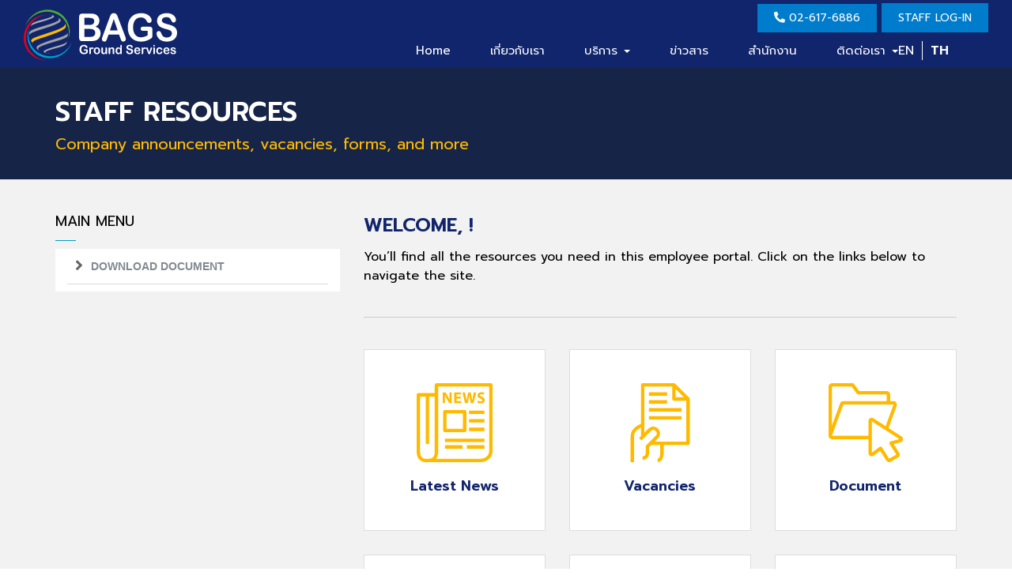

--- FILE ---
content_type: text/html; charset=UTF-8
request_url: https://www.bags-groundservices.com/th/staff-resources/
body_size: 37811
content:
<!DOCTYPE html>
<html lang="th-TH">
<head>
    <meta charset="UTF-8" />
<script type="text/javascript">
/* <![CDATA[ */
var gform;gform||(document.addEventListener("gform_main_scripts_loaded",function(){gform.scriptsLoaded=!0}),document.addEventListener("gform/theme/scripts_loaded",function(){gform.themeScriptsLoaded=!0}),window.addEventListener("DOMContentLoaded",function(){gform.domLoaded=!0}),gform={domLoaded:!1,scriptsLoaded:!1,themeScriptsLoaded:!1,isFormEditor:()=>"function"==typeof InitializeEditor,callIfLoaded:function(o){return!(!gform.domLoaded||!gform.scriptsLoaded||!gform.themeScriptsLoaded&&!gform.isFormEditor()||(gform.isFormEditor()&&console.warn("The use of gform.initializeOnLoaded() is deprecated in the form editor context and will be removed in Gravity Forms 3.1."),o(),0))},initializeOnLoaded:function(o){gform.callIfLoaded(o)||(document.addEventListener("gform_main_scripts_loaded",()=>{gform.scriptsLoaded=!0,gform.callIfLoaded(o)}),document.addEventListener("gform/theme/scripts_loaded",()=>{gform.themeScriptsLoaded=!0,gform.callIfLoaded(o)}),window.addEventListener("DOMContentLoaded",()=>{gform.domLoaded=!0,gform.callIfLoaded(o)}))},hooks:{action:{},filter:{}},addAction:function(o,r,e,t){gform.addHook("action",o,r,e,t)},addFilter:function(o,r,e,t){gform.addHook("filter",o,r,e,t)},doAction:function(o){gform.doHook("action",o,arguments)},applyFilters:function(o){return gform.doHook("filter",o,arguments)},removeAction:function(o,r){gform.removeHook("action",o,r)},removeFilter:function(o,r,e){gform.removeHook("filter",o,r,e)},addHook:function(o,r,e,t,n){null==gform.hooks[o][r]&&(gform.hooks[o][r]=[]);var d=gform.hooks[o][r];null==n&&(n=r+"_"+d.length),gform.hooks[o][r].push({tag:n,callable:e,priority:t=null==t?10:t})},doHook:function(r,o,e){var t;if(e=Array.prototype.slice.call(e,1),null!=gform.hooks[r][o]&&((o=gform.hooks[r][o]).sort(function(o,r){return o.priority-r.priority}),o.forEach(function(o){"function"!=typeof(t=o.callable)&&(t=window[t]),"action"==r?t.apply(null,e):e[0]=t.apply(null,e)})),"filter"==r)return e[0]},removeHook:function(o,r,t,n){var e;null!=gform.hooks[o][r]&&(e=(e=gform.hooks[o][r]).filter(function(o,r,e){return!!(null!=n&&n!=o.tag||null!=t&&t!=o.priority)}),gform.hooks[o][r]=e)}});
/* ]]> */
</script>

    <meta http-equiv="X-UA-Compatible" content="IE=edge">
    <meta name="viewport" content="width=device-width, initial-scale=1.0, maximum-scale=2.0, user-scalable=yes"/>
    <title>Staff Resources - Don Mueang, Chiang Mai, Phuket | BAGS Ground Services (TH)</title>
        <link rel="pingback" href="https://www.bags-groundservices.com/th/xmlrpc.php" />
        <link href="https://www.bags-groundservices.com/th/wp-content/themes/phoenix/bootstrap/css/bootstrap.min.css" rel="stylesheet" />
    <link href="https://www.bags-groundservices.com/th/wp-content/themes/phoenix/fontawesome-pro/css/all.min.css?v=5.11.2-pro" rel="stylesheet" />
    <link href="https://www.bags-groundservices.com/th/wp-content/themes/phoenix/fontawesome-pro/css/v4-shims.min.css?v=5.11.2-pro" rel="stylesheet" />
    <!--[if IE 7]>
        <link href="//netdna.bootstrapcdn.com/font-awesome/3.1.1/css/font-awesome-ie7.min.css" rel="stylesheet" />
    <![endif]-->
        <link rel="shortcut icon" href="https://www.bags-groundservices.com/wp-content/uploads/2019/06/cropped-favicon.png" type="image/x-icon" />
    <meta name='robots' content='index, follow, max-image-preview:large, max-snippet:-1, max-video-preview:-1' />

	<!-- This site is optimized with the Yoast SEO plugin v26.7 - https://yoast.com/wordpress/plugins/seo/ -->
	<link rel="canonical" href="https://www.bags-groundservices.com/th/staff-resources/" />
	<meta property="og:locale" content="en_US" />
	<meta property="og:type" content="article" />
	<meta property="og:title" content="Staff Resources - Don Mueang, Chiang Mai, Phuket | BAGS Ground Services (TH)" />
	<meta property="og:description" content="Welcome, ! You’ll find all the resources you need in this employee portal. Click on the links below to navigate the site." />
	<meta property="og:url" content="https://www.bags-groundservices.com/th/staff-resources/" />
	<meta property="og:site_name" content="BAGS Ground Services (TH)" />
	<meta property="article:modified_time" content="2020-01-20T04:14:07+00:00" />
	<meta name="twitter:card" content="summary_large_image" />
	<meta name="twitter:label1" content="Est. reading time" />
	<meta name="twitter:data1" content="1 minute" />
	<script type="application/ld+json" class="yoast-schema-graph">{"@context":"https://schema.org","@graph":[{"@type":"WebPage","@id":"https://www.bags-groundservices.com/th/staff-resources/","url":"https://www.bags-groundservices.com/th/staff-resources/","name":"Staff Resources - Don Mueang, Chiang Mai, Phuket | BAGS Ground Services (TH)","isPartOf":{"@id":"https://www.bags-groundservices.com/th/#website"},"datePublished":"2019-09-30T03:30:44+00:00","dateModified":"2020-01-20T04:14:07+00:00","breadcrumb":{"@id":"https://www.bags-groundservices.com/th/staff-resources/#breadcrumb"},"inLanguage":"en-US","potentialAction":[{"@type":"ReadAction","target":["https://www.bags-groundservices.com/th/staff-resources/"]}]},{"@type":"BreadcrumbList","@id":"https://www.bags-groundservices.com/th/staff-resources/#breadcrumb","itemListElement":[{"@type":"ListItem","position":1,"name":"Home","item":"https://www.bags-groundservices.com/th/"},{"@type":"ListItem","position":2,"name":"Staff Resources"}]},{"@type":"WebSite","@id":"https://www.bags-groundservices.com/th/#website","url":"https://www.bags-groundservices.com/th/","name":"BAGS Ground Services (TH)","description":"Just another WordPress site","potentialAction":[{"@type":"SearchAction","target":{"@type":"EntryPoint","urlTemplate":"https://www.bags-groundservices.com/th/?s={search_term_string}"},"query-input":{"@type":"PropertyValueSpecification","valueRequired":true,"valueName":"search_term_string"}}],"inLanguage":"en-US"}]}</script>
	<!-- / Yoast SEO plugin. -->


<link rel='dns-prefetch' href='//v0.wordpress.com' />
<link rel="alternate" type="application/rss+xml" title="BAGS Ground Services (TH) &raquo; Feed" href="https://www.bags-groundservices.com/th/feed/" />
<link rel="alternate" type="application/rss+xml" title="BAGS Ground Services (TH) &raquo; Comments Feed" href="https://www.bags-groundservices.com/th/comments/feed/" />
<link rel="alternate" title="oEmbed (JSON)" type="application/json+oembed" href="https://www.bags-groundservices.com/th/wp-json/oembed/1.0/embed?url=https%3A%2F%2Fwww.bags-groundservices.com%2Fth%2Fstaff-resources%2F" />
<link rel="alternate" title="oEmbed (XML)" type="text/xml+oembed" href="https://www.bags-groundservices.com/th/wp-json/oembed/1.0/embed?url=https%3A%2F%2Fwww.bags-groundservices.com%2Fth%2Fstaff-resources%2F&#038;format=xml" />
<style id='wp-img-auto-sizes-contain-inline-css' type='text/css'>
img:is([sizes=auto i],[sizes^="auto," i]){contain-intrinsic-size:3000px 1500px}
/*# sourceURL=wp-img-auto-sizes-contain-inline-css */
</style>
<style id='wp-emoji-styles-inline-css' type='text/css'>

	img.wp-smiley, img.emoji {
		display: inline !important;
		border: none !important;
		box-shadow: none !important;
		height: 1em !important;
		width: 1em !important;
		margin: 0 0.07em !important;
		vertical-align: -0.1em !important;
		background: none !important;
		padding: 0 !important;
	}
/*# sourceURL=wp-emoji-styles-inline-css */
</style>
<style id='wp-block-library-inline-css' type='text/css'>
:root{--wp-block-synced-color:#7a00df;--wp-block-synced-color--rgb:122,0,223;--wp-bound-block-color:var(--wp-block-synced-color);--wp-editor-canvas-background:#ddd;--wp-admin-theme-color:#007cba;--wp-admin-theme-color--rgb:0,124,186;--wp-admin-theme-color-darker-10:#006ba1;--wp-admin-theme-color-darker-10--rgb:0,107,160.5;--wp-admin-theme-color-darker-20:#005a87;--wp-admin-theme-color-darker-20--rgb:0,90,135;--wp-admin-border-width-focus:2px}@media (min-resolution:192dpi){:root{--wp-admin-border-width-focus:1.5px}}.wp-element-button{cursor:pointer}:root .has-very-light-gray-background-color{background-color:#eee}:root .has-very-dark-gray-background-color{background-color:#313131}:root .has-very-light-gray-color{color:#eee}:root .has-very-dark-gray-color{color:#313131}:root .has-vivid-green-cyan-to-vivid-cyan-blue-gradient-background{background:linear-gradient(135deg,#00d084,#0693e3)}:root .has-purple-crush-gradient-background{background:linear-gradient(135deg,#34e2e4,#4721fb 50%,#ab1dfe)}:root .has-hazy-dawn-gradient-background{background:linear-gradient(135deg,#faaca8,#dad0ec)}:root .has-subdued-olive-gradient-background{background:linear-gradient(135deg,#fafae1,#67a671)}:root .has-atomic-cream-gradient-background{background:linear-gradient(135deg,#fdd79a,#004a59)}:root .has-nightshade-gradient-background{background:linear-gradient(135deg,#330968,#31cdcf)}:root .has-midnight-gradient-background{background:linear-gradient(135deg,#020381,#2874fc)}:root{--wp--preset--font-size--normal:16px;--wp--preset--font-size--huge:42px}.has-regular-font-size{font-size:1em}.has-larger-font-size{font-size:2.625em}.has-normal-font-size{font-size:var(--wp--preset--font-size--normal)}.has-huge-font-size{font-size:var(--wp--preset--font-size--huge)}.has-text-align-center{text-align:center}.has-text-align-left{text-align:left}.has-text-align-right{text-align:right}.has-fit-text{white-space:nowrap!important}#end-resizable-editor-section{display:none}.aligncenter{clear:both}.items-justified-left{justify-content:flex-start}.items-justified-center{justify-content:center}.items-justified-right{justify-content:flex-end}.items-justified-space-between{justify-content:space-between}.screen-reader-text{border:0;clip-path:inset(50%);height:1px;margin:-1px;overflow:hidden;padding:0;position:absolute;width:1px;word-wrap:normal!important}.screen-reader-text:focus{background-color:#ddd;clip-path:none;color:#444;display:block;font-size:1em;height:auto;left:5px;line-height:normal;padding:15px 23px 14px;text-decoration:none;top:5px;width:auto;z-index:100000}html :where(.has-border-color){border-style:solid}html :where([style*=border-top-color]){border-top-style:solid}html :where([style*=border-right-color]){border-right-style:solid}html :where([style*=border-bottom-color]){border-bottom-style:solid}html :where([style*=border-left-color]){border-left-style:solid}html :where([style*=border-width]){border-style:solid}html :where([style*=border-top-width]){border-top-style:solid}html :where([style*=border-right-width]){border-right-style:solid}html :where([style*=border-bottom-width]){border-bottom-style:solid}html :where([style*=border-left-width]){border-left-style:solid}html :where(img[class*=wp-image-]){height:auto;max-width:100%}:where(figure){margin:0 0 1em}html :where(.is-position-sticky){--wp-admin--admin-bar--position-offset:var(--wp-admin--admin-bar--height,0px)}@media screen and (max-width:600px){html :where(.is-position-sticky){--wp-admin--admin-bar--position-offset:0px}}

/*# sourceURL=wp-block-library-inline-css */
</style><link rel='stylesheet' id='wc-blocks-style-css' href='https://www.bags-groundservices.com/th/wp-content/plugins/woocommerce/assets/client/blocks/wc-blocks.css?ver=wc-10.4.3' type='text/css' media='all' />
<style id='global-styles-inline-css' type='text/css'>
:root{--wp--preset--aspect-ratio--square: 1;--wp--preset--aspect-ratio--4-3: 4/3;--wp--preset--aspect-ratio--3-4: 3/4;--wp--preset--aspect-ratio--3-2: 3/2;--wp--preset--aspect-ratio--2-3: 2/3;--wp--preset--aspect-ratio--16-9: 16/9;--wp--preset--aspect-ratio--9-16: 9/16;--wp--preset--color--black: #000000;--wp--preset--color--cyan-bluish-gray: #abb8c3;--wp--preset--color--white: #ffffff;--wp--preset--color--pale-pink: #f78da7;--wp--preset--color--vivid-red: #cf2e2e;--wp--preset--color--luminous-vivid-orange: #ff6900;--wp--preset--color--luminous-vivid-amber: #fcb900;--wp--preset--color--light-green-cyan: #7bdcb5;--wp--preset--color--vivid-green-cyan: #00d084;--wp--preset--color--pale-cyan-blue: #8ed1fc;--wp--preset--color--vivid-cyan-blue: #0693e3;--wp--preset--color--vivid-purple: #9b51e0;--wp--preset--gradient--vivid-cyan-blue-to-vivid-purple: linear-gradient(135deg,rgb(6,147,227) 0%,rgb(155,81,224) 100%);--wp--preset--gradient--light-green-cyan-to-vivid-green-cyan: linear-gradient(135deg,rgb(122,220,180) 0%,rgb(0,208,130) 100%);--wp--preset--gradient--luminous-vivid-amber-to-luminous-vivid-orange: linear-gradient(135deg,rgb(252,185,0) 0%,rgb(255,105,0) 100%);--wp--preset--gradient--luminous-vivid-orange-to-vivid-red: linear-gradient(135deg,rgb(255,105,0) 0%,rgb(207,46,46) 100%);--wp--preset--gradient--very-light-gray-to-cyan-bluish-gray: linear-gradient(135deg,rgb(238,238,238) 0%,rgb(169,184,195) 100%);--wp--preset--gradient--cool-to-warm-spectrum: linear-gradient(135deg,rgb(74,234,220) 0%,rgb(151,120,209) 20%,rgb(207,42,186) 40%,rgb(238,44,130) 60%,rgb(251,105,98) 80%,rgb(254,248,76) 100%);--wp--preset--gradient--blush-light-purple: linear-gradient(135deg,rgb(255,206,236) 0%,rgb(152,150,240) 100%);--wp--preset--gradient--blush-bordeaux: linear-gradient(135deg,rgb(254,205,165) 0%,rgb(254,45,45) 50%,rgb(107,0,62) 100%);--wp--preset--gradient--luminous-dusk: linear-gradient(135deg,rgb(255,203,112) 0%,rgb(199,81,192) 50%,rgb(65,88,208) 100%);--wp--preset--gradient--pale-ocean: linear-gradient(135deg,rgb(255,245,203) 0%,rgb(182,227,212) 50%,rgb(51,167,181) 100%);--wp--preset--gradient--electric-grass: linear-gradient(135deg,rgb(202,248,128) 0%,rgb(113,206,126) 100%);--wp--preset--gradient--midnight: linear-gradient(135deg,rgb(2,3,129) 0%,rgb(40,116,252) 100%);--wp--preset--font-size--small: 13px;--wp--preset--font-size--medium: 20px;--wp--preset--font-size--large: 36px;--wp--preset--font-size--x-large: 42px;--wp--preset--spacing--20: 0.44rem;--wp--preset--spacing--30: 0.67rem;--wp--preset--spacing--40: 1rem;--wp--preset--spacing--50: 1.5rem;--wp--preset--spacing--60: 2.25rem;--wp--preset--spacing--70: 3.38rem;--wp--preset--spacing--80: 5.06rem;--wp--preset--shadow--natural: 6px 6px 9px rgba(0, 0, 0, 0.2);--wp--preset--shadow--deep: 12px 12px 50px rgba(0, 0, 0, 0.4);--wp--preset--shadow--sharp: 6px 6px 0px rgba(0, 0, 0, 0.2);--wp--preset--shadow--outlined: 6px 6px 0px -3px rgb(255, 255, 255), 6px 6px rgb(0, 0, 0);--wp--preset--shadow--crisp: 6px 6px 0px rgb(0, 0, 0);}:where(.is-layout-flex){gap: 0.5em;}:where(.is-layout-grid){gap: 0.5em;}body .is-layout-flex{display: flex;}.is-layout-flex{flex-wrap: wrap;align-items: center;}.is-layout-flex > :is(*, div){margin: 0;}body .is-layout-grid{display: grid;}.is-layout-grid > :is(*, div){margin: 0;}:where(.wp-block-columns.is-layout-flex){gap: 2em;}:where(.wp-block-columns.is-layout-grid){gap: 2em;}:where(.wp-block-post-template.is-layout-flex){gap: 1.25em;}:where(.wp-block-post-template.is-layout-grid){gap: 1.25em;}.has-black-color{color: var(--wp--preset--color--black) !important;}.has-cyan-bluish-gray-color{color: var(--wp--preset--color--cyan-bluish-gray) !important;}.has-white-color{color: var(--wp--preset--color--white) !important;}.has-pale-pink-color{color: var(--wp--preset--color--pale-pink) !important;}.has-vivid-red-color{color: var(--wp--preset--color--vivid-red) !important;}.has-luminous-vivid-orange-color{color: var(--wp--preset--color--luminous-vivid-orange) !important;}.has-luminous-vivid-amber-color{color: var(--wp--preset--color--luminous-vivid-amber) !important;}.has-light-green-cyan-color{color: var(--wp--preset--color--light-green-cyan) !important;}.has-vivid-green-cyan-color{color: var(--wp--preset--color--vivid-green-cyan) !important;}.has-pale-cyan-blue-color{color: var(--wp--preset--color--pale-cyan-blue) !important;}.has-vivid-cyan-blue-color{color: var(--wp--preset--color--vivid-cyan-blue) !important;}.has-vivid-purple-color{color: var(--wp--preset--color--vivid-purple) !important;}.has-black-background-color{background-color: var(--wp--preset--color--black) !important;}.has-cyan-bluish-gray-background-color{background-color: var(--wp--preset--color--cyan-bluish-gray) !important;}.has-white-background-color{background-color: var(--wp--preset--color--white) !important;}.has-pale-pink-background-color{background-color: var(--wp--preset--color--pale-pink) !important;}.has-vivid-red-background-color{background-color: var(--wp--preset--color--vivid-red) !important;}.has-luminous-vivid-orange-background-color{background-color: var(--wp--preset--color--luminous-vivid-orange) !important;}.has-luminous-vivid-amber-background-color{background-color: var(--wp--preset--color--luminous-vivid-amber) !important;}.has-light-green-cyan-background-color{background-color: var(--wp--preset--color--light-green-cyan) !important;}.has-vivid-green-cyan-background-color{background-color: var(--wp--preset--color--vivid-green-cyan) !important;}.has-pale-cyan-blue-background-color{background-color: var(--wp--preset--color--pale-cyan-blue) !important;}.has-vivid-cyan-blue-background-color{background-color: var(--wp--preset--color--vivid-cyan-blue) !important;}.has-vivid-purple-background-color{background-color: var(--wp--preset--color--vivid-purple) !important;}.has-black-border-color{border-color: var(--wp--preset--color--black) !important;}.has-cyan-bluish-gray-border-color{border-color: var(--wp--preset--color--cyan-bluish-gray) !important;}.has-white-border-color{border-color: var(--wp--preset--color--white) !important;}.has-pale-pink-border-color{border-color: var(--wp--preset--color--pale-pink) !important;}.has-vivid-red-border-color{border-color: var(--wp--preset--color--vivid-red) !important;}.has-luminous-vivid-orange-border-color{border-color: var(--wp--preset--color--luminous-vivid-orange) !important;}.has-luminous-vivid-amber-border-color{border-color: var(--wp--preset--color--luminous-vivid-amber) !important;}.has-light-green-cyan-border-color{border-color: var(--wp--preset--color--light-green-cyan) !important;}.has-vivid-green-cyan-border-color{border-color: var(--wp--preset--color--vivid-green-cyan) !important;}.has-pale-cyan-blue-border-color{border-color: var(--wp--preset--color--pale-cyan-blue) !important;}.has-vivid-cyan-blue-border-color{border-color: var(--wp--preset--color--vivid-cyan-blue) !important;}.has-vivid-purple-border-color{border-color: var(--wp--preset--color--vivid-purple) !important;}.has-vivid-cyan-blue-to-vivid-purple-gradient-background{background: var(--wp--preset--gradient--vivid-cyan-blue-to-vivid-purple) !important;}.has-light-green-cyan-to-vivid-green-cyan-gradient-background{background: var(--wp--preset--gradient--light-green-cyan-to-vivid-green-cyan) !important;}.has-luminous-vivid-amber-to-luminous-vivid-orange-gradient-background{background: var(--wp--preset--gradient--luminous-vivid-amber-to-luminous-vivid-orange) !important;}.has-luminous-vivid-orange-to-vivid-red-gradient-background{background: var(--wp--preset--gradient--luminous-vivid-orange-to-vivid-red) !important;}.has-very-light-gray-to-cyan-bluish-gray-gradient-background{background: var(--wp--preset--gradient--very-light-gray-to-cyan-bluish-gray) !important;}.has-cool-to-warm-spectrum-gradient-background{background: var(--wp--preset--gradient--cool-to-warm-spectrum) !important;}.has-blush-light-purple-gradient-background{background: var(--wp--preset--gradient--blush-light-purple) !important;}.has-blush-bordeaux-gradient-background{background: var(--wp--preset--gradient--blush-bordeaux) !important;}.has-luminous-dusk-gradient-background{background: var(--wp--preset--gradient--luminous-dusk) !important;}.has-pale-ocean-gradient-background{background: var(--wp--preset--gradient--pale-ocean) !important;}.has-electric-grass-gradient-background{background: var(--wp--preset--gradient--electric-grass) !important;}.has-midnight-gradient-background{background: var(--wp--preset--gradient--midnight) !important;}.has-small-font-size{font-size: var(--wp--preset--font-size--small) !important;}.has-medium-font-size{font-size: var(--wp--preset--font-size--medium) !important;}.has-large-font-size{font-size: var(--wp--preset--font-size--large) !important;}.has-x-large-font-size{font-size: var(--wp--preset--font-size--x-large) !important;}
/*# sourceURL=global-styles-inline-css */
</style>

<style id='classic-theme-styles-inline-css' type='text/css'>
/*! This file is auto-generated */
.wp-block-button__link{color:#fff;background-color:#32373c;border-radius:9999px;box-shadow:none;text-decoration:none;padding:calc(.667em + 2px) calc(1.333em + 2px);font-size:1.125em}.wp-block-file__button{background:#32373c;color:#fff;text-decoration:none}
/*# sourceURL=/wp-includes/css/classic-themes.min.css */
</style>
<link rel='stylesheet' id='lightbox_style-css' href='https://www.bags-groundservices.com/th/wp-content/plugins/pronto-magnific-popup/pronto_magnific_popup.css?ver=6.9' type='text/css' media='all' />
<link rel='stylesheet' id='woocommerce-layout-css' href='https://www.bags-groundservices.com/th/wp-content/plugins/woocommerce/assets/css/woocommerce-layout.css?ver=10.4.3' type='text/css' media='all' />
<style id='woocommerce-layout-inline-css' type='text/css'>

	.infinite-scroll .woocommerce-pagination {
		display: none;
	}
/*# sourceURL=woocommerce-layout-inline-css */
</style>
<link rel='stylesheet' id='woocommerce-smallscreen-css' href='https://www.bags-groundservices.com/th/wp-content/plugins/woocommerce/assets/css/woocommerce-smallscreen.css?ver=10.4.3' type='text/css' media='only screen and (max-width: 768px)' />
<link rel='stylesheet' id='woocommerce-general-css' href='https://www.bags-groundservices.com/th/wp-content/plugins/woocommerce/assets/css/woocommerce.css?ver=10.4.3' type='text/css' media='all' />
<style id='woocommerce-inline-inline-css' type='text/css'>
.woocommerce form .form-row .required { visibility: visible; }
/*# sourceURL=woocommerce-inline-inline-css */
</style>
<link rel='stylesheet' id='wooslider-flexslider-css' href='https://www.bags-groundservices.com/th/wp-content/plugins/wooslider/assets/css/flexslider.css?ver=2.0.1' type='text/css' media='all' />
<link rel='stylesheet' id='wooslider-common-css' href='https://www.bags-groundservices.com/th/wp-content/plugins/wooslider/assets/css/style.css?ver=2.0.1' type='text/css' media='all' />
<link rel='stylesheet' id='search-filter-plugin-styles-css' href='https://www.bags-groundservices.com/th/wp-content/plugins/search-filter-pro/public/assets/css/search-filter.min.css?ver=2.5.21' type='text/css' media='all' />
<link rel='stylesheet' id='jquery-ui-style-css' href='https://www.bags-groundservices.com/th/wp-content/plugins/woocommerce-bookings/dist/jquery-ui-styles.css?ver=1.11.4-wc-bookings.2.2.9' type='text/css' media='all' />
<link rel='stylesheet' id='wc-bookings-styles-css' href='https://www.bags-groundservices.com/th/wp-content/plugins/woocommerce-bookings/dist/frontend.css?ver=2.2.9' type='text/css' media='all' />
<link rel='stylesheet' id='wc-memberships-frontend-css' href='https://www.bags-groundservices.com/th/wp-content/plugins/woocommerce-memberships/assets/css/frontend/wc-memberships-frontend.min.css?ver=1.27.5' type='text/css' media='all' />
<script type="text/javascript" src="https://www.bags-groundservices.com/th/wp-content/plugins/jquery-updater/js/jquery-3.7.1.min.js?ver=3.7.1" id="jquery-core-js"></script>
<script type="text/javascript" src="https://www.bags-groundservices.com/th/wp-content/plugins/jquery-updater/js/jquery-migrate-3.5.2.min.js?ver=3.5.2" id="jquery-migrate-js"></script>
<script type="text/javascript" src="https://www.bags-groundservices.com/th/wp-content/plugins/woocommerce/assets/js/jquery-blockui/jquery.blockUI.min.js?ver=2.7.0-wc.10.4.3" id="wc-jquery-blockui-js" defer="defer" data-wp-strategy="defer"></script>
<script type="text/javascript" id="wc-add-to-cart-js-extra">
/* <![CDATA[ */
var wc_add_to_cart_params = {"ajax_url":"https://www.bags-groundservices.com/th/wp-admin/admin-ajax.php","wc_ajax_url":"/th/?wc-ajax=%%endpoint%%","i18n_view_cart":"View cart","cart_url":"https://www.bags-groundservices.com/th/cart/","is_cart":"","cart_redirect_after_add":"yes"};
//# sourceURL=wc-add-to-cart-js-extra
/* ]]> */
</script>
<script type="text/javascript" src="https://www.bags-groundservices.com/th/wp-content/plugins/woocommerce/assets/js/frontend/add-to-cart.min.js?ver=10.4.3" id="wc-add-to-cart-js" defer="defer" data-wp-strategy="defer"></script>
<script type="text/javascript" src="https://www.bags-groundservices.com/th/wp-content/plugins/woocommerce/assets/js/js-cookie/js.cookie.min.js?ver=2.1.4-wc.10.4.3" id="wc-js-cookie-js" defer="defer" data-wp-strategy="defer"></script>
<script type="text/javascript" id="woocommerce-js-extra">
/* <![CDATA[ */
var woocommerce_params = {"ajax_url":"https://www.bags-groundservices.com/th/wp-admin/admin-ajax.php","wc_ajax_url":"/th/?wc-ajax=%%endpoint%%","i18n_password_show":"Show password","i18n_password_hide":"Hide password"};
//# sourceURL=woocommerce-js-extra
/* ]]> */
</script>
<script type="text/javascript" src="https://www.bags-groundservices.com/th/wp-content/plugins/woocommerce/assets/js/frontend/woocommerce.min.js?ver=10.4.3" id="woocommerce-js" defer="defer" data-wp-strategy="defer"></script>
<script type="text/javascript" id="search-filter-plugin-build-js-extra">
/* <![CDATA[ */
var SF_LDATA = {"ajax_url":"https://www.bags-groundservices.com/th/wp-admin/admin-ajax.php","home_url":"https://www.bags-groundservices.com/th/","extensions":[]};
//# sourceURL=search-filter-plugin-build-js-extra
/* ]]> */
</script>
<script type="text/javascript" src="https://www.bags-groundservices.com/th/wp-content/plugins/search-filter-pro/public/assets/js/search-filter-build.min.js?ver=2.5.21" id="search-filter-plugin-build-js"></script>
<script type="text/javascript" src="https://www.bags-groundservices.com/th/wp-content/plugins/search-filter-pro/public/assets/js/chosen.jquery.min.js?ver=2.5.21" id="search-filter-plugin-chosen-js"></script>
<link rel="https://api.w.org/" href="https://www.bags-groundservices.com/th/wp-json/" /><link rel="alternate" title="JSON" type="application/json" href="https://www.bags-groundservices.com/th/wp-json/wp/v2/pages/1490" /><link rel="EditURI" type="application/rsd+xml" title="RSD" href="https://www.bags-groundservices.com/th/xmlrpc.php?rsd" />

<link rel='shortlink' href='https://www.bags-groundservices.com/th/?p=1490' />
	<noscript><style>.woocommerce-product-gallery{ opacity: 1 !important; }</style></noscript>
	<link rel="icon" href="https://www.bags-groundservices.com/th/wp-content/uploads/sites/3/cache/2026/01/cropped-favicon/3182386314.png" sizes="32x32" />
<link rel="icon" href="https://www.bags-groundservices.com/th/wp-content/uploads/sites/3/cache/2026/01/cropped-favicon/3287084466.png" sizes="192x192" />
<link rel="apple-touch-icon" href="https://www.bags-groundservices.com/th/wp-content/uploads/sites/3/cache/2026/01/cropped-favicon/919587326.png" />
<meta name="msapplication-TileImage" content="https://www.bags-groundservices.com/th/wp-content/uploads/sites/3/cache/2026/01/cropped-favicon/1898968512.png" />
		<style type="text/css" id="wp-custom-css">
			@import url('https://fonts.googleapis.com/css?family=Prompt:400,600,700&display=swap');
input,
input.h1,
input.h2,
input.h3,
input.h4,
input.h5,
input.h6,
input .h1,
input .h2,
input .h3,
input .h4,
input .h5,
input .h6,
button,
button.h1,
button.h2,
button.h3,
button.h4,
button.h5,
button.h6,
button .h1,
button .h2,
button .h3,
button .h4,
button .h5,
button .h6,
select,
select.h1,
select.h2,
select.h3,
select.h4,
select.h5,
select.h6,
select .h1,
select .h2,
select .h3,
select .h4,
select .h5,
select .h6,
textarea,
textarea.h1,
textarea.h2,
textarea.h3,
textarea.h4,
textarea.h5,
textarea.h6,
textarea .h1,
textarea .h2,
textarea .h3,
textarea .h4,
textarea .h5,
textarea .h6,
body,
body.h1,
body.h2,
body.h3,
body.h4,
body.h5,
body.h6,
body .h1,
body .h2,
body .h3,
body .h4,
body .h5,
body .h6,
.lead,
.lead.h1,
.lead.h2,
.lead.h3,
.lead.h4,
.lead.h5,
.lead.h6,
.lead .h1,
.lead .h2,
.lead .h3,
.lead .h4,
.lead .h5,
.lead .h6,
.font-body,
.font-body.h1,
.font-body.h2,
.font-body.h3,
.font-body.h4,
.font-body.h5,
.font-body.h6,
.font-body .h1,
.font-body .h2,
.font-body .h3,
.font-body .h4,
.font-body .h5,
.font-body .h6 {
  font-family: 'Prompt', sans-serif;
  font-weight: 400;
}
input strong,
input.bold,
input .bold,
input.h1 strong,
input.h1.bold,
input.h1 .bold,
input.h2 strong,
input.h2.bold,
input.h2 .bold,
input.h3 strong,
input.h3.bold,
input.h3 .bold,
input.h4 strong,
input.h4.bold,
input.h4 .bold,
input.h5 strong,
input.h5.bold,
input.h5 .bold,
input.h6 strong,
input.h6.bold,
input.h6 .bold,
input .h1 strong,
input .h1.bold,
input .h1 .bold,
input .h2 strong,
input .h2.bold,
input .h2 .bold,
input .h3 strong,
input .h3.bold,
input .h3 .bold,
input .h4 strong,
input .h4.bold,
input .h4 .bold,
input .h5 strong,
input .h5.bold,
input .h5 .bold,
input .h6 strong,
input .h6.bold,
input .h6 .bold,
button strong,
button.bold,
button .bold,
button.h1 strong,
button.h1.bold,
button.h1 .bold,
button.h2 strong,
button.h2.bold,
button.h2 .bold,
button.h3 strong,
button.h3.bold,
button.h3 .bold,
button.h4 strong,
button.h4.bold,
button.h4 .bold,
button.h5 strong,
button.h5.bold,
button.h5 .bold,
button.h6 strong,
button.h6.bold,
button.h6 .bold,
button .h1 strong,
button .h1.bold,
button .h1 .bold,
button .h2 strong,
button .h2.bold,
button .h2 .bold,
button .h3 strong,
button .h3.bold,
button .h3 .bold,
button .h4 strong,
button .h4.bold,
button .h4 .bold,
button .h5 strong,
button .h5.bold,
button .h5 .bold,
button .h6 strong,
button .h6.bold,
button .h6 .bold,
select strong,
select.bold,
select .bold,
select.h1 strong,
select.h1.bold,
select.h1 .bold,
select.h2 strong,
select.h2.bold,
select.h2 .bold,
select.h3 strong,
select.h3.bold,
select.h3 .bold,
select.h4 strong,
select.h4.bold,
select.h4 .bold,
select.h5 strong,
select.h5.bold,
select.h5 .bold,
select.h6 strong,
select.h6.bold,
select.h6 .bold,
select .h1 strong,
select .h1.bold,
select .h1 .bold,
select .h2 strong,
select .h2.bold,
select .h2 .bold,
select .h3 strong,
select .h3.bold,
select .h3 .bold,
select .h4 strong,
select .h4.bold,
select .h4 .bold,
select .h5 strong,
select .h5.bold,
select .h5 .bold,
select .h6 strong,
select .h6.bold,
select .h6 .bold,
textarea strong,
textarea.bold,
textarea .bold,
textarea.h1 strong,
textarea.h1.bold,
textarea.h1 .bold,
textarea.h2 strong,
textarea.h2.bold,
textarea.h2 .bold,
textarea.h3 strong,
textarea.h3.bold,
textarea.h3 .bold,
textarea.h4 strong,
textarea.h4.bold,
textarea.h4 .bold,
textarea.h5 strong,
textarea.h5.bold,
textarea.h5 .bold,
textarea.h6 strong,
textarea.h6.bold,
textarea.h6 .bold,
textarea .h1 strong,
textarea .h1.bold,
textarea .h1 .bold,
textarea .h2 strong,
textarea .h2.bold,
textarea .h2 .bold,
textarea .h3 strong,
textarea .h3.bold,
textarea .h3 .bold,
textarea .h4 strong,
textarea .h4.bold,
textarea .h4 .bold,
textarea .h5 strong,
textarea .h5.bold,
textarea .h5 .bold,
textarea .h6 strong,
textarea .h6.bold,
textarea .h6 .bold,
body strong,
body.bold,
body .bold,
body.h1 strong,
body.h1.bold,
body.h1 .bold,
body.h2 strong,
body.h2.bold,
body.h2 .bold,
body.h3 strong,
body.h3.bold,
body.h3 .bold,
body.h4 strong,
body.h4.bold,
body.h4 .bold,
body.h5 strong,
body.h5.bold,
body.h5 .bold,
body.h6 strong,
body.h6.bold,
body.h6 .bold,
body .h1 strong,
body .h1.bold,
body .h1 .bold,
body .h2 strong,
body .h2.bold,
body .h2 .bold,
body .h3 strong,
body .h3.bold,
body .h3 .bold,
body .h4 strong,
body .h4.bold,
body .h4 .bold,
body .h5 strong,
body .h5.bold,
body .h5 .bold,
body .h6 strong,
body .h6.bold,
body .h6 .bold,
.lead strong,
.lead.bold,
.lead .bold,
.lead.h1 strong,
.lead.h1.bold,
.lead.h1 .bold,
.lead.h2 strong,
.lead.h2.bold,
.lead.h2 .bold,
.lead.h3 strong,
.lead.h3.bold,
.lead.h3 .bold,
.lead.h4 strong,
.lead.h4.bold,
.lead.h4 .bold,
.lead.h5 strong,
.lead.h5.bold,
.lead.h5 .bold,
.lead.h6 strong,
.lead.h6.bold,
.lead.h6 .bold,
.lead .h1 strong,
.lead .h1.bold,
.lead .h1 .bold,
.lead .h2 strong,
.lead .h2.bold,
.lead .h2 .bold,
.lead .h3 strong,
.lead .h3.bold,
.lead .h3 .bold,
.lead .h4 strong,
.lead .h4.bold,
.lead .h4 .bold,
.lead .h5 strong,
.lead .h5.bold,
.lead .h5 .bold,
.lead .h6 strong,
.lead .h6.bold,
.lead .h6 .bold,
.font-body strong,
.font-body.bold,
.font-body .bold,
.font-body.h1 strong,
.font-body.h1.bold,
.font-body.h1 .bold,
.font-body.h2 strong,
.font-body.h2.bold,
.font-body.h2 .bold,
.font-body.h3 strong,
.font-body.h3.bold,
.font-body.h3 .bold,
.font-body.h4 strong,
.font-body.h4.bold,
.font-body.h4 .bold,
.font-body.h5 strong,
.font-body.h5.bold,
.font-body.h5 .bold,
.font-body.h6 strong,
.font-body.h6.bold,
.font-body.h6 .bold,
.font-body .h1 strong,
.font-body .h1.bold,
.font-body .h1 .bold,
.font-body .h2 strong,
.font-body .h2.bold,
.font-body .h2 .bold,
.font-body .h3 strong,
.font-body .h3.bold,
.font-body .h3 .bold,
.font-body .h4 strong,
.font-body .h4.bold,
.font-body .h4 .bold,
.font-body .h5 strong,
.font-body .h5.bold,
.font-body .h5 .bold,
.font-body .h6 strong,
.font-body .h6.bold,
.font-body .h6 .bold {
  font-weight: 600;
}
h1,
h1.h1,
h1.h2,
h1.h3,
h1.h4,
h1.h5,
h1.h6,
h2,
h2.h1,
h2.h2,
h2.h3,
h2.h4,
h2.h5,
h2.h6,
h3,
h3.h1,
h3.h2,
h3.h3,
h3.h4,
h3.h5,
h3.h6,
h4,
h4.h1,
h4.h2,
h4.h3,
h4.h4,
h4.h5,
h4.h6,
h5,
h5.h1,
h5.h2,
h5.h3,
h5.h4,
h5.h5,
h5.h6,
h6,
h6.h1,
h6.h2,
h6.h3,
h6.h4,
h6.h5,
h6.h6,
.font-heading,
.font-heading.h1,
.font-heading.h2,
.font-heading.h3,
.font-heading.h4,
.font-heading.h5,
.font-heading.h6 {
  font-family: 'Prompt', sans-serif;
  font-weight: 600;
  text-transform: uppercase;
}
h1 strong,
h1.bold,
h1 .bold,
h1.h1 strong,
h1.h1.bold,
h1.h1 .bold,
h1.h2 strong,
h1.h2.bold,
h1.h2 .bold,
h1.h3 strong,
h1.h3.bold,
h1.h3 .bold,
h1.h4 strong,
h1.h4.bold,
h1.h4 .bold,
h1.h5 strong,
h1.h5.bold,
h1.h5 .bold,
h1.h6 strong,
h1.h6.bold,
h1.h6 .bold,
h2 strong,
h2.bold,
h2 .bold,
h2.h1 strong,
h2.h1.bold,
h2.h1 .bold,
h2.h2 strong,
h2.h2.bold,
h2.h2 .bold,
h2.h3 strong,
h2.h3.bold,
h2.h3 .bold,
h2.h4 strong,
h2.h4.bold,
h2.h4 .bold,
h2.h5 strong,
h2.h5.bold,
h2.h5 .bold,
h2.h6 strong,
h2.h6.bold,
h2.h6 .bold,
h3 strong,
h3.bold,
h3 .bold,
h3.h1 strong,
h3.h1.bold,
h3.h1 .bold,
h3.h2 strong,
h3.h2.bold,
h3.h2 .bold,
h3.h3 strong,
h3.h3.bold,
h3.h3 .bold,
h3.h4 strong,
h3.h4.bold,
h3.h4 .bold,
h3.h5 strong,
h3.h5.bold,
h3.h5 .bold,
h3.h6 strong,
h3.h6.bold,
h3.h6 .bold,
h4 strong,
h4.bold,
h4 .bold,
h4.h1 strong,
h4.h1.bold,
h4.h1 .bold,
h4.h2 strong,
h4.h2.bold,
h4.h2 .bold,
h4.h3 strong,
h4.h3.bold,
h4.h3 .bold,
h4.h4 strong,
h4.h4.bold,
h4.h4 .bold,
h4.h5 strong,
h4.h5.bold,
h4.h5 .bold,
h4.h6 strong,
h4.h6.bold,
h4.h6 .bold,
h5 strong,
h5.bold,
h5 .bold,
h5.h1 strong,
h5.h1.bold,
h5.h1 .bold,
h5.h2 strong,
h5.h2.bold,
h5.h2 .bold,
h5.h3 strong,
h5.h3.bold,
h5.h3 .bold,
h5.h4 strong,
h5.h4.bold,
h5.h4 .bold,
h5.h5 strong,
h5.h5.bold,
h5.h5 .bold,
h5.h6 strong,
h5.h6.bold,
h5.h6 .bold,
h6 strong,
h6.bold,
h6 .bold,
h6.h1 strong,
h6.h1.bold,
h6.h1 .bold,
h6.h2 strong,
h6.h2.bold,
h6.h2 .bold,
h6.h3 strong,
h6.h3.bold,
h6.h3 .bold,
h6.h4 strong,
h6.h4.bold,
h6.h4 .bold,
h6.h5 strong,
h6.h5.bold,
h6.h5 .bold,
h6.h6 strong,
h6.h6.bold,
h6.h6 .bold,
.font-heading strong,
.font-heading.bold,
.font-heading .bold,
.font-heading.h1 strong,
.font-heading.h1.bold,
.font-heading.h1 .bold,
.font-heading.h2 strong,
.font-heading.h2.bold,
.font-heading.h2 .bold,
.font-heading.h3 strong,
.font-heading.h3.bold,
.font-heading.h3 .bold,
.font-heading.h4 strong,
.font-heading.h4.bold,
.font-heading.h4 .bold,
.font-heading.h5 strong,
.font-heading.h5.bold,
.font-heading.h5 .bold,
.font-heading.h6 strong,
.font-heading.h6.bold,
.font-heading.h6 .bold {
  font-weight: 700;
}
::selection {
  background: #009ECA;
}
::-moz-selection {
  background: #009ECA;
}
.home a {
  text-decoration: none;
}
body,
p,
.gform_body .gfield input,
.gform_body .gfield textarea,
.gform_body .gfield select {
  font-size: 16px;
  line-height: 1.5;
}
h1,
h2,
h3,
h4,
h5,
h6,
.h1,
.h2,
.h3,
.h4,
.h5,
.h6 {
  line-height: 1.5;
}
h1,
.h1,
.content > article:first-child > h1:first-child {
  font-size: 42px;
}
h2,
.h2 {
  font-size: 34px;
}
h3,
.h3 {
  font-size: 24px;
}
h4,
.h4 {
  font-size: 20px;
}
h5,
.h5 {
  font-size: 18px;
}
h6,
.h6 {
  font-size: 16px;
}
.lead {
  font-family: 'Prompt', sans-serif;
  font-size: 20px;
  line-height: 1.5;
}
#topcontrol {
  background-color: rgba(0,0,0,0.1);
  background-position: center center;
  background-repeat: no-repeat;
  -webkit-transition: all 0.2s ease-out;
  -moz-transition: all 0.2s ease-out;
  -o-transition: all 0.2s ease-out;
  -ms-transition: all 0.2s ease-out;
  transition: all 0.2s ease-out;
  border-radius: 3px;
  color: #ffffff;
  height: 48px;
  line-height: 55px;
  margin: 0 15px 15px 0;
  text-align: center;
  width: 48px;
  z-index: 10000;
}
#scrolltotop:before {
  border-color: rgba(255,255,255,0) rgba(255,255,255,0) #ffffff;
  border-image: none;
  border-style: solid;
  border-width: 10px;
  content: '';
  height: 0;
  left: 28%;
  position: absolute;
  top: 17%;
  width: 0;
}
#topcontrol:hover {
  background-color: #007697;
}
.accent {
  color: #009ECA !important;
}
.accent2 {
  color: #11256C !important;
}
.accent3 {
  color: #FFBA00 !important;
}
.accent4 {
  color: #162447 !important;
}
.accent5 {
  color: #000000 !important;
}
.accent6 {
  color: #F2F2F2 !important;
}
.font-custom1 {
  font-size: 52px;
}
.font-custom2 {
  font-size: 42px;
}
.font-custom3 {
  font-size: 14px;
}
a:hover,
.sidebar-content .nav.nav-tabs.nav-stacked .parent ul a.selected,
.sidebar-content .nav li li a:hover,
div[role="complementary"] div > ul > li:hover {
  color: #007ea1;
}
a,
.nav-tabs > .active > a,
.nav-tabs > .active > a:hover,
.nav-tabs > .active > a:focus,
.nav li a:hover,
.nav li a:focus,
.navbar .nav > li > a:focus,
.navbar .nav > li > a:hover,
.pagination ul > li > a:hover,
.pagination ul > li > a:focus,
.pagination ul > .active > a,
.pagination ul > .active > span,
nav[role="navigation"] .nav-normal > .active > a,
nav[role="navigation"] .nav-normal li a:hover,
nav[role="navigation"] .nav-pills-square > .active > a,
nav[role="navigation"] .nav-bar > li > a:hover,
nav[role="navigation"] .nav-bar > li > a:focus,
nav[role="navigation"] .nav-bar > .active > a,
nav[role="navigation"] .nav-bar-top > .active > a,
nav[role="navigation"] .nav-bar-top > li > a:hover,
nav[role="navigation"] .nav-bar-underline > .active > a,
nav[role="navigation"] .nav-underline > .active > a,
nav[role="navigation"] .nav-underline > li > a:hover,
nav[role="navigation"] .nav-separator > .active > a,
nav[role="navigation"] .nav-separator > li > a:hover,
.sidebar-content .nav a.active,
div[role="complementary"] div > ul > li:active,
.sidebar-content .nav li a:hover,
.sidebar-content .nav li a:focus {
  color: #009ECA;
}
.nav a:hover .caret {
  border-bottom-color: #009ECA;
  border-top-color: #009ECA;
}
.nav-tabs > li > a:hover,
.nav-tabs > li > a:focus,
.navbar .nav > .active > a,
.navbar .nav > .active > a:hover,
.navbar .nav > .active > a:focus,
.nav-pills > .active > a,
.nav-pills > .active > a:hover,
.nav-pills > .active > a:focus,
.nav-tabs.nav-stacked > .active > a,
.nav-tabs.nav-stacked > .active > a:hover,
.nav-tabs.nav-stacked > .active > a:focus,
.nav-list > .active > a,
.nav-list > .active > a:hover,
.nav-list > .active > a:focus,
.grid li a:hover img,
textarea:focus,
input[type="text"]:focus,
input[type="password"]:focus,
input[type="datetime"]:focus,
input[type="datetime-local"]:focus,
input[type="date"]:focus,
input[type="month"]:focus,
input[type="time"]:focus,
input[type="week"]:focus,
input[type="number"]:focus,
input[type="email"]:focus,
input[type="url"]:focus,
input[type="search"]:focus,
input[type="tel"]:focus,
input[type="color"]:focus,
.uneditable-input:focus,
.gform_wrapper li.gfield_error input[type="text"]:focus,
.gform_wrapper li.gfield_error input[type="url"]:focus,
.gform_wrapper li.gfield_error input[type="email"]:focus,
.gform_wrapper li.gfield_error input[type="tel"]:focus,
.gform_wrapper li.gfield_error input[type="number"]:focus,
.gform_wrapper li.gfield_error input[type="password"]:focus,
.gform_wrapper li.gfield_error textarea:focus {
  border-color: #009ECA;
}
.navbar .nav > .active > a,
.navbar .nav > .active > a:hover,
.navbar .nav > .active > a:focus,
.nav-pills > .active > a,
.nav-pills > .active > a:hover,
.nav-pills > .active > a:focus,
.nav-tabs.nav-stacked > .active > a,
.nav-tabs.nav-stacked > .active > a:hover,
.nav-tabs.nav-stacked > .active > a:focus,
.nav-list > .active > a,
.nav-list > .active > a:hover,
.nav-list > .active > a:focus,
.dropdown-menu > li > a:hover,
.dropdown-menu > li > a:focus,
.dropdown-submenu:hover > a,
.dropdown-submenu:focus > a,
.dropdown-menu > .active > a,
.dropdown-menu > .active > a:hover,
.dropdown-menu > .active > a:focus,
.progress .bar,
.progress-striped .bar,
.progress-info.progress-striped .bar,
.progress-striped .bar-info,
nav[role="navigation"] .nav-pills-square li a:hover {
  background-color: #009ECA;
}
.form-control:focus {
  border-color: #009ECA;
  box-shadow: 0 1px 1px rgba(0,0,0,0.075) inset, 0 0 8px rgba(0,158,202,0.6);
}
.pagination > .active > a,
.pagination > .active > span,
.pagination > .active > a:hover,
.pagination > .active > span:hover,
.pagination > .active > a:focus,
.pagination > .active > span:focus {
  background-color: #009ECA;
  border-color: #009ECA;
}
.btn-primary {
  border-color: #009ECA;
  background-color: #009ECA;
  color: #FFFFFF;
  text-shadow: none;
  border-radius: 0;
  box-shadow: 0 1px 25px rgba(0,0,0,0.2);
  font-family: 'Prompt', sans-serif;
  font-size: 14px;
  font-weight: 500;
  padding: 12px 30px;
  text-transform: uppercase;
}
.btn-primary:hover,
.btn-primary .disabled,
.btn-primary [disabled] {
  background-color: #008eb6;
  border-color: #008eb6;
  color: #FFFFFF;
}
.btn-primary:active,
.btn-primary .active,
.btn-primary:focus,
.btn-primary .focus {
  background-color: #007ea1;
  border-color: #007ea1;
  color: #FFFFFF;
}
.btn-primary:hover,
.btn-primary:active,
.btn-primary:focus {
  background-color: #FFBA00;
  border-color: #FFBA00;
  box-shadow: 0 3px 6px rgba(0,0,0,0.16);
  color: #11256C;
}
.btn-custom {
  border-color: #11256C;
  background-color: #11256C;
  color: #FFFFFF;
  text-shadow: none;
}
.btn-custom:hover,
.btn-custom .disabled,
.btn-custom [disabled] {
  background-color: #0e1f5a;
  border-color: #0e1f5a;
  color: #FFFFFF;
}
.btn-custom:active,
.btn-custom .active,
.btn-custom:focus,
.btn-custom .focus {
  background-color: #0b1949;
  border-color: #0b1949;
  color: #FFFFFF;
}
.btn-custom:hover,
.btn-custom:active,
.btn-custom:focus {
  background-color: #FFBA00;
  border-color: #FFBA00;
  color: #11256C;
}
.btn-custom2 {
  border-color: #FFFFFF;
  background-color: #FFFFFF;
  color: #000000;
  text-shadow: none;
  border-color: #11256C;
  box-shadow: 0 3px 8px rgba(0,0,0,0);
  color: #11256C;
}
.btn-custom2:hover,
.btn-custom2 .disabled,
.btn-custom2 [disabled] {
  background-color: #f5f5f5;
  border-color: #f5f5f5;
  color: #000000;
}
.btn-custom2:active,
.btn-custom2 .active,
.btn-custom2:focus,
.btn-custom2 .focus {
  background-color: #ebebeb;
  border-color: #ebebeb;
  color: #000000;
}
.btn-custom2:hover,
.btn-custom2:active,
.btn-custom2:focus {
  background-color: #FFBA00;
  border-color: #FFBA00;
  box-shadow: 0 3px 8px rgba(0,0,0,0.1);
  color: #11256C;
}
.btn-custom3 {
  border-color: transparent;
  background-color: transparent;
  color: #FFFFFF;
  text-shadow: none;
  border-color: #FFFFFF;
  box-shadow: 0 3px 8px rgba(0,0,0,0);
}
.btn-custom3:hover,
.btn-custom3 .disabled,
.btn-custom3 [disabled] {
  background-color: rgba(0,0,0,0);
  border-color: rgba(0,0,0,0);
  color: #FFFFFF;
}
.btn-custom3:active,
.btn-custom3 .active,
.btn-custom3:focus,
.btn-custom3 .focus {
  background-color: rgba(0,0,0,0);
  border-color: rgba(0,0,0,0);
  color: #FFFFFF;
}
.btn-custom3:hover,
.btn-custom3:active,
.btn-custom3:focus {
  background-color: #FFBA00;
  border-color: #FFBA00;
  box-shadow: 0 3px 8px rgba(0,0,0,0.1);
  color: #11256C;
}
.home .header-shadow {
  box-shadow: none;
}
header a.brand > * {
  display: block;
  height: auto;
  width: 100%;
  max-width: 194px;
}
header nav[role="navigation"] {
  margin: 0 auto;
}
header nav[role="navigation"] > ul:first-child {
  margin-top: 0;
}
header nav[role="navigation"] > ul > li > a {
  color: #FFFFFF;
  font-family: 'Prompt', sans-serif;
  font-size: 16px;
  font-weight: 500;
  padding: 0;
}
header nav[role="navigation"] > ul > li > a.dropdown-toggle .caret {
  border-bottom-color: #FFFFFF;
  border-top-color: #FFFFFF;
}
header nav[role="navigation"] > ul > li + li {
  margin-left: 50px;
}
header nav[role="navigation"] > ul > li:hover > a,
header nav[role="navigation"] > ul > li:active > a,
header nav[role="navigation"] > ul > li:focus > a,
header nav[role="navigation"] > ul > li.active > a {
  color: #FFBA00;
  background-color: transparent;
}
header nav[role="navigation"] > ul > li:hover > a.dropdown-toggle .caret,
header nav[role="navigation"] > ul > li:active > a.dropdown-toggle .caret,
header nav[role="navigation"] > ul > li:focus > a.dropdown-toggle .caret,
header nav[role="navigation"] > ul > li.active > a.dropdown-toggle .caret {
  border-bottom-color: #FFBA00;
  border-top-color: #FFBA00;
}
.nav li a:hover,
.nav li a:focus {
  color: #FFBA00;
  background-color: transparent;
  border-color: transparent;
}
nav[role="navigation"] ul > li .dropdown-menu > li:hover > a,
nav[role="navigation"] ul > li .dropdown-menu > li > a:hover {
  background: none repeat scroll 0 0 #FFBA00;
  color: #fff;
}
.admin-bar .wc-memberships.admin-restricted-content-notice {
  display: none;
}
header .main-nav {
  position: fixed;
  width: 100%;
  z-index: 9999;
  background-color: transparent !important;
}
.main-nav .container {
  width: 100%;
  max-width: 1555px;
}
.main-nav-links .btn {
  padding: 10px 25px;
}
.main-nav-phone > i {
  color: #FFFFFF !important;
  -moz-transition: all .3s linear 0s;
  -o-transition: all .3s linear 0s;
  -ms-transition: all .3s linear 0s;
  transition: all .3s linear 0s;
}
.main-nav-phone:hover > i,
.main-nav-phone:focus > i,
.main-nav-phone:active > i {
  color: #11256C !important;
}
.main-nav-links-login {
  color: #FFFFFF;
  font-family: 'Prompt', sans-serif;
  font-size: 14px;
  margin-left: 20px;
}
.main-nav-links-login:hover,
.main-nav-links-login:focus,
.main-nav-links-login:active {
  color: #FFBA00;
}
body .mm-menu {
  background: #162447;
}
body .mm-menu .mm-navbar,
body .mm-menu .mm-listview > li,
body .mm-menu .mm-listview > li.mm-next,
body .mm-menu .mm-listview > li .mm-next:before,
body .mm-menu .mm-listview > li:after {
  border-color: rgba(255,255,255,0.1);
}
body .mm-menu .main-nav-links {
  text-align: center;
}
body .mm-menu .main-nav-links > a {
  display: block;
  width: 100%;
  margin: 15px 0;
}
body .mm-menu .mm-listview > li > a,
body .mm-menu .mm-listview > li > span,
body .mm-menu .mm-navbar .mm-title {
  color: #FFFFFF;
}
body.logged-in .main-nav .visible-login {
  display: inline;
}
body.logged-in .main-nav .hidden-login {
  display: none;
}
body:not(.logged-in) .main-nav .visible-login {
  display: none;
}
body:not(.logged-in) .main-nav .hidden-login {
  display: inline;
}
.logged-in .mm-menu .hidden-login {
  display: none;
}
.hp-banner {
  height: 100vh;
}
.hp-banner .container {
  padding-bottom: 220px;
}
.hp-banner .btn {
  border-width: 2px;
}
.hp-banner .btn + .btn {
  margin-left: 30px;
}
.hp-banner-buttons {
  margin-top: 30px;
}
.logged-in .hp-banner {
  height: calc(100vh - 32px);
}
.hp-s2-img img {
  object-fit: cover;
  height: 100%;
  min-width: 100%;
}
.hp-s2-content {
  margin: 0 auto;
  overflow: hidden;
  width: 100%;
  max-width: 555px;
}
.hp-s2-content > p {
  margin-top: 40px;
  margin-bottom: 50px;
}
.hp-s2-stats {
  margin: 0 -15px;
}
.hp-s2-stat {
  width: 100%;
  max-width: 50%;
  margin-bottom: 30px;
  padding: 0 15px;
}
.hp-s2-stat img {
  margin-right: 25px;
}
.hp-s2-stat p {
  margin-top: 5px;
  margin-bottom: 0;
}
.hp-s2-stat p > span {
  line-height: 1.1;
}
.hp-s3-services {
  margin-top: 60px;
}
.hp-s3-service {
  margin-bottom: 30px;
  position: relative;
}
.hp-s3-service > br {
  display: none;
}
.hp-s3-service > a + p {
  display: none;
}
.hp-s3-service > a {
  background-color: rgba(0,0,0,0);
  border: 10px solid transparent;
  position: absolute;
  top: 0;
  left: 0;
  right: 0;
  bottom: 0;
}
.hp-s3-service .hp-s3-service-title {
  color: #FFFFFF;
  position: absolute;
  bottom: 30px;
  margin: 0;
  padding: 0 20px;
  width: 100%;
  -moz-transition: all .3s ease 0s;
  -o-transition: all .3s ease 0s;
  -ms-transition: all .3s ease 0s;
  transition: all .3s ease 0s;
}
.hp-s3-service:hover > a {
  background-color: rgba(0,0,0,0.3);
  border-color: #FFBA00;
}
.hp-s3-service:hover .hp-s3-service-title {
  bottom: 50%;
  transform: translateY(50%);
}
.hp-s4 {
  -webkit-animation: slide 40s linear infinite;
  animation: slide 40s linear infinite;
  width: 100%;
  margin: 0;
  background: url('/wp-content/uploads/2019/06/img-vip-lounges.jpg') repeat 0 0;
}
.hp-s4 .container {
  width: 100%;
  max-width: 1495px;
}
@-webkit-keyframes slide {
  from {
    background-position: 0 0;
  }
  to {
    background-position: -2607px 0;
  }
}
@keyframes slide {
  from {
    background-position: 0 0;
  }
  to {
    background-position: -2607px 0;
  }
}
.hp-s4-lounges-wrapper {
  background-color: #11256C;
  width: 100%;
  max-width: 746px;
  margin-left: auto;
  padding: 52px 95px;
  position: relative;
}
.hp-s4-lounges-wrapper::before {
  background: linear-gradient(180deg,#89664d 0%,#c09872 10%,#d0af88 20%,#e0c49c 30%,#e9d1a8 40%,#edd6ad 50%,#e9d1a9 60%,#e0c59d 70%,#d1b089 80%,#c09872 90%,#89664d 100%);
  content: '';
  display: block;
  width: 15px;
  position: absolute;
  top: 0;
  bottom: 0;
  left: 0;
}
.hp-s4-lounges-wrapper::after {
  background: linear-gradient(180deg,#89664d 0%,#c09872 10%,#d0af88 20%,#e0c49c 30%,#e9d1a8 40%,#edd6ad 50%,#e9d1a9 60%,#e0c59d 70%,#d1b089 80%,#c09872 90%,#89664d 100%);
  content: '';
  display: block;
  width: 15px;
  position: absolute;
  top: 0;
  bottom: 0;
  right: 0;
}
.hp-s4-lounges {
  margin: 40px auto 0;
}
.hp-s4-lounge {
  background-color: #FFFFFF;
  box-shadow: 0 1px 25px rgba(0,0,0,0.3);
  color: #000000;
  width: 100%;
  max-width: 260px;
  padding: 30px 0;
}
.hp-s4-lounge + .hp-s4-lounge {
  margin-left: 30px;
}
.hp-s4-lounge > p {
  margin: 0;
}
.hp-s4-lounge .btn {
  width: 100%;
  max-width: 200px;
  margin-top: 30px;
}
.hp-s6-testimonial {
  font-family: 'Prompt', sans-serif;
}
.hp-s6-testimonial .testimonial > i {
  display: none;
}
.hp-s6-testimonial [itemprop="reviewBody"] {
  quotes: "“" "”" "‘" "’";
}
.hp-s6-testimonial [itemprop="reviewBody"] > p {
  font-size: 20px;
}
.hp-s6-testimonial [itemprop="reviewBody"] > p:first-child::before {
  content: open-quote;
  display: block;
  font-size: 100px;
  line-height: .5;
  position: relative;
  top: 30px;
  left: 50%;
  transform: translateX(-50%);
}
.hp-s6-testimonial [itemprop="reviewBody"] > p:last-child::after {
  content: close-quote;
}
.hp-s6-testimonial [itemprop="reviewBody"] + p {
  font-size: 20px;
  text-align: center;
}
.hp-s6-testimonial .carousel-indicators {
  bottom: -40px;
}
.hp-s6-testimonial .carousel-indicators li {
  background-color: rgba(255,255,255,0.5);
  height: 10px;
  width: 10px;
  margin: 0;
}
.hp-s6-testimonial .carousel-indicators li + li {
  margin-left: 10px;
}
.hp-s6-testimonial .carousel-indicators li.active {
  background-color: #ffffff;
}
.cta-footer-well {
  background-color: #FFFFFF;
  border-top: 6px solid #162447;
  box-shadow: 0 1px 25px rgba(0,0,0,0.1);
  padding-top: 60px;
  padding-bottom: 60px;
}
.cta-footer-lead {
  margin: 0 0 0 30px;
}
.main-footer {
  font-size: 14px;
}
.main-footer [itemprop="streetAddress"] + br,
.main-footer [itemprop="postalCode"] + br,
.main-footer [itemprop="telephone"] + br {
  display: none;
}
.main-footer [itemprop="addressLocality"]::before,
.main-footer [itemprop="addressCountry"]::before,
.main-footer [itemprop="telephone"] + br + [itemprop="telephone"]::after {
  content: ' ';
}
.main-footer [itemprop="addressRegion"]::after,
.main-footer [itemprop="postalCode"]::after {
  content: ',';
}
.main-footer [itemprop="address"] {
  margin-bottom: 0;
}
.footer-menu > ul > li + li {
  margin-left: 0;
}
.footer-menu > ul > li + li::before {
  content: '\a0|\a0';
}
.footer-menu > ul > li > a:hover,
.footer-menu > ul > li > a:focus,
.footer-menu > ul > li > a:active {
  color: #FFBA00;
  opacity: 1;
}
.main-footer-hr {
  border-color: rgba(255,255,255,0.3);
  margin-top: 25px;
  margin-bottom: 25px;
}
[id="menu-bottom-footer"] > li.menu-item {
  line-height: inherit;
}
.lang-switcher {
  margin-right: 50px;
}
.lang-switcher li.mlp-current-language-item a {
  font-weight: 600;
}
.lang-switcher li + li a {
  border-left: 1px solid #ffffff;
  padding-left: 10px;
}
.lang-switcher li a {
  color: #ffffff !important;
}
.segment5 {
  background: #162447;
  background: linear-gradient(156deg,#162447 0%,#0e1e34 100%);
}
body .gform_wrapper,
body .gform_wrapper.gf_browser_chrome ul.gform_fields li.gfield div.ginput_complex span.ginput_left select,
body .gform_wrapper.gf_browser_chrome ul.gform_fields li.gfield div.ginput_complex span.ginput_right select,
body .gform_wrapper.gf_browser_chrome ul.gform_fields li.gfield input[type=radio],
body .gform_wrapper.gf_browser_chrome ul.gform_fields li.gfield select {
  margin: 0;
  text-indent: unset;
}
body .gform_wrapper.gf_browser_chrome ul.gform_fields li.gfield span.name_first,
body .gform_wrapper.gf_browser_chrome ul.gform_fields li.gfield span.name_last,
body .gform_wrapper.gf_browser_chrome ul.gform_fields li.gfield span.name_middle {
  padding-top: 0;
}
body .gform_wrapper .top_label li.gfield.gf_left_half,
body .gform_wrapper .top_label li.gfield.gf_right_half,
body .gform_wrapper ul.gform_fields li.gfield {
  padding-right: 0;
}
body .gform_wrapper .top_label li.gfield.gf_left_half .ginput_container:not(.gfield_time_hour):not(.gfield_time_minute):not(.gfield_time_ampm):not(.ginput_container_date):not(.ginput_quantity):not(.datepicker),
body .gform_wrapper .top_label li.gfield.gf_right_half .ginput_container:not(.gfield_time_hour):not(.gfield_time_minute):not(.gfield_time_ampm):not(.ginput_container_date):not(.ginput_quantity):not(.datepicker) {
  margin-top: 0;
}
body .gform_wrapper .top_label .gfield_label_before_complex {
  display: none;
}
body .gform_wrapper .top_label li.gfield.gf_left_half {
  padding-right: 8px;
}
body .gform_wrapper .top_label li.gfield.gf_right_half {
  padding-left: 8px;
}
body .gform_body .gfield select {
  -webkit-appearance: none;
  -moz-appearance: none;
  appearance: none;
}
body .gform_wrapper input:not([type=radio]):not([type=checkbox]):not([type=submit]):not([type=button]):not([type=image]):not([type=file]),
body .gform_body .gfield select {
  border-color: #DCDCDC;
  border-radius: 0;
  height: 50px;
  padding: 22px 8px 4px;
}
body .gform_wrapper input:not([type=radio]):not([type=checkbox]):not([type=submit]):not([type=button]):not([type=image]):not([type=file]):focus,
body .gform_body .gfield select:focus {
  border-color: #009ECA;
}
body .gform_body .gfield select + br + label {
  pointer-events: none;
}
body .gform_wrapper textarea {
  border-color: #DCDCDC;
  border-radius: 0;
  padding: 22px 8px 4px;
}
body .gform_wrapper ul.gform_fields li.gfield,
body .gform_wrapper ul.gform_fields li.gfield .ginput_complex span {
  position: relative;
}
body .gform_wrapper ul.gform_fields li.gfield .ginput_complex span + span {
  margin-top: 16px;
}
body .gform_wrapper .ginput_complex .ginput_full {
  display: inline-block;
  width: 100%;
}
body .gform_wrapper .field_sublabel_below.gfield_contains_required .ginput_complex.ginput_container label::after {
  content: '*';
  color: #CE443E;
  margin-left: 4px;
}
body .gform_wrapper .field_sublabel_below .ginput_complex.ginput_container label {
  font-weight: 700;
}
body .gform_wrapper .field_sublabel_below .ginput_complex.ginput_container label,
body .gform_wrapper .field_sublabel_below div[class*=gfield_time_].ginput_container label,
body .gform_wrapper .top_label .gfield_label {
  font-size: 14px;
  position: absolute;
  top: 4px;
  left: 8px;
  margin: 0;
}
body .gform_wrapper .top_label .gf_right_half .gfield_label {
  left: 16px;
}
body .gform_wrapper.gform_validation_error .gform_body ul li.gfield.gfield_error:not(.gf_left_half):not(.gf_right_half) {
  max-width: 100% !important;
}
body .gform_wrapper .alert-error {
  border-color: #790000;
  border-radius: 0;
}
.hp-block-quote {
  border-left: 4px solid #FFBA00;
  line-height: 1.3;
  padding-left: 25px;
}
.full-width .row {
  margin: 0;
}
.full-width .row > div {
  padding: 0;
}
.row.flex-box::before,
.row.flex-box::after,
.row-condensed.flex-box::before,
.row-condensed.flex-box::after {
  content: none;
}
div[role="complementary"] .flexnav a.current-page {
  color: #009ECA !important;
}
.page .well {
  background-color: #fff;
  border: 1px solid #ccc;
}
hr {
  border-color: #ccc;
}
.blog-tab-design-c .tab-content article > *:not(figure) {
  margin-top: 20px;
  margin-left: 20px;
}
.blog-tab-design-c article.blog-list a:hover {
  text-decoration: none;
}
.custom-blog-feed .row-condensed {
  display: -webkit-box;
  display: -ms-flexbox;
  display: flex;
  margin: 40px -15px 20px;
}
.custom-blog-feed article div[itemprop="publisher"] + p {
  margin-bottom: 0;
}
.custom-blog-feed article figure,
.custom-blog-feed article figure a {
  height: 100%;
}
.custom-blog-feed article figure a {
  position: relative;
  display: block;
}
.custom-blog-feed article figure a:before {
  content: '';
  position: absolute;
  width: 100%;
  height: 100%;
  top: 0;
  left: 0;
  background-image: -webkit-linear-gradient(top,transparent 70%,rgba(0,0,0,0.9));
  background-image: linear-gradient(to bottom,transparent 70%,rgba(0,0,0,0.9));
}
.custom-blog-feed article figure img {
  width: 100%;
  height: 100%;
  padding: 0;
  border: none;
  border-radius: 0;
  -o-object-fit: cover;
  object-fit: cover;
}
.custom-blog-feed article.blog-list {
  position: relative;
  padding: 0 15px;
}
.custom-blog-feed article .content {
  position: absolute;
  top: 0;
  left: 0;
  width: 100%;
  height: 100%;
  max-width: 360px;
  left: 50%;
  -webkit-transform: translateX(-50%);
  transform: translateX(-50%);
  padding: 30px;
  display: -webkit-box;
  display: -ms-flexbox;
  display: flex;
  -webkit-box-orient: vertical;
  -webkit-box-direction: normal;
  -ms-flex-direction: column;
  flex-direction: column;
  -webkit-box-pack: end;
  -ms-flex-pack: end;
  justify-content: flex-end;
  border: 10px solid transparent;
  -webkit-transition: all 0.4s;
  transition: all 0.4s;
}
.custom-blog-feed article .content p,
.custom-blog-feed article .content div[itemprop="articleBody"] {
  opacity: 0;
  -ms-filter: "progid:DXImageTransform.Microsoft.Alpha(Opacity=0)";
  display: none;
}
.custom-blog-feed article .content h3 {
  line-height: 1.2;
  font-size: 20px;
}
.custom-blog-feed article .content h3 a,
.custom-blog-feed article .content div[itemprop="articleBody"] p {
  color: #fff;
}
.custom-blog-feed article .content h3 + p {
  margin-bottom: 0;
}
.custom-blog-feed article .content .btn {
  min-width: 165px;
  background-color: transparent;
  border-color: #fff;
}
.custom-blog-feed article .content .btn:hover,
.custom-blog-feed article .content .btn:active,
.custom-blog-feed article .content .btn:focus {
  color: #fff;
  background-color: #ffba00;
  border-color: #ffba00;
}
.custom-blog-feed article:hover .content,
.custom-blog-feed article:active .content,
.custom-blog-feed article:focus .content {
  -webkit-box-pack: center;
  -ms-flex-pack: center;
  justify-content: center;
  border-color: #FFBA00;
  background-color: rgba(0,0,0,0.7);
}
.custom-blog-feed article:hover .content p,
.custom-blog-feed article:hover .content div[itemprop="articleBody"],
.custom-blog-feed article:active .content p,
.custom-blog-feed article:active .content div[itemprop="articleBody"],
.custom-blog-feed article:focus .content p,
.custom-blog-feed article:focus .content div[itemprop="articleBody"] {
  opacity: 1;
  -ms-filter: "progid:DXImageTransform.Microsoft.Alpha(Opacity=100)";
  display: block;
}
@media (min-width: 992px) and (max-width: 1500px) {
  .main-nav .container > .row.flex-box {
    -ms-flex-align: end;
    -webkit-box-align: end;
    -webkit-align-items: flex-end;
    align-items: flex-end;
  }
  .main-nav .container > .row.flex-box > div:first-child {
    width: 25%;
  }
  .main-nav .container > .row.flex-box > div:first-child + div {
    width: 75%;
  }
  .main-nav .container > .row > div.flex-box {
    position: static;
  }
  .main-nav nav[role="navigation"] {
    margin: 0;
  }
  .main-nav .main-nav-links {
    position: absolute;
    top: 5px;
  }
  .main-nav .main-nav-links .btn {
    padding: 7px 20px;
  }
  header nav[role="navigation"] .nav > li > a {
    font-size: 15px;
  }
}
@media (min-width: 992px) and (max-width: 1199px) {
  h1,
  .h1,
  .content > article:first-child > h1:first-child {
    font-size: 38px;
  }
  h2,
  .h2 {
    font-size: 32px;
  }
  .font-custom1 {
    font-size: 46px;
  }
  .font-custom2 {
    font-size: 38px;
  }
  .full-width .row > div.hp-s2-content {
    max-width: 50%;
    padding: 15px;
  }
  .hp-s2-img img {
    max-height: 530px;
  }
  .custom-blog-feed article .content {
    max-width: 286px;
    padding: 10px;
  }
  .custom-blog-feed article .content div[itemprop="articleBody"] p {
    font-size: 14px;
  }
  .custom-blog-feed article .content div[itemprop="articleBody"] + p {
    margin-bottom: 0;
  }
}
@media (max-width: 991px) {
  .font-custom1 {
    font-size: 42px;
  }
  header nav[role="navigation"] {
    display: none;
  }
  .main-nav-links {
    margin: 0 auto;
  }
  .logged-in .hp-banner {
    height: calc(100vh - 46px);
  }
  .hp-banner {
    -ms-flex-align: center;
    -webkit-box-align: center;
    -webkit-align-items: center;
    align-items: center;
  }
  .hp-banner .container {
    padding-bottom: 0;
  }
  .hp-s2-img img {
    max-height: 300px;
  }
  .full-width .row > div.hp-s2-content {
    max-width: 100%;
    padding: 15px 30px;
  }
  .hp-s3-service {
    max-width: 260px;
    margin: 0 auto 30px;
  }
  .hp-s4-lounges-wrapper {
    padding: 52px 55px;
  }
  .hp-s4-lounge {
    max-width: 100%;
  }
  .cta-footer-well {
    padding: 45px 30px;
  }
  .custom-blog-feed .row-condensed {
    display: block;
  }
  .custom-blog-feed article.blog-list {
    max-width: 350px;
    margin: 0 auto 20px;
  }
  .custom-blog-feed article .content {
    position: static;
    background-color: #000;
    -webkit-transform: translate(0);
    transform: translate(0);
  }
  .custom-blog-feed article .content p,
  .custom-blog-feed article .content div[itemprop="articleBody"] {
    opacity: 1;
    -ms-filter: "progid:DXImageTransform.Microsoft.Alpha(Opacity=100)";
    display: block;
  }
}
@media (max-width: 767px) {
  header .main-nav {
    position: initial;
    background-color: #11256c !important;
  }
  header a.brand > * {
    max-width: 150px;
  }
  .font-custom1 {
    font-size: 32px;
  }
  .font-custom2 {
    font-size: 36px;
  }
  h1,
  .h1,
  .content > article:first-child > h1:first-child {
    font-size: 28px;
  }
  h2,
  .h2 {
    font-size: 26px;
  }
  h3,
  .h3 {
    font-size: 22px;
  }
  .lead {
    font-size: 18px;
  }
  header {
    top: 0;
  }
  .hp-banner .btn {
    display: block;
    width: 100%;
    max-width: 200px;
    margin: 0 auto;
  }
  .hp-banner .btn + .btn {
    margin-top: 10px;
    margin-left: auto;
  }
  .hp-s2-img img {
    max-height: 240px;
  }
  .hp-s2-stats {
    -ms-flex-pack: center;
    -webkit-box-pack: center;
    -webkit-justify-content: center;
    justify-content: center;
  }
  .hp-s2-stat {
    display: block;
    max-width: 225px;
    text-align: center;
    width: 50%;
  }
  .hp-s2-stat > img {
    margin: 0 auto;
  }
  .hp-s4,
  .hp-s4 > .container {
    padding: 0;
  }
  .hp-s4 > .container > .row {
    margin: 0;
  }
  .hp-s4 > .container > .row > div {
    padding: 0;
  }
  .hp-s4-lounges-wrapper {
    padding: 15px;
  }
  .hp-s4-lounges {
    padding: 15px;
  }
  .hp-s4-lounge {
    margin: 0 auto;
  }
  .hp-s4-lounge + .hp-s4-lounge {
    margin-top: 10px;
    margin-left: auto;
  }
  .cta-footer-well {
    padding: 20px;
  }
  .main-footer {
    text-align: center;
  }
  .main-footer img {
    margin: 5% auto;
  }
  .main-footer [itemprop="telephone"] + br + [itemprop="telephone"] + br {
    display: block;
  }
  .footer-menu ul > li {
    float: none;
  }
  .footer-menu ul > li + li::before {
    content: none;
  }
  [id="menu-bottom-footer"] {
    display: table;
    margin: 10px auto 0;
  }
  body .gform_wrapper .top_label li.gfield.gf_left_half {
    float: none;
  }
  body .gform_wrapper .top_label li.gfield.gf_left_half,
  body .gform_wrapper .top_label li.gfield.gf_right_half {
    padding: 0;
  }
  body .gform_wrapper .top_label .gf_right_half .gfield_label {
    left: 8px;
  }
  .custom-blog-feed article .content {
    padding: 15px;
  }
}
		</style>
		<link rel="stylesheet" id="main-css" href="https://www.bags-groundservices.com/th/wp-content/themes/phoenix/css/main.css?1752540428" type="text/css" media="all" />
<link rel="stylesheet" id="style-css" href="https://www.bags-groundservices.com/th/wp-content/themes/phoenix-bags-groundservices/style.css?1651221737" type="text/css" media="all" />
<style>
h1, h2, h3, h4, h5, h6 { font-family: ; color: #11256c; }
input, button, select, textarea, body { font-family: ; }
body { color: #000000;}
.body-background { }
a { color: #009eca; }
.segment1 { color:#000000;background-color: #ffffff;}
.segment1 h1, .segment1 h2, .segment1 h3, .segment1 h4, .segment1 h5, .segment1 h6 { color: #000000; }
.segment2 { color: #000000;background-color: #f2f2f2;}
.segment2 h1, .segment2 h2, .segment2 h3, .segment2 h4, .segment2 h5, .segment2 h6 { color: #000000; }
.segment3 { color: #ffffff;background-color: #009eca;}
.segment3 h1, .segment3 h2, .segment3 h3, .segment3 h4, .segment3 h5, .segment3 h6 { color: #ffffff; }
.segment4 { color: #ffffff;background-color: #11256c;}
.segment4 h1, .segment4 h2, .segment4 h3, .segment4 h4, .segment4 h5, .segment4 h6 { color: #ffffff; }
.segment5 { color: #ffffff;background-color: #162447;}
.segment5 h1, .segment5 h2, .segment5 h3, .segment5 h4, .segment5 h5, .segment5 h6 { color: #ffffff; }
.accent { color: #009eca; }
/* Tablets */
@media (max-width: 768px) {
body {}
}
/* Landscape phones and down */
@media (max-width: 480px) {
body {}
}
</style><!-- hook code snippet header -->
<style>
.inner-masthead {
    min-height: 350px;
    text-align: center;
    position: relative;
}

.inner-masthead > div{
    position: static;
}

.title-masthead {
   position: absolute;
   top: 50%;
   left: 50%;
   transform: translate(-50%,-50%);
   min-width: 100%;
}

.title-masthead h1 {
    font-size: 60px;
    /* font-weight: 700; */
    /* text-transform: uppercase; */
}

@media  (max-width: 991px) {
    .title-masthead h1 {
        font-size: 45px;
    }
}

@media (max-width: 767px) {
  .inner-masthead {
    min-height: 250px;
  }
  .title-masthead h1 {
    font-size: 32px;
   }
}
</style><style>
/* example https://ecommerce.pi.bypronto.com/services/innerpage-service-index-design-d/innerpage-service-detail-design-d/ */

/* sidebar */
div[role="complementary"]{
  width: 20%;
}

div[role="complementary"] .inner {
  border: 0 none;
  border-radius: 0;
}

div[role="complementary"] aside > h3:hover, 
div[role="complementary"] div > h3:hover {
  background: none;
}

div[role="complementary"] aside > h3, 
div[role="complementary"] div > h3 {
  background-color: transparent;
  border-bottom: 0 none;
  border-top: 0 none;
  padding: 0;
}

div[role="complementary"] aside > .nav-tabs, 
div[role="complementary"] div > ul {
  margin-left: 0;
  margin-right: 0;
  padding: 0;
  border: 0;
}

div[role="complementary"] .flexnav a.current-page {
  color: #009ECA !important; /* edit this property for active page */
}

.sidebar-content .nav.nav-tabs.nav-stacked a,
div[role="complementary"] .widget > ul > li > a{
  background: rgba(0, 0, 0, 0) none repeat scroll 0 0;
  border: 0 none;
  padding: 7px 0;
  color: #333;
}

.sidebar-content .nav.nav-tabs.nav-stacked a:hover,
div[role="complementary"] .widget > ul > li > a:hover,
.sidebar-content .nav.nav-tabs.nav-stacked a:active,
div[role="complementary"] .widget > ul > li > a:active,
.sidebar-content .nav.nav-tabs.nav-stacked a:focus,
div[role="complementary"] .widget > ul > li > a:focus  {
  color: #009ECA; /* edit this property for recent post widget */
  text-decoration: none;
}

div[role="complementary"] div ul {
  padding-left: 0;
}

div[role="complementary"] .inner ul ul {
  font-size: 12px;
  margin-left: 30px;
  list-style: outside none none;
}

div[role="complementary"] .inner ul ul li a {
  border-top: 0 none !important;
  display: inline;
  color: #666;
}

div[role="complementary"] .inner ul ul li a::before {
  content: "";
  display: block;
  font-family: fontawesome;
  height: 0;
  left: -1em;
  position: relative;
  width: 0;
}

div[role="complementary"] .inner ul ul li {
  margin: 5px 0;
  overflow: visible;
}

div[role="complementary"] .widget-title::after, 
div[role="complementary"] h3::after {
  background: #009ECA none repeat scroll 0 0; /*edit this property for underline color */
  content: "";
  display: block;
  height: 1px;
  margin-top: 10px;
  width: 26px;
}

div[role="complementary"] .widget-title {
  color: #000; /* edit this property to dark color */
  font-size: 18px;
  font-weight: 400;
  text-transform: uppercase;
}

div[role="complementary"] .widget-title a {
  color: #000; /* edit this property to dark color */
}

div[role="complementary"] .product-categories {
  font-size: 12px;
  list-style: outside none none;
  margin-top: 20px;
  padding: 0;
}

div[role="complementary"] div form > select {
    width: 100%;
    margin: 10px 0;
}

div[role="complementary"] .well {
  background-color: #f2f2f2;
  border-radius: 0;
  box-shadow: none;
}

div[role="complementary"] > .inner > .search-widget:first-child {
  background: rgba(0, 0, 0, 0) none repeat scroll 0 0;
  border-radius: 0;
  padding: 0;
  margin-bottom: 30px;
}

div[role="complementary"] > .inner > .search-widget:first-child .navbar-search .search-query {
  border: 1px solid #ccc;
  border-radius: 0;
  box-shadow: none;
  font-weight: lighter;
}

div[role="complementary"] div > select {
  margin: 10px 0;
  width: 100%;
}

div[role="complementary"] .inner div > div, 
div[role="complementary"] .inner div > p {
  margin: 0;
}

div[role="complementary"] div > ul > li {
  border: 0 none;
  padding: 5px 0;
}

.sidebar-content .nav.nav-tabs.nav-stacked .parent ul a.selected, 
.sidebar-content .nav li li a:hover, 
div[role="complementary"] div > ul > li:hover {
  background-color: transparent;
  border: 0 none !important;
}

@media (min-width: 992px) and (max-width: 1199px) {

}

@media  (max-width: 991px) {
  div[role="complementary"] {
  width: 30%;
  }
}
@media (max-width: 767px) {
  div[role="complementary"] {
  width: 100%;
  }
}
</style><link href="/wp-content/themes/phoenix/js/jQuery.mmenu-master/dist/hamburgers.css" rel="stylesheet" />
<link href="/wp-content/themes/phoenix/js/jQuery.mmenu-master/dist/jquery.mmenu.all.css" rel="stylesheet" />
<style>
html {
    height: auto;
}
 
#mobile-menu:not( .mm-menu ) {
    display: none;
}
 
#ham-toggle {
    float: right;
    line-height: 0;
    padding: 0;
    margin-left: 15px;
}

.hamburger-inner,
.hamburger-inner::before,
.hamburger-inner::after {
    background-color: #fff;
}


@media  (max-width: 991px) {

    body .mm-opened .mm-navbars-bottom {
        height: auto;
        border-color: rgb(255, 255, 255, 0.1);
    }
    body .mm-navbars-bottom .mm-navbar ul {
        display: flex;
        justify-content: center;
    }

    /* .mm-navbars-bottom ul > li + li:before {
        content: '|';
        padding-right: 20px;
    } */

    .mm-navbars-bottom ul > li + li {
        margin-left: 20px;
        border-left: 1px solid #ffffff;
        padding-left: 20px;
    }
    
    body .mm-navbars-bottom .mm-navbar ul > * + * {
        margin-left: 10px;
    }

    .mm-navbars-bottom ul > li + li {
        margin-left: 20px;
    }
    .mm-navbars-bottom ul > li.active {
        font-weight: 600;
    }
    .mm-menu .mm-navbar a, .mm-menu .mm-navbar>* {
        color: #ffffff;
    }
}



 
@media (max-width: 767px) {
    html {
        margin-top: 0 !important;
    }
    .logged-in .page-wrap {
        padding-top: 46px;
    }
 
    /**
    * this property may be different depend on the look of your header
    */
    /* #ham-toggle {
        position: absolute;
        right: 0;
        top: 50%;
        -webkit-transform: translateY(-50%);
        transform: translateY(-50%);
        margin-top: -28px;
    } */
}
</style>
<!-- end hook code snippet header -->
				<style type="text/css" id="c4wp-checkout-css">
					.woocommerce-checkout .c4wp_captcha_field {
						margin-bottom: 10px;
						margin-top: 15px;
						position: relative;
						display: inline-block;
					}
				</style>
							<style type="text/css" id="c4wp-v3-lp-form-css">
				.login #login, .login #lostpasswordform {
					min-width: 350px !important;
				}
				.wpforms-field-c4wp iframe {
					width: 100% !important;
				}
			</style>
			    <!--[if lt IE 9]>
        <script src="https://www.bags-groundservices.com/th/assets/crossdomain/respond.min.js"></script>
        <link href="https://www.bags-groundservices.com/th/assets/crossdomain/respond-proxy.html" id="respond-proxy" rel="respond-proxy" />
        <link href="https://www.bags-groundservices.com/th/assets/nocdn/crossite/respond.proxy.gif" id="respond-redirect" rel="respond-redirect" />
        <script src="https://www.bags-groundservices.com/th/assets/nocdn/crossite/respond.proxy.js"></script>
        <script src="https://www.bags-groundservices.com/th/wp-content/themes/phoenix/js/html5.js" type="text/javascript"></script>
    <![endif]-->
<link rel='stylesheet' id='gforms_reset_css-css' href='https://www.bags-groundservices.com/th/wp-content/plugins/gravityforms/legacy/css/formreset.min.css?ver=2.9.25' type='text/css' media='all' />
<link rel='stylesheet' id='gforms_formsmain_css-css' href='https://www.bags-groundservices.com/th/wp-content/plugins/gravityforms/legacy/css/formsmain.min.css?ver=2.9.25' type='text/css' media='all' />
<link rel='stylesheet' id='gforms_ready_class_css-css' href='https://www.bags-groundservices.com/th/wp-content/plugins/gravityforms/legacy/css/readyclass.min.css?ver=2.9.25' type='text/css' media='all' />
<link rel='stylesheet' id='gforms_browsers_css-css' href='https://www.bags-groundservices.com/th/wp-content/plugins/gravityforms/legacy/css/browsers.min.css?ver=2.9.25' type='text/css' media='all' />
</head>

<body class="wp-singular page-template-default page page-id-1490 page-parent wp-theme-phoenix wp-child-theme-phoenix-bags-groundservices theme-phoenix woocommerce-no-js">
  <div>
    <div>
      <div class="page-wrap">
<header id="header"><div class="segment1 space-small main-nav" ><div class="container"><div class="row flex-box align-items-center">
<div class="col-md-3 col-lg-2 col-sm-3 col-xs-7">
<a href="/" class="brand"><svg xmlns="http://www.w3.org/2000/svg" width="194" height="65.578" viewBox="0 0 194 65.578"><g transform="translate(-38.284 -178.525)"><g transform="translate(108.353 185.149)"><path d="M328.336,241.429h-9.995a4,4,0,0,1-3.09-1.026,4.789,4.789,0,0,1-.926-3.267V211.144a4.7,4.7,0,0,1,.948-3.29,4.062,4.062,0,0,1,3.067-1h10.6a23.439,23.439,0,0,1,4.06.307,8.366,8.366,0,0,1,3.079,1.179,8.4,8.4,0,0,1,3.413,4.328,8.72,8.72,0,0,1,.468,2.866,7.961,7.961,0,0,1-4.908,7.595q6.447,2.171,6.447,8.444a9.894,9.894,0,0,1-1.405,5.224,8.581,8.581,0,0,1-3.793,3.432,12.881,12.881,0,0,1-3.436.932A33.109,33.109,0,0,1,328.336,241.429Zm-7.384-29.318v8.939h6.068a11.567,11.567,0,0,0,3.826-.5,3.719,3.719,0,0,0,2.064-1.887,4.442,4.442,0,0,0,.558-2.217q0-2.618-1.762-3.479a12.805,12.805,0,0,0-5.377-.861Zm6.894,13.963h-6.894v10.1h7.117q6.715,0,6.715-5.118a4.255,4.255,0,0,0-1.74-3.8A9.319,9.319,0,0,0,327.846,226.074Z" transform="translate(-314.326 -206.261)" fill="#fff"/><path d="M451.165,235.788l-1.562-4.34h-13.3l-1.562,4.434a15.92,15.92,0,0,1-1.562,3.5,2.423,2.423,0,0,1-2.12.908,3.3,3.3,0,0,1-3.168-3.16,5.141,5.141,0,0,1,.223-1.462q.223-.754.736-2.1l8.366-22.454q.356-.967.859-2.323a12.027,12.027,0,0,1,1.071-2.252,4.452,4.452,0,0,1,1.495-1.451,4.384,4.384,0,0,1,2.287-.554,4.43,4.43,0,0,1,2.309.554,4.543,4.543,0,0,1,1.495,1.427,10.2,10.2,0,0,1,.959,1.875q.39,1,.993,2.677l8.545,22.313a11.721,11.721,0,0,1,1,3.7,3.145,3.145,0,0,1-.948,2.205,3.034,3.034,0,0,1-2.287,1,2.828,2.828,0,0,1-1.339-.295,2.774,2.774,0,0,1-.937-.8,7.475,7.475,0,0,1-.814-1.557Q451.477,236.59,451.165,235.788Zm-13.118-9.6h9.772l-4.93-14.27Z" transform="translate(-399.068 -204.536)" fill="#fff"/><path d="M588.025,225.646v6.628a7.35,7.35,0,0,1-.245,2.111,3.368,3.368,0,0,1-.9,1.427,8.5,8.5,0,0,1-1.685,1.226,25.685,25.685,0,0,1-5.711,2.477,21.842,21.842,0,0,1-5.979.778,18.536,18.536,0,0,1-6.872-1.227,14.379,14.379,0,0,1-5.287-3.561,15.874,15.874,0,0,1-3.358-5.661,22.26,22.26,0,0,1-1.171-7.43,22.836,22.836,0,0,1,1.138-7.383,15.3,15.3,0,0,1,3.346-5.684,14.6,14.6,0,0,1,5.377-3.574,19.611,19.611,0,0,1,7.184-1.238,16.937,16.937,0,0,1,5.845.932,12.664,12.664,0,0,1,4.127,2.347,10.348,10.348,0,0,1,2.387,3,6.342,6.342,0,0,1,.8,2.807,3.079,3.079,0,0,1-.926,2.253,3.018,3.018,0,0,1-2.22.932,2.859,2.859,0,0,1-1.372-.354,3.167,3.167,0,0,1-1.1-.991,27.945,27.945,0,0,0-2.075-3.066,6.728,6.728,0,0,0-2.287-1.746,8.315,8.315,0,0,0-3.67-.707,9.661,9.661,0,0,0-4.1.837,8.537,8.537,0,0,0-3.09,2.429,11.165,11.165,0,0,0-1.964,3.9,18.078,18.078,0,0,0-.68,5.118q0,6.085,2.644,9.364a8.941,8.941,0,0,0,7.373,3.278,14.275,14.275,0,0,0,4.317-.637,21.212,21.212,0,0,0,4.094-1.816V226.8h-5.131a5.365,5.365,0,0,1-2.8-.59,2.173,2.173,0,0,1-.948-2,2.527,2.527,0,0,1,.792-1.911,2.992,2.992,0,0,1,2.153-.755h7.518a9.1,9.1,0,0,1,2.343.259,2.652,2.652,0,0,1,1.55,1.156A4.935,4.935,0,0,1,588.025,225.646Z" transform="translate(-495.262 -204.536)" fill="#fff"/><path d="M726.155,229.326a10.592,10.592,0,0,1-1.528,5.637,10.31,10.31,0,0,1-4.473,3.915,15.979,15.979,0,0,1-6.983,1.415,15.026,15.026,0,0,1-7.987-1.934,10.932,10.932,0,0,1-3.625-3.715,8.768,8.768,0,0,1-1.394-4.517,3.106,3.106,0,0,1,.837-2.182,2.769,2.769,0,0,1,2.131-.908,2.444,2.444,0,0,1,1.774.707,5.631,5.631,0,0,1,1.238,2.1,14.289,14.289,0,0,0,1.35,2.76,5.56,5.56,0,0,0,2.041,1.828,7.2,7.2,0,0,0,3.458.719,7.5,7.5,0,0,0,4.786-1.45,4.437,4.437,0,0,0,1.84-3.621,3.956,3.956,0,0,0-.993-2.8,6.353,6.353,0,0,0-2.566-1.639,42.18,42.18,0,0,0-4.205-1.2,29.665,29.665,0,0,1-5.9-2.04,9.649,9.649,0,0,1-3.77-3.184,8.6,8.6,0,0,1-1.394-5.012,8.957,8.957,0,0,1,1.472-5.071,9.363,9.363,0,0,1,4.261-3.408,16.612,16.612,0,0,1,6.559-1.191,15.417,15.417,0,0,1,5.209.79,10.857,10.857,0,0,1,3.648,2.1,8.7,8.7,0,0,1,2.12,2.748,6.629,6.629,0,0,1,.669,2.807,3.423,3.423,0,0,1-.836,2.253,2.61,2.61,0,0,1-2.086,1,2.318,2.318,0,0,1-1.729-.6,8.116,8.116,0,0,1-1.283-1.969,8.908,8.908,0,0,0-2.142-3.054,6.015,6.015,0,0,0-4.016-1.1A6.681,6.681,0,0,0,708.5,210.7a3.51,3.51,0,0,0-1.573,2.866,3.018,3.018,0,0,0,.535,1.793,4.581,4.581,0,0,0,1.473,1.3,9.623,9.623,0,0,0,1.9.849q.959.306,3.168.9A47.768,47.768,0,0,1,719,219.914a14.925,14.925,0,0,1,3.815,2.005,8.131,8.131,0,0,1,2.454,2.984A10.02,10.02,0,0,1,726.155,229.326Z" transform="translate(-602.224 -204.536)" fill="#fff"/></g><g transform="translate(108.832 224.965)"><path d="M326.618,367.845v2.189a2.4,2.4,0,0,1-.082.7,1.11,1.11,0,0,1-.3.471,2.845,2.845,0,0,1-.562.4,8.6,8.6,0,0,1-1.9.817,7.341,7.341,0,0,1-1.993.257,6.226,6.226,0,0,1-2.291-.405,4.793,4.793,0,0,1-1.762-1.176,5.227,5.227,0,0,1-1.119-1.869,7.29,7.29,0,0,1-.39-2.453,7.479,7.479,0,0,1,.379-2.438,5.045,5.045,0,0,1,1.116-1.877,4.874,4.874,0,0,1,1.792-1.18,6.594,6.594,0,0,1,2.395-.409,5.691,5.691,0,0,1,1.948.308,4.232,4.232,0,0,1,1.376.775,3.423,3.423,0,0,1,.8.989,2.08,2.08,0,0,1,.268.927,1.052,1.052,0,0,1-1.049,1.052.96.96,0,0,1-.457-.117,1.052,1.052,0,0,1-.368-.327,9.148,9.148,0,0,0-.692-1.013,2.234,2.234,0,0,0-.762-.576,2.791,2.791,0,0,0-1.223-.234,3.244,3.244,0,0,0-1.368.277,2.835,2.835,0,0,0-1.03.8,3.669,3.669,0,0,0-.654,1.289,5.915,5.915,0,0,0-.227,1.69,4.785,4.785,0,0,0,.881,3.092,2.992,2.992,0,0,0,2.458,1.083,4.794,4.794,0,0,0,1.439-.21,7.085,7.085,0,0,0,1.365-.6v-1.854h-1.71a1.8,1.8,0,0,1-.933-.195.715.715,0,0,1-.316-.662.831.831,0,0,1,.264-.631,1,1,0,0,1,.718-.249h2.506a3.05,3.05,0,0,1,.781.086.883.883,0,0,1,.517.382A1.617,1.617,0,0,1,326.618,367.845Z" transform="translate(-316.214 -360.874)" fill="#fff"/><path d="M366.906,378.868v1.776a1.413,1.413,0,0,1-.29.97.946.946,0,0,1-.736.323.911.911,0,0,1-.721-.327,1.441,1.441,0,0,1-.283-.966v-5.919q0-1.433.989-1.433a.812.812,0,0,1,.729.335,1.916,1.916,0,0,1,.245.989,3.694,3.694,0,0,1,.747-.989,1.5,1.5,0,0,1,1.023-.335,2.528,2.528,0,0,1,1.242.335,1,1,0,0,1,.6.888.864.864,0,0,1-.257.643.779.779,0,0,1-.554.253,2.443,2.443,0,0,1-.539-.144,2.406,2.406,0,0,0-.755-.144,1.072,1.072,0,0,0-.729.245,1.581,1.581,0,0,0-.439.728,5.3,5.3,0,0,0-.216,1.149Q366.906,377.91,366.906,378.868Z" transform="translate(-352.524 -370.129)" fill="#fff"/><path d="M395.173,377.614a5.237,5.237,0,0,1-.283,1.752,3.9,3.9,0,0,1-.818,1.379,3.6,3.6,0,0,1-1.279.884,4.342,4.342,0,0,1-1.673.308,4.221,4.221,0,0,1-1.658-.311,3.677,3.677,0,0,1-1.275-.892,3.882,3.882,0,0,1-.818-1.371,5.227,5.227,0,0,1-.279-1.748,5.286,5.286,0,0,1,.283-1.768,3.878,3.878,0,0,1,.81-1.371,3.567,3.567,0,0,1,1.279-.876,4.635,4.635,0,0,1,3.332,0,3.626,3.626,0,0,1,1.286.888,3.871,3.871,0,0,1,.814,1.371A5.257,5.257,0,0,1,395.173,377.614Zm-2.038,0a3.3,3.3,0,0,0-.547-2.025,1.856,1.856,0,0,0-2.517-.4,2.04,2.04,0,0,0-.7.954,4.526,4.526,0,0,0,0,2.928,2.076,2.076,0,0,0,.691.954,1.852,1.852,0,0,0,2.528-.4A3.288,3.288,0,0,0,393.135,377.614Z" transform="translate(-369.098 -370.129)" fill="#fff"/><path d="M430.331,380.737v-.272a4.644,4.644,0,0,1-.766.81,2.776,2.776,0,0,1-.878.487,3.409,3.409,0,0,1-1.086.16,2.7,2.7,0,0,1-1.32-.319,2.271,2.271,0,0,1-.9-.88,4.049,4.049,0,0,1-.379-1.947v-4.214a1.418,1.418,0,0,1,.275-.954.92.92,0,0,1,.729-.316.946.946,0,0,1,.744.319,1.4,1.4,0,0,1,.283.95v3.4a5.489,5.489,0,0,0,.119,1.242,1.508,1.508,0,0,0,.428.786,1.185,1.185,0,0,0,.837.285,1.648,1.648,0,0,0,.967-.319,1.847,1.847,0,0,0,.662-.834,6.993,6.993,0,0,0,.171-1.978v-2.586a1.4,1.4,0,0,1,.283-.95.938.938,0,0,1,.736-.319.92.92,0,0,1,.729.316,1.418,1.418,0,0,1,.275.954v6.161a1.358,1.358,0,0,1-.264.912.911.911,0,0,1-1.368-.012A1.314,1.314,0,0,1,430.331,380.737Z" transform="translate(-397.386 -370.129)" fill="#fff"/><path d="M463.144,374.467v.257a3.616,3.616,0,0,1,1.171-1.087,3.005,3.005,0,0,1,1.461-.347,2.812,2.812,0,0,1,1.435.366,2.282,2.282,0,0,1,.944,1.036,2.546,2.546,0,0,1,.26.841,9.135,9.135,0,0,1,.059,1.153v3.957a1.453,1.453,0,0,1-.279.966.907.907,0,0,1-.725.327.917.917,0,0,1-.736-.335,1.445,1.445,0,0,1-.283-.958V377.1a3.688,3.688,0,0,0-.279-1.608,1.121,1.121,0,0,0-1.112-.557,1.6,1.6,0,0,0-.989.339,1.945,1.945,0,0,0-.654.931,6.977,6.977,0,0,0-.149,1.776v2.664a1.425,1.425,0,0,1-.286.97.943.943,0,0,1-.74.323.9.9,0,0,1-.721-.335,1.445,1.445,0,0,1-.283-.958V374.5a1.382,1.382,0,0,1,.253-.907.858.858,0,0,1,.692-.3.9.9,0,0,1,.483.133.932.932,0,0,1,.346.4A1.459,1.459,0,0,1,463.144,374.467Z" transform="translate(-424.427 -370.129)" fill="#fff"/><path d="M501.9,371.467v-.21a5.259,5.259,0,0,1-.807.8,2.989,2.989,0,0,1-.862.467,3.107,3.107,0,0,1-1.015.16,2.884,2.884,0,0,1-1.35-.323,3.183,3.183,0,0,1-1.074-.923,4.287,4.287,0,0,1-.688-1.41,6.3,6.3,0,0,1-.234-1.753,4.713,4.713,0,0,1,.93-3.108,3.032,3.032,0,0,1,2.447-1.114,3.162,3.162,0,0,1,1.48.315,4.168,4.168,0,0,1,1.175.97V362.2a1.645,1.645,0,0,1,.249-.989.833.833,0,0,1,.71-.335.861.861,0,0,1,.71.308,1.417,1.417,0,0,1,.249.907v9.378a1.344,1.344,0,0,1-.268.911.88.88,0,0,1-.692.3.869.869,0,0,1-.688-.315A1.34,1.34,0,0,1,501.9,371.467Zm-3.994-3.123a3.777,3.777,0,0,0,.257,1.472,2.036,2.036,0,0,0,.7.915,1.68,1.68,0,0,0,.974.308,1.74,1.74,0,0,0,.978-.292,1.99,1.99,0,0,0,.706-.9,3.766,3.766,0,0,0,.264-1.507,3.665,3.665,0,0,0-.264-1.46,2.176,2.176,0,0,0-.714-.935,1.654,1.654,0,0,0-.985-.323,1.613,1.613,0,0,0-1,.331,2.117,2.117,0,0,0-.68.95A3.933,3.933,0,0,0,497.906,368.344Z" transform="translate(-450.266 -360.874)" fill="#fff"/><path d="M557.941,369.06a3.473,3.473,0,0,1-.51,1.861,3.428,3.428,0,0,1-1.491,1.293,5.366,5.366,0,0,1-2.328.467,5.047,5.047,0,0,1-2.662-.639,3.627,3.627,0,0,1-1.208-1.227,2.877,2.877,0,0,1-.465-1.491,1.021,1.021,0,0,1,.279-.72.927.927,0,0,1,.71-.3.818.818,0,0,1,.591.234,1.847,1.847,0,0,1,.413.693,4.729,4.729,0,0,0,.45.911,1.851,1.851,0,0,0,.681.6,2.418,2.418,0,0,0,1.153.237,2.517,2.517,0,0,0,1.6-.479,1.46,1.46,0,0,0,.613-1.2,1.3,1.3,0,0,0-.331-.923,2.12,2.12,0,0,0-.855-.541,14.175,14.175,0,0,0-1.4-.4,9.956,9.956,0,0,1-1.967-.674,3.211,3.211,0,0,1-1.257-1.052,2.822,2.822,0,0,1-.465-1.655,2.939,2.939,0,0,1,.49-1.675,3.117,3.117,0,0,1,1.421-1.125,5.584,5.584,0,0,1,2.186-.393,5.182,5.182,0,0,1,1.737.261,3.618,3.618,0,0,1,1.216.693,2.87,2.87,0,0,1,.706.907,2.174,2.174,0,0,1,.223.927,1.124,1.124,0,0,1-.279.744.873.873,0,0,1-.7.331.777.777,0,0,1-.576-.2,2.682,2.682,0,0,1-.428-.65,2.945,2.945,0,0,0-.714-1.008,2.019,2.019,0,0,0-1.339-.362,2.242,2.242,0,0,0-1.379.393,1.157,1.157,0,0,0-.525.946.99.99,0,0,0,.179.592,1.522,1.522,0,0,0,.491.429,3.219,3.219,0,0,0,.632.28q.32.1,1.056.3a16.066,16.066,0,0,1,1.67.5,5,5,0,0,1,1.271.662,2.7,2.7,0,0,1,.818.985A3.286,3.286,0,0,1,557.941,369.06Z" transform="translate(-490.117 -360.874)" fill="#fff"/><path d="M594.786,378.09h-3.971a2.94,2.94,0,0,0,.279,1.277,1.978,1.978,0,0,0,.721.834,1.841,1.841,0,0,0,.993.28,2.322,2.322,0,0,0,.666-.089,2.115,2.115,0,0,0,.584-.28,4.466,4.466,0,0,0,.521-.409q.238-.219.617-.592a.646.646,0,0,1,.446-.14.715.715,0,0,1,.506.179.656.656,0,0,1,.193.506,1.428,1.428,0,0,1-.216.674,2.635,2.635,0,0,1-.651.74,3.648,3.648,0,0,1-1.093.588,4.505,4.505,0,0,1-1.513.234,3.946,3.946,0,0,1-3.041-1.168,4.471,4.471,0,0,1-1.086-3.17,5.517,5.517,0,0,1,.268-1.749,3.9,3.9,0,0,1,.781-1.383,3.385,3.385,0,0,1,1.264-.884,4.355,4.355,0,0,1,1.666-.308,3.808,3.808,0,0,1,2.041.526,3.39,3.39,0,0,1,1.275,1.359,3.706,3.706,0,0,1,.424,1.7q0,.8-.438,1.04A2.626,2.626,0,0,1,594.786,378.09Zm-3.971-1.207H594.5a2.657,2.657,0,0,0-.561-1.632,1.644,1.644,0,0,0-1.283-.541,1.591,1.591,0,0,0-1.246.549A2.808,2.808,0,0,0,590.815,376.883Z" transform="translate(-519.563 -370.083)" fill="#fff"/><path d="M627.86,378.868v1.776a1.413,1.413,0,0,1-.29.97.946.946,0,0,1-.736.323.912.912,0,0,1-.721-.327,1.441,1.441,0,0,1-.283-.966v-5.919q0-1.433.989-1.433a.812.812,0,0,1,.729.335,1.914,1.914,0,0,1,.245.989,3.7,3.7,0,0,1,.748-.989,1.5,1.5,0,0,1,1.022-.335,2.528,2.528,0,0,1,1.242.335,1,1,0,0,1,.6.888.863.863,0,0,1-.257.643.778.778,0,0,1-.554.253,2.441,2.441,0,0,1-.539-.144,2.406,2.406,0,0,0-.755-.144,1.071,1.071,0,0,0-.729.245,1.582,1.582,0,0,0-.439.728,5.315,5.315,0,0,0-.216,1.149Q627.86,377.91,627.86,378.868Z" transform="translate(-547.238 -370.129)" fill="#fff"/><path d="M651,374.615l1.643,4.829,1.77-5.039a3.051,3.051,0,0,1,.409-.861.732.732,0,0,1,.61-.253.9.9,0,0,1,.658.273.868.868,0,0,1,.271.631,1.325,1.325,0,0,1-.048.327,3.193,3.193,0,0,1-.111.35l-.145.374-1.948,5.063q-.082.218-.212.553a2.925,2.925,0,0,1-.29.573,1.161,1.161,0,0,1-.394.37,1.144,1.144,0,0,1-.569.132,1.066,1.066,0,0,1-.688-.206,1.376,1.376,0,0,1-.379-.452q-.123-.245-.413-.97l-1.933-5.008q-.067-.187-.138-.374a3.331,3.331,0,0,1-.119-.381,1.42,1.42,0,0,1-.048-.335.841.841,0,0,1,.127-.432,1.012,1.012,0,0,1,.349-.351.912.912,0,0,1,.483-.136.754.754,0,0,1,.7.3A4.949,4.949,0,0,1,651,374.615Z" transform="translate(-564.473 -370.129)" fill="#fff"/><path d="M684.993,363.321a1.043,1.043,0,0,1-.725-.273,1.093,1.093,0,0,1,.008-1.515,1.012,1.012,0,0,1,.718-.292,1.037,1.037,0,0,1,.7.265.967.967,0,0,1,.3.771.983.983,0,0,1-1,1.043Zm1,2.2v6.145a1.415,1.415,0,0,1-.29.966.94.94,0,0,1-.736.327.9.9,0,0,1-.725-.335,1.459,1.459,0,0,1-.279-.958v-6.083a1.409,1.409,0,0,1,.279-.95.919.919,0,0,1,.725-.319.951.951,0,0,1,.736.319A1.273,1.273,0,0,1,686,365.517Z" transform="translate(-590.618 -361.148)" fill="#fff"/><path d="M706.349,379.259a1.9,1.9,0,0,1-.227.849,2.89,2.89,0,0,1-.692.861,3.526,3.526,0,0,1-1.171.658,4.76,4.76,0,0,1-1.592.249,3.79,3.79,0,0,1-2.937-1.149,4.375,4.375,0,0,1-1.056-3.081,5.277,5.277,0,0,1,.483-2.313,3.571,3.571,0,0,1,1.4-1.554,4.554,4.554,0,0,1,3.633-.308,3.726,3.726,0,0,1,1.116.623,2.943,2.943,0,0,1,.7.814,1.667,1.667,0,0,1,.242.806.868.868,0,0,1-.271.646.907.907,0,0,1-.658.265.641.641,0,0,1-.42-.136,2.113,2.113,0,0,1-.376-.44,3.163,3.163,0,0,0-.777-.888,1.7,1.7,0,0,0-1.03-.3,1.725,1.725,0,0,0-1.45.736,3.294,3.294,0,0,0-.55,2.014,4.061,4.061,0,0,0,.141,1.1,2.555,2.555,0,0,0,.409.857,1.769,1.769,0,0,0,.647.537,1.892,1.892,0,0,0,.833.183,1.813,1.813,0,0,0,1.045-.3,2.551,2.551,0,0,0,.77-.9,2.067,2.067,0,0,1,.4-.561.741.741,0,0,1,.528-.2.769.769,0,0,1,.617.3A.972.972,0,0,1,706.349,379.259Z" transform="translate(-601.592 -370.083)" fill="#fff"/><path d="M740.433,378.09h-3.971a2.933,2.933,0,0,0,.279,1.277,1.975,1.975,0,0,0,.721.834,1.839,1.839,0,0,0,.993.28,2.322,2.322,0,0,0,.666-.089,2.117,2.117,0,0,0,.584-.28,4.488,4.488,0,0,0,.521-.409q.238-.219.617-.592a.646.646,0,0,1,.446-.14.713.713,0,0,1,.506.179.656.656,0,0,1,.193.506,1.428,1.428,0,0,1-.216.674,2.636,2.636,0,0,1-.651.74,3.647,3.647,0,0,1-1.093.588,4.5,4.5,0,0,1-1.513.234,3.947,3.947,0,0,1-3.041-1.168,4.472,4.472,0,0,1-1.086-3.17,5.517,5.517,0,0,1,.268-1.749,3.9,3.9,0,0,1,.781-1.383,3.381,3.381,0,0,1,1.264-.884,4.358,4.358,0,0,1,1.666-.308,3.809,3.809,0,0,1,2.042.526,3.388,3.388,0,0,1,1.275,1.359,3.706,3.706,0,0,1,.424,1.7q0,.8-.439,1.04A2.625,2.625,0,0,1,740.433,378.09Zm-3.971-1.207h3.681a2.656,2.656,0,0,0-.561-1.632,1.644,1.644,0,0,0-1.283-.541,1.591,1.591,0,0,0-1.245.549A2.805,2.805,0,0,0,736.462,376.883Z" transform="translate(-628.24 -370.083)" fill="#fff"/><path d="M776.826,379.156a2.7,2.7,0,0,1-.409,1.507,2.518,2.518,0,0,1-1.208.95,5.2,5.2,0,0,1-1.945.323,4.558,4.558,0,0,1-1.874-.35,2.74,2.74,0,0,1-1.152-.876,1.818,1.818,0,0,1-.372-1.055.838.838,0,0,1,.238-.6.8.8,0,0,1,.6-.249.682.682,0,0,1,.491.164,1.779,1.779,0,0,1,.327.46,2.3,2.3,0,0,0,.748.849,2.172,2.172,0,0,0,1.186.28,1.657,1.657,0,0,0,1-.284.806.806,0,0,0,.39-.65.9.9,0,0,0-.405-.818,4.869,4.869,0,0,0-1.335-.49,10.692,10.692,0,0,1-1.707-.573,2.818,2.818,0,0,1-1.052-.79,1.866,1.866,0,0,1-.394-1.208,2.2,2.2,0,0,1,.364-1.207,2.527,2.527,0,0,1,1.075-.907,3.953,3.953,0,0,1,1.714-.339,5.4,5.4,0,0,1,1.417.171,3.457,3.457,0,0,1,1.049.46,2.214,2.214,0,0,1,.639.638,1.291,1.291,0,0,1,.219.686.812.812,0,0,1-.234.6.9.9,0,0,1-.666.234.792.792,0,0,1-.532-.187,3.623,3.623,0,0,1-.5-.56,1.859,1.859,0,0,0-.543-.5,1.647,1.647,0,0,0-.848-.187,1.6,1.6,0,0,0-.915.245.721.721,0,0,0-.364.612.672.672,0,0,0,.268.549,2.173,2.173,0,0,0,.721.354q.453.141,1.249.343a6.485,6.485,0,0,1,1.543.577,2.6,2.6,0,0,1,.907.79A1.811,1.811,0,0,1,776.826,379.156Z" transform="translate(-654.712 -370.129)" fill="#fff"/></g><g transform="translate(38.284 178.525)"><g transform="translate(9.446 19.362)"><path d="M118.894,256.082l.295.545c1.884,4.537-4.251,8-27.347,15.46-10.3,3.326-15.978,5.156-14.364,7.592l-.394-.557c-.4-.645-.945-1.5-1.311-2.167-1.076-2.875,4.562-4.706,15.793-8.353,19.6-6.367,28.916-9.621,26.433-13.982Z" transform="translate(-75.606 -254.602)" fill="#ffba00"/><path d="M118.75,256.047l.295.544a3.337,3.337,0,0,1-.03,2.889c-1.6,3.256-8.743,6.533-27.3,12.523-4.309,1.39-7.713,2.489-10.2,3.5-2.689,1.092-4.039,1.979-4.377,2.877a1.332,1.332,0,0,0,.194,1.267l.061-.038L77,279.05s-.069-.11-.069-.11c-.4-.636-.9-1.428-1.239-2.053v0a1.715,1.715,0,0,1,.07-1.453c1.079-2.108,6.583-3.894,15.7-6.856,16.084-5.223,25.253-8.344,26.661-11.736a2.475,2.475,0,0,0-.208-2.294l-.064.034.895,1.463.063-.035-.894-1.462-.064.034a2.412,2.412,0,0,1,.2,2.236c-1.4,3.364-10.552,6.479-26.617,11.7-9.135,2.966-14.649,4.756-15.742,6.891a1.777,1.777,0,0,0-.073,1.508v.006c.346.625.843,1.418,1.242,2.055l.069.112.4.559.062-.038a1.266,1.266,0,0,1-.188-1.208c.7-1.87,6.2-3.645,14.53-6.333a196.979,196.979,0,0,0,19.785-7.19c4.321-1.965,6.722-3.671,7.556-5.37a3.4,3.4,0,0,0,.03-2.946s-.3-.548-.3-.548Z" transform="translate(-75.495 -254.55)" fill="#ffba00"/></g><g transform="translate(7.026 12.14)"><path d="M103.891,227.3c5.708,3.865-2.065,7.336-19.432,12.777-12.261,3.841-18.415,5.772-18.2,8.735l-.034-.293c-.039-.634-.109-1.479-.118-2.115l.016-1.038c.565-3.073,6.486-4.843,17.236-8.053,14.751-4.41,24.735-7.779,18.824-11.005C102.7,226.606,103.4,226.979,103.891,227.3Z" transform="translate(-66.072 -226.279)" fill="#a3a3a3"/><path d="M103.76,227.243c1.369.928,1.962,1.827,1.813,2.75-.469,2.905-8.473,5.968-21.235,9.968-12.279,3.847-18.441,5.779-18.224,8.77l.073-.006-.033-.292-.036-.542c-.034-.519-.075-1.106-.082-1.572l.017-1.037v0c.562-3.051,6.476-4.819,17.211-8.026,6.17-1.845,11-3.363,14.509-4.772,3.991-1.6,5.917-2.927,6.061-4.162.087-.751-.482-1.448-1.739-2.135l-.038.059.51.288c.419.236.852.479,1.195.7l.041-.057c-.344-.225-.778-.47-1.2-.706l-.509-.287-.038.06c1.23.671,1.786,1.346,1.7,2.067-.305,2.625-9.473,5.573-20.519,8.874-10.763,3.216-16.692,4.988-17.261,8.081v0h0l-.016,1.039c.006.469.046,1.056.082,1.576l.036.542s.034.3.034.3l.073-.006c-.213-2.938,5.931-4.863,18.174-8.7a148.471,148.471,0,0,0,15.389-5.462c3.8-1.705,5.669-3.155,5.9-4.562.153-.951-.45-1.872-1.843-2.816Z" transform="translate(-65.963 -226.193)" fill="#b3b2b2"/></g><g transform="translate(8.595 8.643)"><path d="M95.172,212.6c3.2-.006,8.532.869,6.375,2.912-2.012,1.908-9.485,4.08-15.489,5.827-7.1,2.068-12.717,3.7-13.782,5.977.31-.685.72-1.6,1.068-2.269l.411-.728c1.356-2.125,6.955-3.668,12.369-5.161s11.534-3.178,13.3-4.505c2.38-1.793-3.012-2.074-4.588-2.05C94.935,212.6,95.07,212.6,95.172,212.6Z" transform="translate(-72.242 -212.564)" fill="#b3b2b2"/><path d="M95.074,212.532c2.5,0,6.255.521,6.778,1.706.154.347.009.733-.428,1.147-2.006,1.9-9.47,4.072-15.467,5.817l-.008,0-.01,0c-7.108,2.069-12.723,3.7-13.795,5.993l.068.028.06-.134c.3-.671.681-1.508,1.006-2.133,0,0,.41-.726.41-.726,1.348-2.113,6.94-3.654,12.347-5.145s11.54-3.179,13.312-4.513c.5-.374.693-.714.581-1.007-.364-.958-3.961-1.122-5.191-1.1v.069h.087l.249,0v-.069l-.25,0h-.086v.069c1.531-.021,4.8.208,5.122,1.059.1.263-.088.576-.558.929-1.761,1.325-7.885,3.012-13.287,4.5-5.422,1.494-11.027,3.039-12.392,5.177,0,0-.411.729-.411.729-.328.627-.705,1.466-1.009,2.138l-.06.133.068.028c1.058-2.262,6.659-3.891,13.749-5.955l.009,0,.009,0c6-1.747,13.478-3.921,15.5-5.833.461-.437.61-.849.445-1.223-.537-1.214-4.327-1.754-6.846-1.748Z" transform="translate(-72.144 -212.463)" fill="#b3b2b2"/></g><path d="M68.461,212.08a29.372,29.372,0,0,0-20.314,7.6C36.233,230.4,34.929,248.46,45.235,260a27.542,27.542,0,0,0,22.691,9.032,27.415,27.415,0,0,1-19.945-9.106c-10.307-11.54-8.994-29.6,2.919-40.307A29.441,29.441,0,0,1,68.461,212.08Z" transform="translate(-38.284 -203.529)" fill="#e3001b" fill-rule="evenodd"/><path d="M166.95,178.533a29.373,29.373,0,0,1,20.313,7.6c11.914,10.711,13.218,28.775,2.912,40.315a27.542,27.542,0,0,1-22.692,9.032,27.415,27.415,0,0,0,19.945-9.106c10.307-11.54,8.994-29.6-2.919-40.307A29.441,29.441,0,0,0,166.95,178.533Z" transform="translate(-134.29 -178.525)" fill="#12256c" fill-rule="evenodd"/><g transform="translate(16.131 31.049)"><path d="M103.832,321.972c-5.708-3.865,2.065-7.336,19.432-12.778,12.261-3.841,18.414-5.772,18.2-8.734l.034.292c.039.634.109,1.48.117,2.116l-.016,1.038c-.565,3.073-6.486,4.843-17.236,8.053-14.751,4.41-24.735,7.779-18.824,11.005C105.026,322.668,104.325,322.295,103.832,321.972Z" transform="translate(-101.944 -300.455)" fill="#a3a3a3"/><path d="M103.744,321.93c-1.369-.928-1.962-1.827-1.813-2.75.469-2.905,8.473-5.968,21.235-9.968,12.279-3.848,18.441-5.779,18.224-8.77l-.073.006.033.292.036.542c.035.519.075,1.106.082,1.572l-.017,1.036v0c-.562,3.051-6.476,4.819-17.211,8.025-6.17,1.845-11,3.363-14.509,4.772-3.991,1.6-5.917,2.927-6.06,4.162-.087.751.482,1.448,1.739,2.135l.038-.059-.51-.289c-.418-.235-.852-.479-1.195-.7l-.041.057c.344.225.779.47,1.2.706l.509.287.038-.06c-1.23-.671-1.786-1.346-1.7-2.067.305-2.625,9.473-5.573,20.519-8.874,10.763-3.216,16.692-4.988,17.261-8.081v0h0l.017-1.039c-.006-.469-.047-1.057-.082-1.576l-.036-.542s-.034-.3-.034-.3l-.073.007c.213,2.938-5.932,4.863-18.175,8.7a148.525,148.525,0,0,0-15.389,5.462c-3.8,1.706-5.669,3.155-5.9,4.562-.153.951.45,1.872,1.843,2.816Z" transform="translate(-101.834 -300.441)" fill="#b3b2b2"/></g><g transform="translate(25.19 42.318)"><path d="M144.54,359.466c-3.2.006-8.533-.869-6.375-2.912,2.012-1.908,9.485-4.08,15.489-5.828,7.1-2.068,12.717-3.7,13.782-5.977-.31.685-.72,1.6-1.068,2.269l-.411.728c-1.356,2.124-6.955,3.668-12.369,5.161s-11.534,3.178-13.3,4.506c-2.38,1.793,3.012,2.074,4.588,2.05C144.777,359.463,144.642,359.466,144.54,359.466Z" transform="translate(-137.629 -344.735)" fill="#b3b2b2"/><path d="M144.432,359.389c-2.5,0-6.255-.521-6.778-1.706-.154-.347-.009-.733.428-1.148,2.006-1.9,9.469-4.072,15.467-5.817l.008,0,.01,0c7.108-2.069,12.723-3.7,13.795-5.993l-.068-.028-.06.134c-.3.671-.681,1.508-1.006,2.133,0,0-.41.726-.41.726-1.348,2.114-6.94,3.654-12.347,5.145s-11.54,3.179-13.312,4.513c-.5.375-.693.714-.581,1.007.364.958,3.961,1.123,5.191,1.1v-.068h-.087l-.249,0v.069l.25,0,.087,0v-.068c-1.531.021-4.8-.208-5.122-1.059-.1-.263.088-.576.558-.929,1.761-1.326,7.885-3.012,13.287-4.5,5.422-1.494,11.027-3.039,12.392-5.177,0,0,.411-.729.411-.729.328-.627.705-1.466,1.009-2.138l.06-.133-.068-.029c-1.058,2.262-6.658,3.892-13.749,5.955l-.01,0-.009,0c-6,1.747-13.478,3.92-15.5,5.833-.461.437-.61.849-.445,1.223.538,1.214,4.327,1.754,6.847,1.748Z" transform="translate(-137.52 -344.692)" fill="#b3b2b2"/></g><path d="M46.561,207.679a29.5,29.5,0,0,1,13.933-16.668c14.044-7.686,31.449-2.882,38.845,10.721a27.76,27.76,0,0,1,.9,24.476,27.627,27.627,0,0,0-1.888-21.9c-7.4-13.6-24.8-18.4-38.839-10.711A29.553,29.553,0,0,0,46.561,207.679Z" transform="translate(-44.46 -185.101)" fill="#50aa34" fill-rule="evenodd"/><path d="M113.557,293.218a29.506,29.506,0,0,1-13.933,16.668c-14.044,7.686-31.449,2.882-38.845-10.721a27.761,27.761,0,0,1-.9-24.476,27.626,27.626,0,0,0,1.889,21.9c7.4,13.6,24.8,18.4,38.839,10.711A29.555,29.555,0,0,0,113.557,293.218Z" transform="translate(-52.599 -250.199)" fill="#009eca" fill-rule="evenodd"/></g></g></svg></a>
</div>
<div class="col-md-9 col-lg-10 col-sm-9 col-xs-5 flex-box align-items-center justify-content-end">
<nav class="" role="navigation"><ul id="menu-main-nav" class="nav"><li id="menu-item-105" class="menu-item menu-item-type-post_type menu-item-object-page menu-item-home menu-item-105"><a href="http://www.bags-groundservices.com/th/">Home</a></li>
<li id="menu-item-955" class="menu-item menu-item-type-post_type menu-item-object-page menu-item-955"><a href="http://www.bags-groundservices.com/th/about-us/">เกี่ยวกับเรา</a></li>
<li id="menu-item-957" class="menu-item menu-item-type-post_type menu-item-object-page menu-item-957 dropdown"><a href="http://www.bags-groundservices.com/th/our-services/" class="dropdown-toggle disabled" data-toggle="dropdown">บริการ <b class="caret"></b></a>
<ul class="dropdown-menu">
	<li id="menu-item-960" class="menu-item menu-item-type-post_type menu-item-object-page menu-item-960"><a href="http://www.bags-groundservices.com/th/about-us/our-clients/">ลูกค้าของเรา</a></li>
</ul>
</li>
<li id="menu-item-2466" class="menu-item menu-item-type-custom menu-item-object-custom menu-item-2466"><a href="/news/">ข่าวสาร</a></li>
<li id="menu-item-959" class="menu-item menu-item-type-post_type menu-item-object-page menu-item-959"><a href="http://www.bags-groundservices.com/th/location/">สำนักงาน</a></li>
<li id="menu-item-652" class="menu-item menu-item-type-post_type menu-item-object-page menu-item-652 dropdown"><a href="http://www.bags-groundservices.com/th/contact-us/" class="dropdown-toggle disabled" data-toggle="dropdown">ติดต่อเรา <b class="caret"></b></a>
<ul class="dropdown-menu">
	<li id="menu-item-2251" class="menu-item menu-item-type-custom menu-item-object-custom menu-item-2251"><a href="/career">ร่วมงานกับเรา</a></li>
</ul>
</li>
</ul></nav>
<div class="lang-switcher hidden-xs hidden-sm"><ul id="menu-language-switcher" class="horizontal list-unstyled flex-box align-items-center"><li id="menu-item-2339" class="site-id-1 mlp-language-nav-item menu-item menu-item-type-mlp_language menu-item-object-mlp_language menu-item-2339"><a rel="alternate" href="http://www.bags-groundservices.com/">EN</a></li>
<li id="menu-item-2340" class="site-id-3 mlp-language-nav-item menu-item menu-item-type-mlp_language menu-item-object-mlp_language mlp-current-language-item menu-item-2340"><a rel="alternate" href="http://www.bags-groundservices.com/th/">TH</a></li>
</ul></div>

<div class="main-nav-links hidden-xs">
<a class="btn btn-primary btn-custom3 main-nav-phone" href="tel:02-617-6886"><i class="fa fa-phone accent"></i> 02-617-6886</a>

<a class="btn btn-primary hidden-login" href="/staff-login/">Staff Log-in</a>
</div>
<button id="ham-toggle" class="hamburger hamburger--collapse hidden-lg hidden-md" type="button">
<span class="hamburger-box">
<span class="hamburger-inner"></span>
</span>
</button>
 
<div id="mobile-menu"><div><ul id="menu-main-nav-1" class="list-unstyled"><li id="menu-item-105" class="menu-item menu-item-type-post_type menu-item-object-page menu-item-home menu-item-105"><a href="http://www.bags-groundservices.com/th/">Home</a></li>
<li id="menu-item-955" class="menu-item menu-item-type-post_type menu-item-object-page menu-item-955"><a href="http://www.bags-groundservices.com/th/about-us/">เกี่ยวกับเรา</a></li>
<li id="menu-item-957" class="menu-item menu-item-type-post_type menu-item-object-page menu-item-957"><a href="http://www.bags-groundservices.com/th/our-services/">บริการ</a><ul class="sub-menu list-unstyled">	<li id="menu-item-960" class="menu-item menu-item-type-post_type menu-item-object-page menu-item-960"><a href="http://www.bags-groundservices.com/th/about-us/our-clients/">ลูกค้าของเรา</a></li>
</ul>
</li>
<li id="menu-item-2466" class="menu-item menu-item-type-custom menu-item-object-custom menu-item-2466"><a href="/news/">ข่าวสาร</a></li>
<li id="menu-item-959" class="menu-item menu-item-type-post_type menu-item-object-page menu-item-959"><a href="http://www.bags-groundservices.com/th/location/">สำนักงาน</a></li>
<li id="menu-item-652" class="menu-item menu-item-type-post_type menu-item-object-page menu-item-652"><a href="http://www.bags-groundservices.com/th/contact-us/">ติดต่อเรา</a><ul class="sub-menu list-unstyled">	<li id="menu-item-2251" class="menu-item menu-item-type-custom menu-item-object-custom menu-item-2251"><a href="/career">ร่วมงานกับเรา</a></li>
</ul>
</li>
</ul></div></div>
</div>
</div></div></div></header><div class="segment space-small segment3"style="background-color: #162447; "><div class="container"><div class="row"><div class="col-md-12"><div class="row margin-vertical-20">
<div class="col-md-8">
<h1 class="uppercase margin-0 h2">Staff Resources</h1>
<p class="margin-bottom-0 accent3 lead">Company announcements, vacancies, forms, and more</p>
</div>
</div></div></div></div></div><div class="segment body-background"><div class="container"><div class="row content"><article class="col-md-9 col-sm-8 col-md-push-3 col-sm-push-4"><h2 class="h3">Welcome, <span id="user_display_name"></span>!</h2>
<p>You’ll find all the resources you need in this employee portal. 
Click on the links below to navigate the site.</p>

<hr />

<div class="row menu-box">
<div class="col-md-4 col-sm-6">
<a href="/news/" class="no-underline text-center">
<div><?xml version="1.0" encoding="utf-8"?><svg xmlns="http://www.w3.org/2000/svg" width="100" height="100" viewBox="0 0 100 100"><g fill="#ffba00"><path d="M95.857 0H27.036a2.168 2.168 0 00-2.168 2.169v10.386H4.143a2.169 2.169 0 00-2.169 2.169v71.464c0 8.778 4.333 13.813 11.889 13.813h68.822c8.459 0 15.341-6.2 15.341-13.813V2.169A2.169 2.169 0 0095.857 0zM13.866 95.663c-1.868 0-7.552 0-7.552-9.475V16.892h7.19v58.189a2.169 2.169 0 104.337 0V16.892h7.028v69.295c0 4.068-.783 9.475-7.552 9.475zm79.825-9.475c0 5.225-4.936 9.475-11 9.475H26.656c1.663-2.318 2.548-5.514 2.548-9.475V4.341h64.484z"/><path d="M37.646 70.149h50.22v4.337h-50.22zM37.646 78.623h22.299v4.337H37.646zM68.246 34.682H87.72v4.337H68.246zM68.246 45.511H87.72v4.337H68.246zM68.246 56.338H87.72v4.337H68.246zM65.566 78.623h22.299v4.337H65.566zM62.755 62.09a2.169 2.169 0 002.169-2.169V36.067a2.169 2.169 0 00-2.169-2.169H37.649a2.168 2.168 0 00-2.168 2.169v23.855a2.168 2.168 0 002.168 2.169zM39.814 38.235h20.773v19.518H39.814zM37.868 21.194c0-2.227-.041-4.151-.121-5.953l.061-.02a50.626 50.626 0 002.369 4.819l2.916 5.264h3.24V11.657h-2.835v3.984a50.719 50.719 0 00.263 5.689H43.7a39.459 39.459 0 00-2.228-4.677l-2.834-5h-3.6V25.3h2.834zM58.214 22.772h-5.608v-3.24h5.021v-2.511h-5.021v-2.835h5.325v-2.531h-8.423v13.647h8.706zM66.554 25.304l1.3-5.872c.324-1.377.547-2.672.79-4.211h.041c.162 1.559.385 2.835.647 4.211l1.154 5.872h3.341l3.523-13.647h-3.139l-1.113 5.588c-.284 1.62-.587 3.219-.79 4.738h-.041a80.437 80.437 0 00-.729-4.576l-1.093-5.75h-3.28l-1.154 5.588c-.344 1.681-.668 3.321-.891 4.8h-.041c-.223-1.377-.506-3.138-.81-4.758l-1.033-5.629h-3.3l3.24 13.647zM82.81 22.975a7.872 7.872 0 01-3.421-.85l-.628 2.551a8.933 8.933 0 003.867.83c3.746 0 5.507-1.944 5.507-4.232 0-1.923-1.134-3.179-3.543-4.07-1.762-.668-2.531-1.053-2.531-1.923 0-.709.648-1.316 1.984-1.316a6.49 6.49 0 012.855.648l.688-2.49a8.362 8.362 0 00-3.482-.688c-3.22 0-5.164 1.782-5.164 4.11 0 1.984 1.478 3.24 3.746 4.029 1.64.587 2.288 1.073 2.288 1.923.001.891-.748 1.478-2.166 1.478z"/></g><path fill="none" d="M0 0h100v100H0z"/></svg></div>
<h3 class="h5 margin-bottom-0">Latest News</h3>
</a>
</div>
<div class="col-md-4 col-sm-6">
<a href="/job_type/internal/" class="no-underline text-center">
<div><?xml version="1.0" encoding="utf-8"?><svg xmlns="http://www.w3.org/2000/svg" width="100" height="100" viewBox="0 0 100 100"><g fill="#ffba00"><path d="M87.379 19.941v-.074a2.205 2.205 0 00-.034-.272 2.151 2.151 0 00-.074-.269l-.024-.067a2.152 2.152 0 00-.108-.245l-.006-.013a2.108 2.108 0 00-.15-.239l-.042-.057a2.118 2.118 0 00-.189-.219L68.906.64a2.164 2.164 0 00-.219-.188L68.63.41a2.143 2.143 0 00-.239-.15L68.38.255a2.154 2.154 0 00-.248-.109l-.065-.023a2.175 2.175 0 00-.55-.109H27.856a2.167 2.167 0 00-2.168 2.167V51.47c-3.561 1.47-13.068 6.223-13.068 15.065v33.473h4.335V66.523c0-5.181 5.359-8.638 8.733-10.3v10.661h.126l-2.58 2.579 3.066 3.065 12.057-12.057a4.07 4.07 0 015.757 0l.294.294a4.075 4.075 0 010 5.756L32.351 78.578a2.168 2.168 0 00-.635 1.533v7.9c0 4.585-3.038 4.585-4.036 4.585v4.335c5.164 0 8.371-3.418 8.371-8.92v-7l2.739-2.739h11.279v10.625c0 4.785-2.187 6.771-3.358 6.771v4.335a6.869 6.869 0 005.476-3.142 13.617 13.617 0 002.217-7.964V78.272h30.814a2.167 2.167 0 002.167-2.167V20.017l-.006-.076zm-7.4-2.1H69.541V7.395zm-36.86 56.088l4.348-4.348a8.416 8.416 0 000-11.888l-.294-.294a8.406 8.406 0 00-11.888 0l-5.269 5.269V4.33h35.181v15.679a2.167 2.167 0 002.168 2.167h15.679v51.753z"/><path d="M35.658 11.557H58.68v4.335H35.658zM35.658 21.588H58.68v4.335H35.658zM35.658 31.62h41.44v4.335h-41.44zM35.658 41.651h41.44v4.335h-41.44z"/></g><path fill="none" d="M0 0h100v100H0z"/></svg></div>
<h3 class="h5 margin-bottom-0">Vacancies</h3>
</a>
</div>
<div class="col-md-4 col-sm-6">
<a href="/staff-resources/download-document/" class="no-underline text-center">
<div><?xml version="1.0" encoding="utf-8"?><svg xmlns="http://www.w3.org/2000/svg" width="100" height="100" viewBox="0 0 100 100"><path d="M95.228 67.388L78.894 56.825l10.378-28.45a2.165 2.165 0 00.131-.742c0-2.874-1.811-4.96-4.3-4.96h-4.2v-8.135a4.624 4.624 0 00-4.619-4.619H41.592L35.155.906A2.164 2.164 0 0033.394 0H7.508a4.624 4.624 0 00-4.619 4.619v60.547a2.163 2.163 0 00.081.581 4.373 4.373 0 004.3 5.183h46.167v17.58a4.083 4.083 0 002.162 3.6l.065.035a4.082 4.082 0 001.844.441 4.036 4.036 0 002.452-.828l8.205-6.148 7.965 12.487a4.089 4.089 0 003.456 1.9 4.189 4.189 0 002-.526l.032-.018 9.4-5.445a4.072 4.072 0 001.921-2.572 3.962 3.962 0 00-.543-3.167l-7.021-11.058 8.813-2.48.087-.027a4.073 4.073 0 00.949-7.319zM7.214 4.619a.29.29 0 01.29-.289h24.772l6.437 9.013a2.165 2.165 0 001.762.907h35.806a.29.29 0 01.29.29v8.135h-54.9a4.387 4.387 0 00-4.2 3.132L7.213 53.782zm50.273 39.13a3.963 3.963 0 00-1.983.528 4.122 4.122 0 00-2.07 3.558v18.766H7.267a.042.042 0 01-.042-.02.058.058 0 01-.01-.018l14.351-39.345c.021-.058.04-.118.057-.178a.05.05 0 01.05-.037h63.291a1.345 1.345 0 01.086.314l-9.885 27.1-15.458-10a3.994 3.994 0 00-2.22-.669zm23.918 30.086a2.165 2.165 0 00-1.241 3.244l8.457 13.319-8.961 5.188-9.1-14.272a2.165 2.165 0 00-3.123-.568l-9.67 7.246V48.313L92.431 70.73z" fill="#ffba00"/><path fill="none" d="M0 0h100v100H0z"/></svg></div>
<h3 class="h5 margin-bottom-0">Document</h3>
</a>
</div>

<div class="col-md-4 col-sm-6">
<a href="https://bags-helpdesk.atlassian.net/servicedesk/customer/portals" class="no-underline text-center" target="_blank" rel="noopener noreferrer">
<div><?xml version="1.0" encoding="utf-8"?><svg height="100" viewBox="0 0 100 100" width="100" xmlns="http://www.w3.org/2000/svg"><path d="m95.865 46.1c-1.191-3.259-2.981-5.445-5.144-6.336a42.449 42.449 0 0 0 -7.721-21.753 42.125 42.125 0 0 0 -34.276-18.011 42.119 42.119 0 0 0 -34.276 18.011 42.462 42.462 0 0 0 -7.724 21.773c-4.669 1.943-7.431 9.9-6.57 19.721.938 10.674 5.646 18.42 11.192 18.42.161 0 .323-.007.484-.02h.03l14.146-1.242a6.682 6.682 0 0 0 6.073-7.243l-2.216-25.234a6.644 6.644 0 0 0 -6.652-6.1c-.2 0-.4.009-.592.026l-1.11.1a28.1 28.1 0 0 1 4.825-11.815 27.077 27.077 0 0 1 44.777 0 28.094 28.094 0 0 1 4.822 11.8l-1.107-.1c-.2-.018-.4-.026-.592-.026a6.648 6.648 0 0 0 -6.653 6.1l-2.214 25.229a6.684 6.684 0 0 0 6.073 7.242l10.267.9a19.591 19.591 0 0 1 -5.734 12.564c-3.442 3.239-8.259 5.014-14.347 5.307a4.839 4.839 0 0 0 .4-1.92c0-3.648-4.108-6.5-9.351-6.5s-9.351 2.857-9.351 6.5 4.108 6.5 9.351 6.5a13.4 13.4 0 0 0 3.325-.402 2.223 2.223 0 0 0 .5.1q1.692.115 3.3.114c8.1 0 14.537-2.193 19.151-6.534a23.892 23.892 0 0 0 7.076-15.371h.069c4.059 0 7.72-4.13 9.795-11.048a2.2 2.2 0 0 0 .057-.238l1.333-7.394a2.127 2.127 0 0 0 .029-.222 31.7 31.7 0 0 0 -1.445-12.898zm-48.2 47.4c0-.764 1.9-2.168 5.014-2.168s5.014 1.4 5.014 2.168-1.9 2.168-5.014 2.168-5.015-1.406-5.015-2.168zm-36.165-19.92h-.023c-.044 0-.089.006-.133.006-2.339 0-6.084-5.5-6.871-14.463-.799-9.123 2.06-15.246 4.369-15.449l.158-.013h.018l8.1-.71 2.848 29.889zm11.5-31.148a2.356 2.356 0 0 1 2.543 2.133l2.216 25.235a2.347 2.347 0 0 1 -2.133 2.544l-1.344.118-2.847-29.892zm51.656-18.537a31.412 31.412 0 0 0 -51.864 0 32.357 32.357 0 0 0 -5.71 14.7l-5.952.521a38.154 38.154 0 0 1 6.863-18.61 37.78 37.78 0 0 1 30.731-16.17 37.78 37.78 0 0 1 30.731 16.174 38.136 38.136 0 0 1 6.861 18.617l-5.951-.521a32.358 32.358 0 0 0 -5.709-14.711zm-4.427 47.605a2.329 2.329 0 0 1 -.54-1.713l2.211-25.235a2.362 2.362 0 0 1 2.332-2.144c.07 0 .141 0 .213.009l1.488.131-2.849 29.89-1.266-.111a2.334 2.334 0 0 1 -1.589-.827zm22.771-12.927-1.291 7.16c-1.568 5.149-4 7.842-5.606 7.842-.043 0-.088 0-.131-.006h-.02l-8.54-.75 2.847-29.867 8.262.724a2.126 2.126 0 0 0 .222.008c1.081.206 2.24 1.679 3.054 3.908a27.334 27.334 0 0 1 1.203 10.981z" fill="#ffba00" transform="translate(1.289)"/><path d="m0 0h100v100h-100z" fill="none"/></svg></div>
<h3 class="h5 margin-bottom-0">BAGS Service Hub</h3>
</a>
</div>
<div class="col-md-4 col-sm-6">
<a href="https://signin.eunite.com/eunite/login" class="no-underline text-center" target="_blank" rel="noopener noreferrer">
<div><img decoding="async" src="https://www.bags-groundservices.com/th/wp-content/uploads/sites/3/cache/2026/01/img-core-login/1677766371.png"></div>
<h3 class="h5 margin-bottom-0">Log-in</h3>
</a>
</div>
<div class="col-md-4 col-sm-6">
<a href="https://docs.google.com/forms/d/e/1FAIpQLSeJ3xM491Lz12ym6Ed9TTqmeVagQ7W6hNZqR4ucqq9pthoE8w/viewform" class="no-underline text-center" target="_blank" rel="noopener noreferrer">
<div><?xml version="1.0" encoding="utf-8"?><svg xmlns="http://www.w3.org/2000/svg" width="100" height="100" viewBox="0 0 100 100"><defs><clipPath id="a"><path d="M8.2 1A7.218 7.218 0 001 8.2v68.364a7.218 7.218 0 007.2 7.2h34.184V72.246c.072.108.18.216.252.342a3.685 3.685 0 00-1.655-1.655l-1.907-.972a3.808 3.808 0 01-1.889-4.552l.666-2.051a3.714 3.714 0 000-2.339l-.666-2.051a3.78 3.78 0 011.889-4.552l1.907-.972a3.685 3.685 0 001.655-1.655l.972-1.907a3.809 3.809 0 014.552-1.889l2.051.666a3.715 3.715 0 002.339 0l2.051-.666a3.781 3.781 0 014.552 1.889l.972 1.907a3.685 3.685 0 001.655 1.655l1.907.972a3.808 3.808 0 011.889 4.552l-.666 2.051a3.714 3.714 0 000 2.339l.666 2.051a3.78 3.78 0 01-1.889 4.552l-1.907.972a3.685 3.685 0 00-1.655 1.655 4.152 4.152 0 01.252-.342v11.515h5.4a7.218 7.218 0 007.2-7.2V6.4A5.39 5.39 0 0178.37 1z" transform="translate(-1 -1)"/></clipPath></defs><g fill="none"><g stroke="#fb0" stroke-linecap="round" stroke-linejoin="round" stroke-miterlimit="10" stroke-width="4"><path d="M80.315 10.43a5.43 5.43 0 1110.859 0v9.049H80.315z"/><g clip-path="url(#a)" transform="translate(8.374 5)"><path d="M77.37 0H7.2A7.218 7.218 0 000 7.2v68.364a7.218 7.218 0 007.2 7.2h57.575a7.218 7.218 0 007.2-7.2V5.4A5.39 5.39 0 0177.37 0z"/><path d="M10.796 19.701h50.381v.18H10.796zM10.796 34.094h50.381v.18H10.796zM10.796 48.487h50.381v.18H10.796zM10.796 62.88h25.19v.18h-25.19z"/></g><path d="M15.574 5a7.218 7.218 0 00-7.2 7.2v68.364a7.218 7.218 0 007.2 7.2h34.184V76.246c.072.108.18.216.252.342a3.685 3.685 0 00-1.655-1.655l-1.907-.972a3.808 3.808 0 01-1.889-4.552l.666-2.051a3.714 3.714 0 000-2.339l-.666-2.051a3.78 3.78 0 011.889-4.552l1.907-.972a3.685 3.685 0 001.655-1.655l.972-1.907a3.809 3.809 0 014.552-1.889l2.051.666a3.715 3.715 0 002.339 0l2.051-.666a3.781 3.781 0 014.552 1.889l.972 1.907a3.685 3.685 0 001.655 1.655l1.907.972a3.808 3.808 0 011.889 4.552l-.666 2.051a3.714 3.714 0 000 2.339l.666 2.051a3.78 3.78 0 01-1.889 4.552l-1.907.972a3.685 3.685 0 00-1.655 1.655 4.152 4.152 0 01.252-.342v11.515h5.4a7.218 7.218 0 007.2-7.2V10.4A5.39 5.39 0 0185.744 5z"/><g><path d="M59.924 52.415l2.063-.67a3.8 3.8 0 014.579 1.9l.977 1.916a3.707 3.707 0 001.665 1.665l1.918.977a3.831 3.831 0 011.9 4.579l-.67 2.063a3.736 3.736 0 000 2.353l.67 2.063a3.8 3.8 0 01-1.9 4.579l-1.918.977a3.707 3.707 0 00-1.665 1.665l-.977 1.918a3.831 3.831 0 01-4.579 1.9l-2.063-.67a3.736 3.736 0 00-2.353 0l-2.063.67a3.8 3.8 0 01-4.579-1.9l-.977-1.918a3.707 3.707 0 00-1.665-1.665l-1.918-.977a3.831 3.831 0 01-1.9-4.579l.67-2.063a3.736 3.736 0 000-2.353l-.67-2.063a3.8 3.8 0 011.9-4.579l1.918-.977a3.707 3.707 0 001.665-1.665l.977-1.918a3.831 3.831 0 014.579-1.9l2.063.67a3.736 3.736 0 002.353.002z"/><path d="M66.566 78.44a3.831 3.831 0 01-4.579 1.9l-2.063-.67a3.736 3.736 0 00-2.353 0l-2.063.67a3.8 3.8 0 01-4.579-1.9l-.977-1.918a4.175 4.175 0 00-.254-.344V95l9.049-4.522L67.798 95V76.178c-.072.109-.181.217-.253.344z"/></g></g><path d="M0 0h100v100H0z"/></g></svg></div>
<h3 class="h5 margin-bottom-0">Certification Request</h3>
</a>
</div>

<div class="col-md-4 col-sm-6">
<a href="https://teamup.com/ksr58iy29pyefv4a9x" class="no-underline text-center" target="_blank" rel="noopener noreferrer">
<div><img decoding="async" src="https://www.bags-groundservices.com/th/wp-content/uploads/sites/3/cache/2026/01/icon_teamup-calendar/1216991621.png"></div>
<h3 class="h5 margin-bottom-0">Webex Meeting Room Reservation</h3>
</a>
</div>

<div class="col-md-4 col-sm-6">
<a href="https://bags.my.webex.com/webappng/sites/bags.my/dashboard?siteurl=bags.my" class="no-underline text-center" target="_blank" rel="noopener noreferrer">
<div><img decoding="async" src="https://www.bags-groundservices.com/th/wp-content/uploads/sites/3/cache/2026/01/icon_Webex/2482790894.png"></div>
<h3 class="h5 margin-bottom-0">BAGS Webex Meeting Schedule</h3>
</a>
</div>
</div>

<hr />

</article><div role="complementary" class="col-md-3 col-sm-4 col-xs-12 col-md-pull-9 col-sm-pull-8">        <div class="inner">
        <aside id="sidebar-nav" class="widget sidebar-nav sidebar-content menu-widget clearfix"><h3 class="widget-title"><a href="https://www.bags-groundservices.com/th/staff-resources/" id="toppage-1490" class="current_page_item">Main Menu</a></h3><ul class="flexnav flexnav-show nav nav-tabs nav-stacked" data-breakpoint="80"><li><a href="/th/staff-resources/download-document/" >Download Document</a><ul style="display:none; overflow:hidden;"><li><a href="/th/staff-resources/download-document/data-1-company-announcement/" >Data 1 (Company Announcement)</a><ul style="display:none; overflow:hidden;"><li><a href="/th/staff-resources/download-document/data-1-company-announcement/year-2019/" >2019</a></li>
<li><a href="/th/staff-resources/download-document/data-1-company-announcement/year-2018/" >2018</a></li>
<li><a href="/th/staff-resources/download-document/data-1-company-announcement/year-2017/" >2017</a></li>
	</ul>
</li>
<li><a href="/th/staff-resources/download-document/data-2-department-announcement-news-including-qa-bulletin/" >Data 2 (Department Announcement / News including QA Bulletin)</a><ul style="display:none; overflow:hidden;"><li><a href="/th/staff-resources/download-document/data-2-department-announcement-news-including-qa-bulletin/board-of-director/" >Board of Director</a></li>
<li><a href="/th/staff-resources/download-document/data-2-department-announcement-news-including-qa-bulletin/cargo/" >Cargo</a></li>
<li><a href="/th/staff-resources/download-document/data-2-department-announcement-news-including-qa-bulletin/financial-and-accounting/" >Financial and Accounting</a><ul style="display:none; overflow:hidden;"><li><a href="/th/staff-resources/download-document/data-2-department-announcement-news-including-qa-bulletin/financial-and-accounting/financial-and-accounting-announcement/" >Financial and Accounting Announcement</a></li>
		</ul>
</li>
<li><a href="/th/staff-resources/download-document/data-2-department-announcement-news-including-qa-bulletin/ground-operations/" >Ground Operations</a></li>
<li><a href="/th/staff-resources/download-document/data-2-department-announcement-news-including-qa-bulletin/human-resources/" >Human Resources</a><ul style="display:none; overflow:hidden;"><li><a href="/th/staff-resources/download-document/data-2-department-announcement-news-including-qa-bulletin/human-resources/human-resources-announcement/" >Human Resources Announcement</a></li>
<li><a href="/th/staff-resources/download-document/data-2-department-announcement-news-including-qa-bulletin/human-resources/hr-inter-communication/" >HR-Inter Communication</a></li>
		</ul>
</li>
<li><a href="/th/staff-resources/download-document/data-2-department-announcement-news-including-qa-bulletin/information-technology/" >Information Technology</a><ul style="display:none; overflow:hidden;"><li><a href="/th/staff-resources/download-document/data-2-department-announcement-news-including-qa-bulletin/information-technology/it-announcement/" >IT Announcement</a></li>
<li><a href="/th/staff-resources/download-document/data-2-department-announcement-news-including-qa-bulletin/information-technology/it-inter-communication/" >IT-Inter Communication</a></li>
<li><a href="/th/staff-resources/download-document/data-2-department-announcement-news-including-qa-bulletin/information-technology/user-manual/" >User Manual</a></li>
		</ul>
</li>
<li><a href="/th/staff-resources/download-document/data-2-department-announcement-news-including-qa-bulletin/marketing/" >Marketing</a><ul style="display:none; overflow:hidden;"><li><a href="/th/staff-resources/download-document/data-2-department-announcement-news-including-qa-bulletin/marketing/marketing-announcement/" >Marketing Announcement</a></li>
		</ul>
</li>
<li><a href="/th/staff-resources/download-document/data-2-department-announcement-news-including-qa-bulletin/maintenance/" >Maintenance</a><ul style="display:none; overflow:hidden;"><li><a href="/th/staff-resources/download-document/data-2-department-announcement-news-including-qa-bulletin/maintenance/maintenance-announcement/" >Maintenance Announcement</a></li>
		</ul>
</li>
<li><a href="/th/staff-resources/download-document/data-2-department-announcement-news-including-qa-bulletin/quality-and-safety-assurance/" >Safety Security and Quality</a><ul style="display:none; overflow:hidden;"><li><a href="/th/staff-resources/download-document/data-2-department-announcement-news-including-qa-bulletin/quality-and-safety-assurance/qa-bulletin/" >QA Bulletin</a><ul style="display:none; overflow:hidden;"><li><a href="/th/staff-resources/download-document/data-2-department-announcement-news-including-qa-bulletin/quality-and-safety-assurance/qa-bulletin/year-2019/" >2019</a></li>
<li><a href="/th/staff-resources/download-document/data-2-department-announcement-news-including-qa-bulletin/quality-and-safety-assurance/qa-bulletin/year-2018/" >2018</a></li>
<li><a href="/th/staff-resources/download-document/data-2-department-announcement-news-including-qa-bulletin/quality-and-safety-assurance/qa-bulletin/year-2017/" >2017</a></li>
<li><a href="/th/staff-resources/download-document/data-2-department-announcement-news-including-qa-bulletin/quality-and-safety-assurance/qa-bulletin/year-2016/" >2016</a></li>
<li><a href="/th/staff-resources/download-document/data-2-department-announcement-news-including-qa-bulletin/quality-and-safety-assurance/qa-bulletin/year-2015/" >2015</a></li>
			</ul>
</li>
		</ul>
</li>
<li><a href="/th/staff-resources/download-document/data-2-department-announcement-news-including-qa-bulletin/training/" >Training</a><ul style="display:none; overflow:hidden;"><li><a href="/th/staff-resources/download-document/data-2-department-announcement-news-including-qa-bulletin/training/tr-announcement/" >TR Announcement</a></li>
		</ul>
</li>
	</ul>
</li>
<li><a href="/th/staff-resources/download-document/data-3-hotel-corporate/" >Data 3 (Hotel Corporate)</a></li>
<li><a href="/th/staff-resources/download-document/data-4-online-form/" >Data 4 (Online Form)</a></li>
<li><a href="/th/staff-resources/download-document/data-5-corporate-ticket-link/" >Data 5 (Corporate Ticket Link)</a></li>
<li><a href="/th/staff-resources/download-document/data-6-site-link/" >Data 6 (Site Link)</a><ul style="display:none; overflow:hidden;"><li><a href="/th/staff-resources/download-document/data-6-site-link/hongkong-express/" >HongKong Express</a></li>
<li><a href="/th/staff-resources/download-document/data-6-site-link/scoot/" >Scoot</a></li>
<li><a href="/th/staff-resources/download-document/data-6-site-link/vietjet-air/" >VietJet Air</a></li>
<li><a href="/th/staff-resources/download-document/data-6-site-link/regulatory/" >Regulatory</a></li>
<li><a href="/th/staff-resources/download-document/data-6-site-link/other/" >Other</a></li>
	</ul>
</li>
<li><a href="/th/staff-resources/download-document/data-7-company-form/" >Data 7 (Company Form)</a><ul style="display:none; overflow:hidden;"><li><a href="/th/staff-resources/download-document/data-7-company-form/01-hr-organization-management/" >01 HR &#8211; ORGANIZATION &#038; MANAGEMENT</a></li>
	</ul>
</li>
<li><a href="/th/staff-resources/download-document/data-8-internal-job-post-and-apply/" >Data 8 (Internal Job &#8211; Post and Apply)</a></li>
<li><a href="/th/staff-resources/download-document/data-9-all-airlines-customers-information-gom-sop-document-etc/" >Data 9 (All Airlines Customers Information / GOM / SOP / Document / etc.)</a><ul style="display:none; overflow:hidden;"><li><a href="/th/staff-resources/download-document/data-9-all-airlines-customers-information-gom-sop-document-etc/data-9-1-pg-gom-sop/" >Data 9.1 (PG GOM/SOP)</a></li>
<li><a href="/th/staff-resources/download-document/data-9-all-airlines-customers-information-gom-sop-document-etc/data-9-2-other-airlines-gom-sop/" >Data 9.2 (Other Airlines GOM/SOP)</a></li>
	</ul>
</li>
<li><a href="/th/staff-resources/download-document/data-10-dcs-link-download/" >Data 10 (DCS Link Download)</a></li>
<li><a href="/th/staff-resources/download-document/data-11-cargo/" >Data 11 (Cargo)</a></li>
</ul>
</li>
</ul></aside>        </div>
    </div>
</div></div></div><!--Footer-->
</div><footer id="footer"><div class="segment space-huge cta-footer segment1" style="background-image: url( '/wp-content/uploads/2019/06/bg-contact-us-form.jpg' ); background-repeat: no-repeat; background-position: center center; background-attachment: scroll; background-size: cover;"><div class="container"><div class="row">
<div class="col-md-12">
<div class="cta-footer-well">
<div class="row">

<div class="col-md-4 col-md-offset-1">
<h1 class="h2 hp-block-quote">ติดต่อเรา</h1>
<p class="lead cta-footer-lead">เพิ่มศักยภาพการให้บริการของสายการบินและบรรลุเป้าหมายอย่างมีประสิทธิภาพด้วยบริการของ BAGS</p>
</div>
<div class="col-md-6">

                <div class='gf_browser_chrome gform_wrapper gform_legacy_markup_wrapper gform-theme--no-framework' data-form-theme='legacy' data-form-index='0' id='gform_wrapper_3' ><form method='post' enctype='multipart/form-data'  id='gform_3'  action='/th/staff-resources/' data-formid='3' novalidate>
                        <div class='gform-body gform_body'><ul id='gform_fields_3' class='gform_fields top_label form_sublabel_below description_below validation_below'><li id="field_3_6" class="gfield gfield--type-name gfield_contains_required field_sublabel_below gfield--no-description field_description_below field_validation_below gfield_visibility_visible"  ><label class='gfield_label gform-field-label gfield_label_before_complex' >ชื่อ - นามสกุล<span class="gfield_required"><span class="gfield_required gfield_required_asterisk">*</span></span></label><div class='ginput_complex ginput_container ginput_container--name no_prefix has_first_name no_middle_name no_last_name no_suffix gf_name_has_1 ginput_container_name gform-grid-row' id='input_3_6'>
                            
                            <span id='input_3_6_3_container' class='name_first gform-grid-col gform-grid-col--size-auto' >
                                                    <input type='text' name='input_6.3' id='input_3_6_3' value=''   aria-required='true'     />
                                                    <label for='input_3_6_3' class='gform-field-label gform-field-label--type-sub '>ชื่อ</label>
                                                </span>
                            
                            
                            
                        </div></li><li id="field_3_2" class="gfield gfield--type-email gf_left_half gfield_contains_required field_sublabel_below gfield--no-description field_description_below field_validation_below gfield_visibility_visible"  ><label class='gfield_label gform-field-label' for='input_3_2'>อีเมลล์<span class="gfield_required"><span class="gfield_required gfield_required_asterisk">*</span></span></label><div class='ginput_container ginput_container_email'>
                            <input name='input_2' id='input_3_2' type='email' value='' class='large'    aria-required="true" aria-invalid="false"  />
                        </div></li><li id="field_3_3" class="gfield gfield--type-phone gf_right_half field_sublabel_below gfield--no-description field_description_below field_validation_below gfield_visibility_visible"  ><label class='gfield_label gform-field-label' for='input_3_3'>โทรศัพท์</label><div class='ginput_container ginput_container_phone'><input name='input_3' id='input_3_3' type='tel' value='' class='large'    aria-invalid="false"   /></div></li><li id="field_3_5" class="gfield gfield--type-textarea field_sublabel_below gfield--no-description field_description_below field_validation_below gfield_visibility_visible"  ><label class='gfield_label gform-field-label' for='input_3_5'>ข้อความ</label><div class='ginput_container ginput_container_textarea'><textarea name='input_5' id='input_3_5' class='textarea medium'      aria-invalid="false"   rows='10' cols='50'></textarea></div></li></ul></div>
        <div class='gform-footer gform_footer top_label'> <input type='submit' id='gform_submit_button_3' class='gform_button button' onclick='gform.submission.handleButtonClick(this);' data-submission-type='submit' value='ส่งข้อความ'  /> 
            <input type='hidden' class='gform_hidden' name='gform_submission_method' data-js='gform_submission_method_3' value='postback' />
            <input type='hidden' class='gform_hidden' name='gform_theme' data-js='gform_theme_3' id='gform_theme_3' value='legacy' />
            <input type='hidden' class='gform_hidden' name='gform_style_settings' data-js='gform_style_settings_3' id='gform_style_settings_3' value='[]' />
            <input type='hidden' class='gform_hidden' name='is_submit_3' value='1' />
            <input type='hidden' class='gform_hidden' name='gform_submit' value='3' />
            
            <input type='hidden' class='gform_hidden' name='gform_unique_id' value='' />
            <input type='hidden' class='gform_hidden' name='state_3' value='WyJbXSIsIjk3N2NhNzcwMDcyMGI0MmUyNWUxMzlhZDA1Y2NkYmRkIl0=' />
            <input type='hidden' autocomplete='off' class='gform_hidden' name='gform_target_page_number_3' id='gform_target_page_number_3' value='0' />
            <input type='hidden' autocomplete='off' class='gform_hidden' name='gform_source_page_number_3' id='gform_source_page_number_3' value='1' />
            <input type='hidden' name='gform_field_values' value='' />
            
        </div>
                        <p style="display: none !important;" class="akismet-fields-container" data-prefix="ak_"><label>&#916;<textarea name="ak_hp_textarea" cols="45" rows="8" maxlength="100"></textarea></label><input type="hidden" id="ak_js_1" name="ak_js" value="11"/><script>document.getElementById( "ak_js_1" ).setAttribute( "value", ( new Date() ).getTime() );</script></p></form>
                        </div><script type="text/javascript">
/* <![CDATA[ */
 gform.initializeOnLoaded( function() {gformInitSpinner( 3, 'https://www.bags-groundservices.com/th/wp-content/plugins/gravityforms/images/spinner.svg', true );jQuery('#gform_ajax_frame_3').on('load',function(){var contents = jQuery(this).contents().find('*').html();var is_postback = contents.indexOf('GF_AJAX_POSTBACK') >= 0;if(!is_postback){return;}var form_content = jQuery(this).contents().find('#gform_wrapper_3');var is_confirmation = jQuery(this).contents().find('#gform_confirmation_wrapper_3').length > 0;var is_redirect = contents.indexOf('gformRedirect(){') >= 0;var is_form = form_content.length > 0 && ! is_redirect && ! is_confirmation;var mt = parseInt(jQuery('html').css('margin-top'), 10) + parseInt(jQuery('body').css('margin-top'), 10) + 100;if(is_form){jQuery('#gform_wrapper_3').html(form_content.html());if(form_content.hasClass('gform_validation_error')){jQuery('#gform_wrapper_3').addClass('gform_validation_error');} else {jQuery('#gform_wrapper_3').removeClass('gform_validation_error');}setTimeout( function() { /* delay the scroll by 50 milliseconds to fix a bug in chrome */  }, 50 );if(window['gformInitDatepicker']) {gformInitDatepicker();}if(window['gformInitPriceFields']) {gformInitPriceFields();}var current_page = jQuery('#gform_source_page_number_3').val();gformInitSpinner( 3, 'https://www.bags-groundservices.com/th/wp-content/plugins/gravityforms/images/spinner.svg', true );jQuery(document).trigger('gform_page_loaded', [3, current_page]);window['gf_submitting_3'] = false;}else if(!is_redirect){var confirmation_content = jQuery(this).contents().find('.GF_AJAX_POSTBACK').html();if(!confirmation_content){confirmation_content = contents;}jQuery('#gform_wrapper_3').replaceWith(confirmation_content);jQuery(document).trigger('gform_confirmation_loaded', [3]);window['gf_submitting_3'] = false;wp.a11y.speak(jQuery('#gform_confirmation_message_3').text());}else{jQuery('#gform_3').append(contents);if(window['gformRedirect']) {gformRedirect();}}jQuery(document).trigger("gform_pre_post_render", [{ formId: "3", currentPage: "current_page", abort: function() { this.preventDefault(); } }]);        if (event && event.defaultPrevented) {                return;        }        const gformWrapperDiv = document.getElementById( "gform_wrapper_3" );        if ( gformWrapperDiv ) {            const visibilitySpan = document.createElement( "span" );            visibilitySpan.id = "gform_visibility_test_3";            gformWrapperDiv.insertAdjacentElement( "afterend", visibilitySpan );        }        const visibilityTestDiv = document.getElementById( "gform_visibility_test_3" );        let postRenderFired = false;        function triggerPostRender() {            if ( postRenderFired ) {                return;            }            postRenderFired = true;            gform.core.triggerPostRenderEvents( 3, current_page );            if ( visibilityTestDiv ) {                visibilityTestDiv.parentNode.removeChild( visibilityTestDiv );            }        }        function debounce( func, wait, immediate ) {            var timeout;            return function() {                var context = this, args = arguments;                var later = function() {                    timeout = null;                    if ( !immediate ) func.apply( context, args );                };                var callNow = immediate && !timeout;                clearTimeout( timeout );                timeout = setTimeout( later, wait );                if ( callNow ) func.apply( context, args );            };        }        const debouncedTriggerPostRender = debounce( function() {            triggerPostRender();        }, 200 );        if ( visibilityTestDiv && visibilityTestDiv.offsetParent === null ) {            const observer = new MutationObserver( ( mutations ) => {                mutations.forEach( ( mutation ) => {                    if ( mutation.type === 'attributes' && visibilityTestDiv.offsetParent !== null ) {                        debouncedTriggerPostRender();                        observer.disconnect();                    }                });            });            observer.observe( document.body, {                attributes: true,                childList: false,                subtree: true,                attributeFilter: [ 'style', 'class' ],            });        } else {            triggerPostRender();        }    } );} ); 
/* ]]> */
</script>

</div>

</div>
</div>
</div>
</div>
</div></div><div class="segment5 space-large main-footer" ><div class="container"><div class="row flex-box align-items-center xs-no-flexbox margin-bottom-40">
<div class="col-md-3 col-md-offset-2 col-sm-4">
<img class="img-responsive" src="/wp-content/uploads/2019/06/logo-bags-white.svg" alt="logo-bags-white" />
</div>
<div class="col-md-7 col-sm-8">
<div itemscope itemtype="http://schema.org/LocalBusiness"><address itemprop="address" itemscope itemtype="http://schema.org/PostalAddress"><span itemprop="streetAddress">99 หมู่ 4 บ่อผุด</span><br><span itemprop="addressLocality">เกาะสมุย </span>, <span itemprop="addressRegion">สุราษฎร์ธานี</span> <span itemprop="postalCode">84320</span><br><span itemprop="addressCountry">Thailand</span><br>โทรศัพท์:  <span itemprop="telephone">+6677-428-559</span><br>,  <span itemprop="telephone">+6677-428-500</span><br>โทรสาร:  <span itemprop="faxNumber">+6677-256-217</span><br></address><div itemprop="geo" itemscope itemtype="http://schema.org/GeoCoordinates"><meta itemprop="latitude" content="9.5497469" /><meta itemprop="longitude" content="100.0679034" /></div><meta itemprop="image" content="" /><meta itemprop="priceRange" content="" /></div>
</div>
</div>

<div class="row text-center">
<div class="col-md-12">
<div class="footer-menu flex-box align-items-center justify-content-center"><ul id="menu-footer-menu" class="horizontal list-unstyled"><li id="menu-item-567" class="menu-item menu-item-type-post_type menu-item-object-page menu-item-home menu-item-567"><a href="http://www.bags-groundservices.com/th/">Home</a></li>
<li id="menu-item-1979" class="menu-item menu-item-type-post_type menu-item-object-page menu-item-1979"><a href="http://www.bags-groundservices.com/th/about-us/">เกี่ยวกับเรา</a></li>
<li id="menu-item-1980" class="menu-item menu-item-type-post_type menu-item-object-page menu-item-1980"><a href="http://www.bags-groundservices.com/th/our-services/">บริการ</a></li>
<li id="menu-item-1981" class="menu-item menu-item-type-post_type menu-item-object-page menu-item-1981"><a href="http://www.bags-groundservices.com/th/lounges/">Lounges</a></li>
<li id="menu-item-1982" class="menu-item menu-item-type-post_type menu-item-object-page menu-item-1982"><a href="http://www.bags-groundservices.com/th/news/">News</a></li>
<li id="menu-item-1983" class="menu-item menu-item-type-post_type menu-item-object-page menu-item-1983"><a href="http://www.bags-groundservices.com/th/location/">สำนักงาน</a></li>
<li id="menu-item-2250" class="menu-item menu-item-type-custom menu-item-object-custom menu-item-2250"><a href="/career">ร่วมงานกับเรา</a></li>
<li id="menu-item-1984" class="menu-item menu-item-type-post_type menu-item-object-page menu-item-1984"><a href="http://www.bags-groundservices.com/th/contact-us/">ติดต่อเรา</a></li>
</ul></div>
</div>
</div>

<hr class="main-footer-hr">

<div class="row margin-bottom-40">
<div class="col-md-12 flex-box align-items-center justify-content-center xs-no-flexbox">
©2026 BAGS Ground Services. <br class="visible-xs" />All Rights Reserved.
<div><ul id="menu-bottom-footer" class="horizontal list-unstyled margin-left-10"><li id="menu-item-585" class="menu-item menu-item-type-post_type menu-item-object-page menu-item-585"><a href="http://www.bags-groundservices.com/th/privacy-policy/">Privacy Policy</a></li>
<li id="menu-item-586" class="menu-item menu-item-type-custom menu-item-object-custom menu-item-586"><a target="_blank" rel="nofollow" href="http://www.prontomarketing.com">Website by Pronto</a></li>
</ul></div>
</div>
</div></div></div></footer>    </div>
  </div>
<script type="speculationrules">
{"prefetch":[{"source":"document","where":{"and":[{"href_matches":"/th/*"},{"not":{"href_matches":["/th/wp-*.php","/th/wp-admin/*","/th/wp-content/uploads/sites/3/*","/th/wp-content/*","/th/wp-content/plugins/*","/th/wp-content/themes/phoenix-bags-groundservices/*","/th/wp-content/themes/phoenix/*","/th/*\\?(.+)"]}},{"not":{"selector_matches":"a[rel~=\"nofollow\"]"}},{"not":{"selector_matches":".no-prefetch, .no-prefetch a"}}]},"eagerness":"conservative"}]}
</script>
	<script type='text/javascript'>
		(function () {
			var c = document.body.className;
			c = c.replace(/woocommerce-no-js/, 'woocommerce-js');
			document.body.className = c;
		})();
	</script>
	<script type="text/javascript" src="https://www.bags-groundservices.com/th/wp-content/plugins/jetpack/modules/sharedaddy/sharing.js?ver=4" id="sharing-js-fe-js"></script>
<script type="text/javascript" src="https://www.bags-groundservices.com/th/wp-content/plugins/pronto-magnific-popup/pronto_jquery_magnific_popup.js?ver=6.9" id="popup_script-js"></script>
<script type="text/javascript" src="https://www.bags-groundservices.com/th/wp-content/plugins/pronto-magnific-popup/pronto_jquery_initialize.js?ver=6.9" id="initial_script-js"></script>
<script type="text/javascript" src="https://www.bags-groundservices.com/th/wp-content/plugins/pronto-sidebar-navigation/js/jquery.flexnav.js?ver=4.0" id="flexnav-script-js"></script>
<script type="text/javascript" src="https://www.bags-groundservices.com/th/wp-includes/js/jquery/ui/core.min.js?ver=1.13.3" id="jquery-ui-core-js"></script>
<script type="text/javascript" src="https://www.bags-groundservices.com/th/wp-includes/js/jquery/ui/datepicker.min.js?ver=1.13.3" id="jquery-ui-datepicker-js"></script>
<script type="text/javascript" id="jquery-ui-datepicker-js-after">
/* <![CDATA[ */
jQuery(function(jQuery){jQuery.datepicker.setDefaults({"closeText":"Close","currentText":"Today","monthNames":["January","February","March","April","May","June","July","August","September","October","November","December"],"monthNamesShort":["Jan","Feb","Mar","Apr","May","Jun","Jul","Aug","Sep","Oct","Nov","Dec"],"nextText":"Next","prevText":"Previous","dayNames":["Sunday","Monday","Tuesday","Wednesday","Thursday","Friday","Saturday"],"dayNamesShort":["Sun","Mon","Tue","Wed","Thu","Fri","Sat"],"dayNamesMin":["S","M","T","W","T","F","S"],"dateFormat":"MM d, yy","firstDay":1,"isRTL":false});});
//# sourceURL=jquery-ui-datepicker-js-after
/* ]]> */
</script>
<script type="text/javascript" src="https://www.bags-groundservices.com/th/wp-content/themes/phoenix/js/skip-link-focus-fix.js?ver=20130115" id="skip-link-focus-fix-js"></script>
<script type="text/javascript" src="https://www.bags-groundservices.com/th/wp-content/plugins/woocommerce/assets/js/sourcebuster/sourcebuster.min.js?ver=10.4.3" id="sourcebuster-js-js"></script>
<script type="text/javascript" id="wc-order-attribution-js-extra">
/* <![CDATA[ */
var wc_order_attribution = {"params":{"lifetime":1.0e-5,"session":30,"base64":false,"ajaxurl":"https://www.bags-groundservices.com/th/wp-admin/admin-ajax.php","prefix":"wc_order_attribution_","allowTracking":true},"fields":{"source_type":"current.typ","referrer":"current_add.rf","utm_campaign":"current.cmp","utm_source":"current.src","utm_medium":"current.mdm","utm_content":"current.cnt","utm_id":"current.id","utm_term":"current.trm","utm_source_platform":"current.plt","utm_creative_format":"current.fmt","utm_marketing_tactic":"current.tct","session_entry":"current_add.ep","session_start_time":"current_add.fd","session_pages":"session.pgs","session_count":"udata.vst","user_agent":"udata.uag"}};
//# sourceURL=wc-order-attribution-js-extra
/* ]]> */
</script>
<script type="text/javascript" src="https://www.bags-groundservices.com/th/wp-content/plugins/woocommerce/assets/js/frontend/order-attribution.min.js?ver=10.4.3" id="wc-order-attribution-js"></script>
<script type="text/javascript" src="https://www.bags-groundservices.com/th/wp-content/plugins/pronto-lead-insights/js/lip.js?ver=20150324" id="lip_script-js"></script>
<script type="text/javascript" src="https://www.bags-groundservices.com/th/wp-includes/js/dist/dom-ready.min.js?ver=f77871ff7694fffea381" id="wp-dom-ready-js"></script>
<script type="text/javascript" src="https://www.bags-groundservices.com/th/wp-includes/js/dist/hooks.min.js?ver=dd5603f07f9220ed27f1" id="wp-hooks-js"></script>
<script type="text/javascript" src="https://www.bags-groundservices.com/th/wp-includes/js/dist/i18n.min.js?ver=c26c3dc7bed366793375" id="wp-i18n-js"></script>
<script type="text/javascript" id="wp-i18n-js-after">
/* <![CDATA[ */
wp.i18n.setLocaleData( { 'text direction\u0004ltr': [ 'ltr' ] } );
wp.i18n.setLocaleData( { 'text direction\u0004ltr': [ 'ltr' ] } );
//# sourceURL=wp-i18n-js-after
/* ]]> */
</script>
<script type="text/javascript" src="https://www.bags-groundservices.com/th/wp-includes/js/dist/a11y.min.js?ver=cb460b4676c94bd228ed" id="wp-a11y-js"></script>
<script type="text/javascript" defer='defer' src="https://www.bags-groundservices.com/th/wp-content/plugins/gravityforms/js/jquery.json.min.js?ver=2.9.25" id="gform_json-js"></script>
<script type="text/javascript" id="gform_gravityforms-js-extra">
/* <![CDATA[ */
var gform_i18n = {"datepicker":{"days":{"monday":"Mo","tuesday":"Tu","wednesday":"We","thursday":"Th","friday":"Fr","saturday":"Sa","sunday":"Su"},"months":{"january":"January","february":"February","march":"March","april":"April","may":"May","june":"June","july":"July","august":"August","september":"September","october":"October","november":"November","december":"December"},"firstDay":1,"iconText":"Select date"}};
var gf_legacy_multi = [];
var gform_gravityforms = {"strings":{"invalid_file_extension":"This type of file is not allowed. Must be one of the following:","delete_file":"Delete this file","in_progress":"in progress","file_exceeds_limit":"File exceeds size limit","illegal_extension":"This type of file is not allowed.","max_reached":"Maximum number of files reached","unknown_error":"There was a problem while saving the file on the server","currently_uploading":"Please wait for the uploading to complete","cancel":"Cancel","cancel_upload":"Cancel this upload","cancelled":"Cancelled","error":"Error","message":"Message"},"vars":{"images_url":"https://www.bags-groundservices.com/th/wp-content/plugins/gravityforms/images"}};
var gf_global = {"gf_currency_config":{"name":"U.S. Dollar","symbol_left":"$","symbol_right":"","symbol_padding":"","thousand_separator":",","decimal_separator":".","decimals":2,"code":"USD"},"base_url":"https://www.bags-groundservices.com/th/wp-content/plugins/gravityforms","number_formats":[],"spinnerUrl":"https://www.bags-groundservices.com/th/wp-content/plugins/gravityforms/images/spinner.svg","version_hash":"b3143e042d4bcfc2ab7db676bc89971f","strings":{"newRowAdded":"New row added.","rowRemoved":"Row removed","formSaved":"The form has been saved.  The content contains the link to return and complete the form."}};
//# sourceURL=gform_gravityforms-js-extra
/* ]]> */
</script>
<script type="text/javascript" defer='defer' src="https://www.bags-groundservices.com/th/wp-content/plugins/gravityforms/js/gravityforms.min.js?ver=2.9.25" id="gform_gravityforms-js"></script>
<script type="text/javascript" defer='defer' src="https://www.bags-groundservices.com/th/wp-content/plugins/gravityforms/assets/js/dist/utils.min.js?ver=48a3755090e76a154853db28fc254681" id="gform_gravityforms_utils-js"></script>
<script type="text/javascript" defer='defer' src="https://www.bags-groundservices.com/th/wp-content/plugins/gravityforms/assets/js/dist/vendor-theme.min.js?ver=4f8b3915c1c1e1a6800825abd64b03cb" id="gform_gravityforms_theme_vendors-js"></script>
<script type="text/javascript" id="gform_gravityforms_theme-js-extra">
/* <![CDATA[ */
var gform_theme_config = {"common":{"form":{"honeypot":{"version_hash":"b3143e042d4bcfc2ab7db676bc89971f"},"ajax":{"ajaxurl":"https://www.bags-groundservices.com/th/wp-admin/admin-ajax.php","ajax_submission_nonce":"bb11b71d55","i18n":{"step_announcement":"Step %1$s of %2$s, %3$s","unknown_error":"There was an unknown error processing your request. Please try again."}}}},"hmr_dev":"","public_path":"https://www.bags-groundservices.com/th/wp-content/plugins/gravityforms/assets/js/dist/","config_nonce":"af800a2262"};
//# sourceURL=gform_gravityforms_theme-js-extra
/* ]]> */
</script>
<script type="text/javascript" defer='defer' src="https://www.bags-groundservices.com/th/wp-content/plugins/gravityforms/assets/js/dist/scripts-theme.min.js?ver=244d9e312b90e462b62b2d9b9d415753" id="gform_gravityforms_theme-js"></script>
<script id="wp-emoji-settings" type="application/json">
{"baseUrl":"https://s.w.org/images/core/emoji/17.0.2/72x72/","ext":".png","svgUrl":"https://s.w.org/images/core/emoji/17.0.2/svg/","svgExt":".svg","source":{"concatemoji":"https://www.bags-groundservices.com/th/wp-includes/js/wp-emoji-release.min.js?ver=6.9"}}
</script>
<script type="module">
/* <![CDATA[ */
/*! This file is auto-generated */
const a=JSON.parse(document.getElementById("wp-emoji-settings").textContent),o=(window._wpemojiSettings=a,"wpEmojiSettingsSupports"),s=["flag","emoji"];function i(e){try{var t={supportTests:e,timestamp:(new Date).valueOf()};sessionStorage.setItem(o,JSON.stringify(t))}catch(e){}}function c(e,t,n){e.clearRect(0,0,e.canvas.width,e.canvas.height),e.fillText(t,0,0);t=new Uint32Array(e.getImageData(0,0,e.canvas.width,e.canvas.height).data);e.clearRect(0,0,e.canvas.width,e.canvas.height),e.fillText(n,0,0);const a=new Uint32Array(e.getImageData(0,0,e.canvas.width,e.canvas.height).data);return t.every((e,t)=>e===a[t])}function p(e,t){e.clearRect(0,0,e.canvas.width,e.canvas.height),e.fillText(t,0,0);var n=e.getImageData(16,16,1,1);for(let e=0;e<n.data.length;e++)if(0!==n.data[e])return!1;return!0}function u(e,t,n,a){switch(t){case"flag":return n(e,"\ud83c\udff3\ufe0f\u200d\u26a7\ufe0f","\ud83c\udff3\ufe0f\u200b\u26a7\ufe0f")?!1:!n(e,"\ud83c\udde8\ud83c\uddf6","\ud83c\udde8\u200b\ud83c\uddf6")&&!n(e,"\ud83c\udff4\udb40\udc67\udb40\udc62\udb40\udc65\udb40\udc6e\udb40\udc67\udb40\udc7f","\ud83c\udff4\u200b\udb40\udc67\u200b\udb40\udc62\u200b\udb40\udc65\u200b\udb40\udc6e\u200b\udb40\udc67\u200b\udb40\udc7f");case"emoji":return!a(e,"\ud83e\u1fac8")}return!1}function f(e,t,n,a){let r;const o=(r="undefined"!=typeof WorkerGlobalScope&&self instanceof WorkerGlobalScope?new OffscreenCanvas(300,150):document.createElement("canvas")).getContext("2d",{willReadFrequently:!0}),s=(o.textBaseline="top",o.font="600 32px Arial",{});return e.forEach(e=>{s[e]=t(o,e,n,a)}),s}function r(e){var t=document.createElement("script");t.src=e,t.defer=!0,document.head.appendChild(t)}a.supports={everything:!0,everythingExceptFlag:!0},new Promise(t=>{let n=function(){try{var e=JSON.parse(sessionStorage.getItem(o));if("object"==typeof e&&"number"==typeof e.timestamp&&(new Date).valueOf()<e.timestamp+604800&&"object"==typeof e.supportTests)return e.supportTests}catch(e){}return null}();if(!n){if("undefined"!=typeof Worker&&"undefined"!=typeof OffscreenCanvas&&"undefined"!=typeof URL&&URL.createObjectURL&&"undefined"!=typeof Blob)try{var e="postMessage("+f.toString()+"("+[JSON.stringify(s),u.toString(),c.toString(),p.toString()].join(",")+"));",a=new Blob([e],{type:"text/javascript"});const r=new Worker(URL.createObjectURL(a),{name:"wpTestEmojiSupports"});return void(r.onmessage=e=>{i(n=e.data),r.terminate(),t(n)})}catch(e){}i(n=f(s,u,c,p))}t(n)}).then(e=>{for(const n in e)a.supports[n]=e[n],a.supports.everything=a.supports.everything&&a.supports[n],"flag"!==n&&(a.supports.everythingExceptFlag=a.supports.everythingExceptFlag&&a.supports[n]);var t;a.supports.everythingExceptFlag=a.supports.everythingExceptFlag&&!a.supports.flag,a.supports.everything||((t=a.source||{}).concatemoji?r(t.concatemoji):t.wpemoji&&t.twemoji&&(r(t.twemoji),r(t.wpemoji)))});
//# sourceURL=https://www.bags-groundservices.com/th/wp-includes/js/wp-emoji-loader.min.js
/* ]]> */
</script>
<!-- hook code snippet footer -->
<script>
$(document).ready(function() {
    $('.main-nav-links').clone().removeClass('hidden-xs').appendTo('.mm-panels > .mm-panel');
});
</script><script>
var h = document.documentElement;
var b = document.body;
var st = "scrollTop";
var sh = "scrollHeight";
var logo = document.querySelector('header img.brand');
var mainNavContainer = document.querySelector('.main-nav .container');
var mainNav = document.querySelector('.main-nav');
var scroll;
document.addEventListener("scroll", function() {
    scroll = (h[st] || b[st]);
    if (h.offsetWidth > 767) {
        if (scroll > 10) {
            // logo.style.width = '200px';
            // mainNavContainer.style.padding = '10px 15px';
            mainNav.classList.add('shrink');
        } else {
            mainNav.classList.remove('shrink');
            // logo.style.width = '200px';
            // mainNavContainer.style.padding = '20px 15px';
        }
    }
}, {
    passive: true
});
</script>

<style>
header .main-nav.shrink {
    /* width: 100%; */
    background-color: #11256C !important;
    /* position: fixed; */
    /* color: #000;
    top:0;
    height: 60px;  */
}
</style>
<script>
var h = document.documentElement;
var b = document.body;
var st = 'scrollTop';
var sh = 'scrollHeight';
var header = document.querySelector('header');
var headerHeight = header.offsetHeight;

if ( document.body.classList.contains('single-product') ) {
    var masthead = document.querySelector('header + div');
} else {
    var masthead = document.querySelector('header + section');
}

var mastheadHeight = masthead.offsetHeight;
var scroll;

document.addEventListener('scroll', function() {
    scroll = (h[st] || b[st]);
    if (scroll > mastheadHeight - headerHeight) {
        header.classList.add('header-scrolled');
    } else {
        header.classList.remove('header-scrolled');
    }
}, {
    passive: true
});
</script>

<style>
body:not(.home) .header-scrolled .main-nav {
    background-color: #11256C !important;
}
</style><style>
/* layout modification */
header .main-nav {
    position: initial;
    background-color: #11256C !important;
}

.body-background {
    background-color: #f2f2f2;
}

.content > article {
    width: 66.6666666666%;
    left: 33.3333333333%;
}

.content div[role="complementary"] {
    width: 33.3333333333%;
    right: 66.666666666%;
}

/* sidebar */

div[role="complementary"] aside > .nav-tabs {
    background-color: #fff;
}

div[role="complementary"] .sidebar-content .nav > .item-with-ul {
    padding-bottom: 10px;
}

div[role="complementary"] .inner aside.sidebar-content > ul.flexnav > li > a {
    padding: 12px 30px;
    font-size: 14px;
    text-transform: uppercase;
    font-weight: 600;
    font-family: "Poppins", sans-serif;
    border-bottom: 1px solid #dcdcdc;
}

div[role="complementary"] .sidebar-content > .nav > li {
    padding: 0 15px;
}

div[role="complementary"] .inner .sidebar-content > ul.flexnav li a {
    color: #818A91;
}

div[role="complementary"] .flexnav .touch-button > i {
    position: initial;
    top: 0;
    left: 0;
    float: none !important;
}

div[role="complementary"] .sidebar-content .nav .item-with-ul {
    position: relative;
}

div[role="complementary"] .flexnav .touch-button {
    display: flex;
    justify-content: center;
    align-items: center;
    top: 8px;
    right: auto;
    left: 15px;
    width: 30px;
    height: 30px;
}

div[role="complementary"] .flexnav .touch-button:hover,
div[role="complementary"] .flexnav .touch-button:active,
div[role="complementary"] .flexnav .touch-button:focus {
    top: 8px;
    background-color: transparent;
}

div[role="complementary"] .flexnav .touch-button.active {
    transform: rotate(90deg);
}

div[role="complementary"] .flexnav .touch-button > i:before {
    content: '\f105';
    font-family: "Font Awesome 5 Free";
    font-weight: 900;
    font-style: normal;
    font-size: 20px;
}

div[role="complementary"] .flexnav .item-with-ul .item-with-ul .touch-button > i:before {
    content: '\f0da';
    font-size: 14px;
}

div[role="complementary"] .flexnav .touch-button:hover i {
    top: 0;
}

div[role="complementary"] .sidebar-content .nav .item-with-ul .item-with-ul {
    padding: 0 15px;
}

div[role="complementary"] .sidebar-content .nav .item-with-ul .item-with-ul .touch-button {
    left: -10px;
    top: 4px;
}

div[role="complementary"] .sidebar-content .nav .item-with-ul .item-with-ul .item-with-ul .touch-button {
    top: -1px;
}

div[role="complementary"] .inner .sidebar-content > ul.flexnav > .item-with-ul > ul > li > a {
    padding: 8px 0;
    display: block;
}

div[role="complementary"] .inner ul ul > li > a::before {
    display: none;
}

div[role="complementary"] .inner ul .item-with-ul ul ul {
    margin-left: 15px;
}

div[role="complementary"] .inner ul .item-with-ul ul ul > li > a {
    padding-left: 10px !important;
}

div[role="complementary"] .inner ul .item-with-ul ul ul > li > a:before {
    content: '-';
    display: inline-block;
    left: -8px !important;
}

/* breadcrumb */
.breadcrumb-segment {
    margin-bottom: -20px;
}

.breadcrumb-segment, 
.breadcrumb-segment .container {
    padding: 0;
    background-color: transparent;
}

ul.breadcrumb {
    text-align: left;
    text-transform: uppercase;
}

ul.breadcrumb > li:first-child,
ul.breadcrumb > li:nth-child(2):before {
    display: none;
}

ul.breadcrumb > .active {
    font-weight: bold;
    color: #009ECA;
}

/* menu box */
.menu-box a {
    display: -webkit-box;
    display: -ms-flexbox;
    display: flex;
    padding: 25px;
    background-color: #fff;
    border: 1px solid #ddd;
    min-height: 230px;
    -ms-flex-wrap: wrap;
    flex-wrap: wrap;
    -webkit-box-orient: vertical;
    -webkit-box-direction: normal;
    -ms-flex-direction: column;
      flex-direction: column;
    -webkit-box-pack: center;
    -ms-flex-pack: center;
      justify-content: center;
    margin-bottom: 30px;
}

.menu-box a + p,
.menu-box a > br {
    display: none;
}

.menu-box a img {
    margin-bottom: 20px;
}

.menu-box a h3 {
    text-transform: initial;
}

.menu-box a:hover,
.menu-box a:active,
.menu-box a:focus {
    box-shadow: 0 3px 6px rgba(0, 0, 0, 0.16);
}

.menu-box a svg > path,
.menu-box a svg g {
    transition: fill 0.4s, stoke 0.4s;
}

.menu-box a:hover svg path[fill='#ffba00'],
.menu-box a:active svg path[fill='#ffba00'],
.menu-box a:focus svg path[fill='#ffba00'],
.menu-box a:hover svg g[fill='#ffba00'],
.menu-box a:active svg g[fill='#ffba00'],
.menu-box a:focus svg g[fill='#ffba00'] {
    fill: #009ECA;
}

.menu-box a:hover svg g[stroke='#fb0'],
.menu-box a:active svg g[stroke='#fb0'],
.menu-box a:focus svg g[stroke='#fb0'] {
    stroke: #009ECA;
}

.menu-box + hr {
    margin-top: 0;
}

.download-list {
    margin: 0 -15px;
    flex-wrap: wrap;
}

/* download list */
.download-list > li {
    flex: 0 0 50%;
    padding: 0 15px;
}

.download-list > li:not(:last-child) {
    margin-bottom: 20px;
}

.download-list > li a {
    padding: 0 25px;
    color: #000;
    height: 80px;
    font-size: 14px;
    background-color: #fff;
    border: 1px solid #ddd;
}

.download-list > li a:hover,
.download-list > li a:active,
.download-list > li a:focus {
    box-shadow: 0 3px 6px rgba(0, 0, 0, 0.16);
}

.download-list > li a + p,
.download-list > li a > br {
    display: none;
}

.download-list > li .icon {
    margin-right: 20px;
}

/* TABLE DOWNLOAD */
.table thead > tr > th,
.table tbody > tr > td {
    vertical-align: middle;
}

.table thead > tr > th:first-child,
.table tbody > tr > td:first-child {
    padding: 10px 30px 10px 50px;
}

.table thead > tr > th:first-child {
    width: 85%;
}

.table thead > tr > th + th {
    width: 15%;
}

.table thead > tr > th + th,
.table tbody > tr > td + td {
    padding: 10px 40px;
    text-align: center;
}

.table-download tbody > tr > td {
    background-color: #fff;
}

.table-download tbody > tr:nth-child(2n-1) > td {
    background-color: #F2F2F2;
}

.table tbody > tr > td[colspan="2"] {
    padding: 0 !important;
}

.table table {
    width: 100%;
}

.table table tbody > tr > td {
    width: 85%;
    background-color: transparent !important;
    border: none !important;
}

.table table tbody > tr > td + td {
    width: 15%;
}

.table tbody > tr > td[colspan="2"] span {
    padding: 10px 50px;
    display: block;
}

/* MEDIA QUERIES */
@media (min-width: 992px) and (max-width: 1199px) {
    .table thead > tr > th + th, 
    .table tbody > tr > td + td {
        padding: 10px 20px;
    }
}

@media (max-width: 991px) {
    .menu-box a {
        margin-bottom: 30px;
    }
    .download-list {
        display: block;
    }
    .table thead > tr > th:first-child, 
    .table tbody > tr > td:first-child {
        padding: 10px 30px 10px 20px;
    }
    .table thead > tr > th:first-child {
        width: 80%;
    }
    .table thead > tr > th + th {
        width: 20%;
        padding: 10px 20px;
    }
    .table tbody > tr > td[colspan="2"] span {
        padding: 10px 20px;
    }
    .table table tbody > tr > td {
        width: 80%;
    }
    .table table tbody > tr > td + td {
        width: 20%;
    }
    .table thead > tr > th + th, 
    .table tbody > tr > td + td {
        padding: 10px;
    }
}

@media (max-width: 767px) {
    .content > article {
        width: 100%;
        left: 0;
    }
    .content div[role="complementary"] {
        width: 100%;
        right: 0;
    }
    .menu-box a {
        max-width: 350px;
        margin: 0 auto 30px;
    }
    .download-list > li a {
        padding: 25px;
        height: auto;
    }
    
    /* table download */
    .table thead > tr > th:first-child, 
    .table tbody > tr > td:first-child {
        padding: 10px;
        text-align: center;
    }
    .table-responsive>.table>thead>tr>th, 
    .table-responsive>.table>tbody>tr>th, 
    .table-responsive>.table>tfoot>tr>th, 
    .table-responsive>.table>thead>tr>td, 
    .table-responsive>.table>tbody>tr>td, 
    .table-responsive>.table>tfoot>tr>td {
        white-space: normal;
    }
    .table thead {
        display: none;
    }
    .table tbody tr td {
        display: block;
    }
    .table table tbody > tr > td,
    .table table tbody > tr > td + td {
        width: 100%;
    }
}
</style>

<script>
$(function(){
    var breadcrumb = $('.breadcrumb-segment').detach();
    $('.content article .h3').before(breadcrumb);
})
</script><script src="/wp-content/themes/phoenix/js/jQuery.mmenu-master/dist/jquery.mmenu.all.js"></script>
<script>
var $ = jQuery.noConflict();
$( document ).ready(function(){
    // Check if main menu exist before initiate script
    if ( $("#mobile-menu").length > 0 ) {
        var $menu = $("#mobile-menu").mmenu({
            offCanvas : {
                position: 'right'
            },
            navbars : [
                {
                    position: 'bottom',
                    content : '<ul class="list-unstyled flex-box align-items-center"><li><a href="http://www.bags-groundservices.com/en/?noredirect=en-US" class="no-underline">EN</a></li><li class="active">TH</li></ul>'
                }
            ],
            extension : 'theme-dark',
        });
        var $icon = $("#ham-toggle");
        var API = $("#mobile-menu").data("mmenu");
       
        $icon.on("click", function() {
            API.open();
        });
       
        API.bind("open:finish", function() {
            setTimeout(function() {
                $icon.addClass("is-active");
            }, 100);
        });
        API.bind("close:finish", function() {
            setTimeout(function() {
                $icon.removeClass("is-active");
            }, 100);
        });
    }
});
</script>
<!-- end hook code snippet footer -->
<script type="text/javascript">
/* <![CDATA[ */
 gform.initializeOnLoaded( function() { jQuery(document).on('gform_post_render', function(event, formId, currentPage){if(formId == 3) {} } );jQuery(document).on('gform_post_conditional_logic', function(event, formId, fields, isInit){} ) } ); 
/* ]]> */
</script>
<script type="text/javascript">
/* <![CDATA[ */
 gform.initializeOnLoaded( function() {jQuery(document).trigger("gform_pre_post_render", [{ formId: "3", currentPage: "1", abort: function() { this.preventDefault(); } }]);        if (event && event.defaultPrevented) {                return;        }        const gformWrapperDiv = document.getElementById( "gform_wrapper_3" );        if ( gformWrapperDiv ) {            const visibilitySpan = document.createElement( "span" );            visibilitySpan.id = "gform_visibility_test_3";            gformWrapperDiv.insertAdjacentElement( "afterend", visibilitySpan );        }        const visibilityTestDiv = document.getElementById( "gform_visibility_test_3" );        let postRenderFired = false;        function triggerPostRender() {            if ( postRenderFired ) {                return;            }            postRenderFired = true;            gform.core.triggerPostRenderEvents( 3, 1 );            if ( visibilityTestDiv ) {                visibilityTestDiv.parentNode.removeChild( visibilityTestDiv );            }        }        function debounce( func, wait, immediate ) {            var timeout;            return function() {                var context = this, args = arguments;                var later = function() {                    timeout = null;                    if ( !immediate ) func.apply( context, args );                };                var callNow = immediate && !timeout;                clearTimeout( timeout );                timeout = setTimeout( later, wait );                if ( callNow ) func.apply( context, args );            };        }        const debouncedTriggerPostRender = debounce( function() {            triggerPostRender();        }, 200 );        if ( visibilityTestDiv && visibilityTestDiv.offsetParent === null ) {            const observer = new MutationObserver( ( mutations ) => {                mutations.forEach( ( mutation ) => {                    if ( mutation.type === 'attributes' && visibilityTestDiv.offsetParent !== null ) {                        debouncedTriggerPostRender();                        observer.disconnect();                    }                });            });            observer.observe( document.body, {                attributes: true,                childList: false,                subtree: true,                attributeFilter: [ 'style', 'class' ],            });        } else {            triggerPostRender();        }    } ); 
/* ]]> */
</script>
<!--Javascript-->
<script src="https://www.bags-groundservices.com/th/wp-content/themes/phoenix/bootstrap/js/bootstrap.min.js"></script>
<script src="https://www.bags-groundservices.com/th/wp-content/themes/phoenix/js/main.js?1752540428"></script>
</body>
</html>

--- FILE ---
content_type: text/css; charset=UTF-8
request_url: https://www.bags-groundservices.com/th/wp-content/themes/phoenix-bags-groundservices/style.css?1651221737
body_size: 7246
content:
/*
Theme Name: Phoenix BAGS Ground Services
Theme URI: http://www.prontomarketing.com/
Author: Pronto Marketing
Author URI: http://www.prontomarketing.com/
Description: Child Theme of Phoenix Parent Theme.
Template: phoenix
Version: 1.0
License: GNU General Public License
License URI: license.txt
Tags: blue, flexible-width
*/

/*!
 * pronto-babystrap Baby overwrite Bootstrap v2.3.1
 */

.gform_wrapper .description, .gform_wrapper .gfield_description, .gform_wrapper .gsection_description, .gform_wrapper .instruction{
  font-family: inherit;
}

p{
  margin-bottom: 1.5em;
}

ol , ul{
  margin-bottom: 1.5em;
}

li {
    line-height: 24px;
}
dt, dd {
    line-height: 24px;
}
address {
    display: block;
    font-style: normal;
    line-height: 24px;
    margin-bottom: 24px;
    font-family: inherit;
}
label{
  font-weight: normal;
}
.navbar .nav .dropdown-toggle .caret {
    margin-top: 10px;
}
a {
  -moz-transition: all .15s linear .01s;
  -webkit-transition: all .15s linear .01s;
  -o-transition: all .15s linear .01s;
  transition: all .15s linear .01s;
}

/*btn default*/

.btn{
  background-color: #e3e3e3;
  border: 1px solid #e3e3e3;
  -webkit-box-shadow: 0 1px 2px rgba(0, 0, 0, 0.1);
     -moz-box-shadow: 0 1px 2px rgba(0, 0, 0, 0.1);
          box-shadow: 0 1px 2px rgba(0, 0, 0, 0.1);
  background-image: none;
  -moz-transition: all .3s linear .01s;
  -webkit-transition: all .3s linear .01s;
  -o-transition: all .3s linear .01s;
  transition: all .3s linear .01s;
}

.btn:hover,
.btn:active,
.btn .active,
.btn .disabled,
.btn [disabled]
 {
  background-color: #e6e6e6;
  border: 1px solid #e6e6e6;
}

.btn:active,
.btn .active {
  background-color: #dadada;
  border: 1px solid #dadada;
}

.btn:hover {
  background-color: #d2d2d2;
  border: 1px solid #d2d2d2;
}


.btn-large[class^="icon-"],
.btno-large[class*=" icon-"] {
  margin-top: 4px;
}

.btn-small[class^="icon-"],
.btn-small[class*=" icon-"] {
  margin-top: 0;
}

.btn-mini[class^="icon-"],
.btn-mini[class*=" icon-"] {
  margin-top: -1px;
}

.btn-block+ .btn-block{
  margin-top: 5px;
}

/*btn-primary*/
.btn-primary{
  background-color: #007ccc;
  border-color: #007ccc;
}
.btn-primary:hover,
.btn-primary:active,
.btn-primary.active,
.btn-primary.disabled,
.btn-primary[disabled] {
  background-color: #0073ac;
  border-color: #0073ac;
}

.btn-primary:active,
.btn-primary.active {
  background-color: #006496;
  border-color: #006496;
}

/*btn-info*/
.btn-info{
  text-shadow: 0 -1px 0 rgba(0, 0, 0, 0.25);
  background-color: #5BC0DE;
  border-color: #5BC0DE;
}
.btn-info:hover,
.btn-info:active,
.btn-info.active,
.btn-info.disabled,
.btn-info[disabled] {
  background-color: #2d8eab;
  border-color: #2d8eab;
}

.btn-info:active,
.btn-info.active {
  background-color: #2b88a4;
  border-color: #2b88a4;
}

/*btn-success*/
.btn-success{
  text-shadow: 0 -1px 0 rgba(0, 0, 0, 0.25);
  background-color: #5fbe5f;
  border-color: #5fbe5f;
}
.btn-success:hover,
.btn-success:active,
.btn-success.active,
.btn-success.disabled,
.btn-success[disabled] {
  background-color: #4d9b4d;
  border-color: #4d9b4d;
}

.btn-success:active,
.btn-success.active {
  background-color: #4d9b4d;
  border-color: #4d9b4d;
}

/*btn-warning*/
.btn-warning{
  text-shadow: 0 -1px 0 rgba(0, 0, 0, 0.25);
  background-color: #e69b32;
  border-color: #e69b32;
}
.btn-warning:hover,
.btn-warning:active,
.btn-warning.active,
.btn-warning.disabled,
.btn-warning[disabled] {
  background-color: #eb8c07;
  border-color: #eb8c07;
}

.btn-warning:active,
.btn-warning.active {
  background-color: #e08507;
  border-color: #e08507;
}

/*btn-danger*/
.btn-danger{
  text-shadow: 0 -1px 0 rgba(0, 0, 0, 0.25);
  background-color: #ce443e;
  border-color: #ce443e;
}
.btn-danger:hover,
.btn-danger:active,
.btn-danger.active,
.btn-danger.disabled,
.btn-danger[disabled] {
  background-color: #aa302b;
  border-color: #aa302b;
}

.btn-danger:active,
.btn-danger.active {
  background-color: #9e3332;
  border-color: #9e3332;
}

/*btn-inverse*/
.btn-inverse{
  text-shadow: 0 -1px 0 rgba(0, 0, 0, 0.25);
  background-color: #4d4d4d;
  border-color: #4d4d4d;
}
.btn-inverse:hover,
.btn-inverse:active,
.btn-inverse.active,
.btn-inverse.disabled,
.btn-inverse[disabled] {
  background-color: #202020;
  border-color: #202020;
}

.btn-inverse:active,
.btn-inverse.active {
  background-color: #000000;
  border-color: #000000;
}

.btn-link{
  border-color: transparent ;
    background:none;
  text-shadow: none;
}

.btn-link:hover{
  border-color: transparent ;
    background:none;
}

/*btn-group*/
.btn-group> .btn+ .dropdown-toggle{
  -webkit-box-shadow: 0 1px 2px rgba(0, 0, 0, 0), 0 1px 2px rgba(0, 0, 0, 0.1), 0 1px 2px rgba(0, 0, 0, 0);
     -moz-box-shadow: 0 1px 2px rgba(0, 0, 0, 0), 0 1px 2px rgba(0, 0, 0, 0.1), 0 1px 2px rgba(0, 0, 0, 0);
          box-shadow: 0 1px 2px rgba(0, 0, 0, 0), 0 1px 2px rgba(0, 0, 0, 0.1), 0 1px 2px rgba(0, 0, 0, 0);
}

.btn-group> .btn-mini+ .dropdown-toggle{
  -webkit-box-shadow: 0 1px 2px rgba(0, 0, 0, 0), 0 1px 2px rgba(0, 0, 0, 0.1), 0 1px 2px rgba(0, 0, 0, 0);
     -moz-box-shadow: 0 1px 2px rgba(0, 0, 0, 0), 0 1px 2px rgba(0, 0, 0, 0.1), 0 1px 2px rgba(0, 0, 0, 0);
          box-shadow: 0 1px 2px rgba(0, 0, 0, 0), 0 1px 2px rgba(0, 0, 0, 0.1), 0 1px 2px rgba(0, 0, 0, 0);
}

.btn-group> .btn-small+ .dropdown-toggle{
  -webkit-box-shadow: 0 1px 2px rgba(0, 0, 0, 0), 0 1px 2px rgba(0, 0, 0, 0.1), 0 1px 2px rgba(0, 0, 0, 0);
     -moz-box-shadow: 0 1px 2px rgba(0, 0, 0, 0), 0 1px 2px rgba(0, 0, 0, 0.1), 0 1px 2px rgba(0, 0, 0, 0);
          box-shadow: 0 1px 2px rgba(0, 0, 0, 0), 0 1px 2px rgba(0, 0, 0, 0.1), 0 1px 2px rgba(0, 0, 0, 0);
}

.btn-group> .btn-large+ .dropdown-toggle{
  -webkit-box-shadow: 0 1px 2px rgba(0, 0, 0, 0), 0 1px 2px rgba(0, 0, 0, 0.1), 0 1px 2px rgba(0, 0, 0, 0);
     -moz-box-shadow: 0 1px 2px rgba(0, 0, 0, 0), 0 1px 2px rgba(0, 0, 0, 0.1), 0 1px 2px rgba(0, 0, 0, 0);
          box-shadow: 0 1px 2px rgba(0, 0, 0, 0), 0 1px 2px rgba(0, 0, 0, 0.1), 0 1px 2px rgba(0, 0, 0, 0);
}

.btn-large.caret {
  margin-top: 8px;
}

.dropup .btn-large.caret {
  border-bottom-width: 5px;
}

.btn-group-vertical> .btn{
  border-top: 1px solid #F6F6F6;
}

/*Table*/
.table{
  background-color: #fbfbfb;
}

.table th,
.table td {
  border-color: #F3F3F3;
}

.table tbody + tbody {
  border-color: #F3F3F3;
}

.table-bordered{
  border-color: #F3F3F3;
}

.table-bordered th,
.table-bordered td {
   border-color: #F3F3F3;
}

.table tbody tr.success > td {
  background-color: #E2FBE2;
}

.table tbody tr.error > td {
  background-color: #F8DAD9;
}

.table tbody tr.warning > td {
  background-color: #faf5df;
}

.tablet body tr.info > td {
  background-color: #DFF2F8;
}

.table-hover tbody tr.success:hover td {
  background-color: #d0e9c6;
}

.table-hover tbody tr.error:hover td {
  background-color: #ebcccc;
}

.table-hover tbody tr.warning:hover td {
  background-color: #faf2cc;
}

.table-hover tbody tr.info:hover td {
  background-color: #c4e3f3;
}


/*Form*/
input.search-query{
    border-radius: 5px 5px 5px 5px;
}

.input-prepend .add-on:first-child, .input-prepend .btn:first-child{
    border: 1px solid #e4e4e4;
    box-shadow: 0 1px 2px rgba(0, 0, 0, 0.1);
}

.input-append .add-on:last-child, .input-append .btn:last-child, .input-append .btn-group:last-child > .dropdown-toggle{
    border: 1px solid #e4e4e4;
    box-shadow: 0 1px 2px rgba(0, 0, 0, 0.1);
}

.input-prepend.input-append .add-on:last-child, .input-prepend.input-append .btn:last-child {
    border: 1px solid #e4e4e4;
    box-shadow: 0 1px 2px rgba(0, 0, 0, 0.2);
}

.input-prepend.input-append .add-on:first-child, .input-prepend.input-append .btn:first-child{
    border: 1px solid #e4e4e4;
    box-shadow: 0 1px 2px rgba(0, 0, 0, 0.2);
}

/*textarea,
input[type="text"],
input[type="password"],
input[type="datetime"],
input[type="datetime-local"],
input[type="date"],
input[type="month"],
input[type="time"],
input[type="week"],
input[type="number"],
input[type="email"],
input[type="url"],
input[type="search"],
input[type="tel"],
input[type="color"],
.uneditable-input
{
  border: 1px solid #e4e4e4;
  -webkit-box-shadow: 0 1px 2px rgba(0, 0, 0, 0.1);
     -moz-box-shadow: 0 1px 2px rgba(0, 0, 0, 0.1);
          box-shadow: 0 1px 2px rgba(0, 0, 0, 0.1);
}
textarea:focus,
input[type="text"]:focus,
input[type="password"]:focus,
input[type="datetime"]:focus,
input[type="datetime-local"]:focus,
input[type="date"]:focus,
input[type="month"]:focus,
input[type="time"]:focus,
input[type="week"]:focus,
input[type="number"]:focus,
input[type="email"]:focus,
input[type="url"]:focus,
input[type="search"]:focus,
input[type="tel"]:focus,
input[type="color"]:focus,
.uneditable-input:focus
 {
    border-color: rgba(82, 168, 236, 0.5);
    box-shadow:none;
}

textarea{
  border-color: rgba(0, 0, 0, 0.08);
  box-shadow: 0 1px 2px rgba(0, 0, 0, 0.1);
}*/

.uneditable-input{
  background-color: #eeeeee;
}

.form-search .input-append .search-query{
    border-radius: 4px 0 0 4px;
}

.form-search .input-prepend .search-query{
    border-radius: 0 4px 4px 0;
}

/*Control Group*/

.control-group.warning .control-label,
.control-group.warning .help-block,
.control-group.warning .help-inline{
  color: #e69b32;
}
.control-group.warning .checkbox,
.control-group.warning .radio,
.control-group.warning input,
.control-group.warning select,
.control-group.warning textarea{
  color: #e69b32;
}
.control-group.warning input,
.control-group.warning select,
.control-group.warning textarea{
  border-color: #e69b32;
}
.control-group.warning input:focus,
.control-group.warning select:focus,
.control-group.warning textarea:focus{
  background-color: #e69b32;
  border-color: #e69b32;
  color: #FFFFFF;
  -webkit-box-shadow: inset 0 1px 1px rgba(0, 0, 0, 0.075);
  -moz-box-shadow: inset 0 1px 1px rgba(0, 0, 0, 0.075);
  box-shadow: inset 0 1px 1px rgba(0, 0, 0, 0.075);
}
.control-group.warning .input-prepend .add-on,
.control-group.warning .input-append .add-on{
  color: #e69b32;
  background-color: #fcf8e3;
  border-color: #e69b32;
}
.control-group.error .control-label,
.control-group.error .help-block,
.control-group.error .help-inline{
  color: #CE443E;
}
.control-group.error .checkbox,
.control-group.error .radio,
.control-group.error input,
.control-group.error select,
.control-group.error textarea{
  color: #CE443E;
}
.control-group.error input,
.control-group.error select,
.control-group.error textarea{
  border-color: #CE443E;
}
.control-group.error input:focus,
.control-group.error select:focus,
.control-group.error textarea:focus{
  background-color: #CE443E;
  border-color: #CE443E;
  color: #FFFFFF;
  -webkit-box-shadow: inset 0 1px 1px rgba(0, 0, 0, 0.075);
  -moz-box-shadow: inset 0 1px 1px rgba(0, 0, 0, 0.075);
  box-shadow: inset 0 1px 1px rgba(0, 0, 0, 0.075);
}
.control-group.error .input-prepend .add-on,
.control-group.error .input-append .add-on{
  color: #CE443E;
  background-color: #f2dede;
  border-color: #CE443E;
}
.control-group.success .control-label,
.control-group.success .help-block,
.control-group.success .help-inline{
  color: #5FBE5F;
}
.control-group.success .checkbox,
.control-group.success .radio,
.control-group.success input,
.control-group.success select,
.control-group.success textarea{
  color: #5FBE5F;
}
.control-group.success input,
.control-group.success select,
.control-group.success textarea{
  border-color: #5FBE5F;
}
.control-group.success input:focus,
.control-group.success select:focus,
.control-group.success textarea:focus{
  background-color: #5FBE5F;
  border-color: #5FBE5F;
  color: #FFFFFF;
  -webkit-box-shadow: inset 0 1px 1px rgba(0, 0, 0, 0.075);
  -moz-box-shadow: inset 0 1px 1px rgba(0, 0, 0, 0.075);
  box-shadow: inset 0 1px 1px rgba(0, 0, 0, 0.075);
}
.control-group.success .input-prepend .add-on,
.control-group.success .input-append .add-on{
  color: #5FBE5F;
  background-color: #dff0d8;
  border-color: #5FBE5F;
}
.control-group.info .control-label,
.control-group.info .help-block,
.control-group.info .help-inline{
  color: #4BB1CF;
}
.control-group.info .checkbox,
.control-group.info .radio,
.control-group.info input,
.control-group.info select,
.control-group.info textarea{
  color: #4BB1CF;
}
.control-group.info input,
.control-group.info select,
.control-group.info textarea{
  border-color: #4BB1CF;
}
.control-group.info input:focus,
.control-group.info select:focus,
.control-group.info textarea:focus{
  background-color: #4BB1CF;
  border-color: #4BB1CF;
  color: #FFFFFF;
  -webkit-box-shadow: inset 0 1px 1px rgba(0, 0, 0, 0.075);
  -moz-box-shadow: inset 0 1px 1px rgba(0, 0, 0, 0.075);
  box-shadow: inset 0 1px 1px rgba(0, 0, 0, 0.075);
}
.control-group.info .input-prepend .add-on,
.control-group.info .input-append .add-on{
  color: #4BB1CF;
  background-color: #d9edf7;
  border-color: #4BB1CF;
}

/*Emphasis Classes*/
.text-warning{
    color: #e69b32;
}
.text-error{
    color: #ce443e;
}
.text-info{
    color: #5BC0DE;
}
.text-success{
    color: #5fbe5f;
}

/*Dropdown Menu*/
.dropdown-menu > li > a:hover,
.dropdown-menu > li > a:focus,
.dropdown-submenu:hover > a,
.dropdown-submenu:focus > a {
  background-color: #0088CC;
  background-image: none;
}

.dropdown-menu {
    background-color: #EFEFEF;
    border: medium none;
    box-shadow: 0 2px 5px rgba(0, 0, 0, 0.1);
}

.dropdown-menu .divider {
    border-bottom: 1px solid #F6F6F6;
}

.navbar .nav > li > .dropdown-menu:after {
    border: none;
}

.navbar .nav > li > .dropdown-menu:before {
    border-bottom: 7px solid #EFEFEF;
}

.navbar .btn-navbar {
    color: #777777;
    text-shadow: none;
}
.navbar .btn-navbar:hover {
    background-color: #E5E5E5;
    color: #505050;
}

.dropdown-menu > .active > a,
.dropdown-menu > .active > a:hover,
.dropdown-menu > .active > a:focus {
    background-color: #0088CC;
    background-image: none;
    color: #FFFFFF;
}

/*Nav Menu*/
.nav-tabs {
  border-bottom: 1px solid #EEEEEE;
}

.nav-tabs > .active > a,
.nav-tabs > .active > a:hover,
.nav-tabs > .active > a:focus {
  color: #0088CC;
  background-color: #eeeeee;
  border-color: #eeeeee;
}
.nav-tabs > li > a:hover,
.nav-tabs > li > a:focus {
  background-color: #f4f4f4;
  border-color: #0088cc;
}
.tabs-below > .nav-tabs > .active > a,
.tabs-below > .nav-tabs > .active > a:hover,
.tabs-below > .nav-tabs > .active > a:focus {
  border-color: transparent #EEEEEE;
}

.tabs-below > .nav-tabs {
    border-top: 1px solid #EEEEEE;
}

.tabs-left > .nav-tabs .active > a,
.tabs-left > .nav-tabs .active > a:hover,
.tabs-left > .nav-tabs .active > a:focus {
  border-color: #EEEEEE;
  *border-right-color: #ffffff;
}

.tabs-right > .nav-tabs .active > a,
.tabs-right > .nav-tabs .active > a:hover,
.tabs-right > .nav-tabs .active > a:focus {
    border-color: #EEEEEE;
}
.tabs-left > .nav-tabs > li > a:hover, .tabs-left > .nav-tabs > li > a:focus {
    border-color: #EEEEEE;
}
.tabs-right > .nav-tabs > li > a:hover, .tabs-right > .nav-tabs > li > a:focus {
    border-color: #EEEEEE;
}

.tabs-left > .nav-tabs {
  border-right: 1px solid #EEEEEE;
}

.navbar-inner {
  padding: 0 18px;
  background-color: #EEEEEE;
  background-image: none;
  border: 1px solid #EEEEEE;
  box-shadow: none;
}
.navbar .nav > .active > a,
.navbar .nav > .active > a:hover,
.navbar .nav > .active > a:focus {
  color: #ffffff;
  background-color: #0088CC;
  text-shadow:none;
  border-color: #0088CC;
}
.navbar .divider-vertical {
    border-left: 1px solid #DDDDDD;
    border-right: 1px solid #F6F6F6;
}
.navbar-inverse .divider-vertical {
    border-left-color: #111111;
    border-right-color: #222222;
}
.navbar-fixed-top .navbar-inner,
.navbar-static-top .navbar-inner {
    box-shadow: none;
}
.navbar-fixed-bottom .navbar-inner {
    box-shadow: none;
}

.nav-pills > .active > a,
.nav-pills > .active > a:hover,
.nav-pills > .active > a:focus {
    background-color: #0088CC;
    border-color: #0088CC;
    color: #FFFFFF;
}

.navbar-search .search-query {
    border-radius: 4px 4px 4px 4px;
  color: inherit;
  font-family: inherit;
  border: 0;
  -moz-box-shadow: 0 0 2px #CCCCCC;
  -webkit-box-shadow: 0 0 2px #CCCCCC;
  box-shadow: 0 0 2px #CCCCCC;
}

.navbar-inverse .navbar-search .search-query {
    border-radius: 4px 4px 4px 4px;
    box-shadow: none;
}

.nav .dropdown-toggle .caret {
    margin-top: 0px;
    border-bottom-color: #777777;
    border-top-color: #777777;
}

.btn{
   vertical-align: baseline;
}

/*Stacked tabs*/
.nav.nav-tabs.nav-stacked a {
    border-radius: 4px 4px 4px 4px;
    margin: 6px 0;
    border-color: #EEEEEE;
}

.nav a.active{
  background-color: #1C97D3;
    border-color: #1C97D3;
  color: #fff;
}

.nav a.selected{
  background-color: #6DBCE3;
    border-color: #6DBCE3;
  color: #fff;
}
.nav li a:hover, .nav li a:focus {
    background-color: #EEEEEE;
    border-color: #EEEEEE;
    color: #0088CC;
    text-decoration: none;
    text-shadow: none;
  outline: 0;
}
.navbar .nav > li > a:focus, .navbar .nav > li > a:hover {
    background-color: transparent;
    color: #0088CC;
    text-decoration: none;
}

.nav  li  {margin-bottom: -1px;}
.nav  ul {margin:0;}
.nav  li li a{
  border: 0 none;
  display: block;
  margin: 0 !important;
  box-sizing: border-box;
}
.nav.nav-tabs.nav-stacked  .parent ul a{
  border-radius: 0;
  border-bottom: 1px solid #ddd;
}
.nav.nav-tabs.nav-stacked .parent .parent ul a {
    padding-left: 25px;
}
.nav.nav-tabs.nav-stacked .parent ul a.selected {
    background: none repeat scroll 0 0 transparent;
    color: #1C97D3;
    border: 0;
}
.nav li a {
    line-height: 20px;
}
.nav.nav-list  li  a {
    border: none;
}
.navbar .nav > li > a {
    border: none;
}
.nav-tabs > li > a {
    border: 1px solid transparent;
    border-radius: 4px 4px 0 0;
    color: #777777;
}
.nav-tabs.nav-stacked > li > a, {
    border: 1px solid #EEEEEE;
    color: #777777;
}
.nav-tabs.nav-stacked > li > a:hover,
.nav-tabs.nav-stacked > li > a:focus {
    border: 1px solid #EEEEEE;
}

.nav-tabs.nav-stacked > .active > a,
.nav-tabs.nav-stacked > .active > a:hover,
.nav-tabs.nav-stacked > .active > a:focus {
    background-color: #0088CC;
    color: #FFFFFF;
    border-color: #0088CC;
}

.navbar .nav {
    margin: 0;
}

.navbar-inverse .nav li a {
    border: none;
}

.nav-pills.nav-stacked > li > a {
    margin-bottom: 0px;
}
.nav-list > .active > a, .nav-list > .active > a:hover, .nav-list > .active > a:focus {
    background-color: #0088CC;
    border-color: #0088CC;
}

.navbar-inverse .navbar-inner {
    background-color: #222222;
    background-image: none;
    border-color: #222222;
}

.navbar .nav li.dropdown.open > .dropdown-toggle, .navbar .nav li.dropdown.active > .dropdown-toggle, .navbar .nav li.dropdown.open.active > .dropdown-toggle {
    background-color: #EFEFEF;
    color: #555555;
    border-radius: 4px;
}

/*Pagination*/
.pagination ul > li > a,
.pagination ul > li > span {
  background-color: #eeeeee;
  border: solid #f6f6f6;
  border-width: 0 1px 0 0;
  color: #777777;
}
.pagination ul > .disabled > span,
.pagination ul > .disabled > a,
.pagination ul > .disabled > a:hover,
.pagination ul > .disabled > a:focus {
    background-color: #eeeeee;
    color: #999999;
}
.pager li > a,
.pager li > span {
  background-color: #eeeeee;
  border: 1px solid #eeeeee;
  -webkit-border-radius: 4px;
  -moz-border-radius: 4px;
  border-radius: 4px;
}
.pager .disabled > a,
.pager .disabled > a:hover,
.pager .disabled > a:focus,
.pager .disabled > span {
  color: #999999;
  background-color: #eeeeee;
}
.pagination ul > li > a:hover,
.pagination ul > li > a:focus,
.pagination ul > .active > a,
.pagination ul > .active > span {
    background-color: #F5F5F5;
    color: #0088cc;
}

/*Labels and Badge*/

.label,
.badge {
  text-shadow: none;
  padding:3px 5px 3px;
  -webkit-border-radius: 4px;
  -moz-border-radius: 4px;
  border-radius: 4px;
}

.label-default
.badege-default{
  background-color: #DDDDDD;
  color: #808080;
}

.label-important,
.badge-important {
  background-color: #b94a48;
  color: #ffffff;
}
.label-important[href],
.badge-important[href] {
  background-color: #953b39;
  color: #ffffff;
}
.label-warning,
.badge-warning {
  background-color: #e69b32;
  color: #ffffff;
}
.label-warning[href],
.badge-warning[href] {
  background-color: #EB8C07;
  color: #ffffff;
}
.label-success,
.badge-success {
  background-color: #5FBE5F;
  color: #ffffff;
}
.label-success[href],
.badge-success[href] {
  background-color: #4D9B4D;
  color: #ffffff;
}
.label-info,
.badge-info {
  background-color: #5BC0DE;
  color: #ffffff;
}
.label-info[href],
.badge-info[href] {
  background-color: #2D8EAB;
  color: #ffffff;
}
.label-inverse,
.badge-inverse {
  background-color: #4D4D4D;
  color: #ffffff;
}
.label-inverse[href],
.badge-inverse[href] {
  background-color: #202020;
  color: #ffffff;
}


/*Labels and Badge*/

.hero-unit h1 {
    margin-bottom: 15px;
}
.hero-unit p {
    margin-bottom: 15px;
}

/*Labels and Badge*/
.thumbnail {
    border: 1px solid #f4f4f4;
}

/*Alert*/
.alert {
  padding: 12px 35px 12px 14px;
  text-shadow: none;
  background-color: #fff5e4;
  border: 1px solid #fff5e4;
}
.alert,
.alert h4 {
  color: #e69b32;
}
.alert h4 {
  margin: 0;
}

.alert-success {
  background-color: #eaffea;
  border-color: #eaffea;
  color: #5FBE5F;
}
.alert-success h4 {
  color: #468847;
}
.alert-danger,
.alert-error {
  background-color: #FFD7D5;
  border-color: #FFD7D5;
  color: #CE443E;
}
.alert-danger h4,
.alert-error h4 {
  color: #b94a48;
}
.alert-info {
  background-color: #e0f8ff;
  border-color: #e0f8ff;
  color: #5BC0DE;
}


/*Example and Markup*/
.progress .bar {
  background-color: #0088cc;
  background-image: none;
}

.progress-striped .bar {
  background-color: #0088cc;
  background-image: -webkit-linear-gradient(90deg, rgba(255, 255, 255, 0.1) 10%, transparent 80%);
  background-image: -moz-linear-gradient(90deg, rgba(255, 255, 255, 0.1) 10%, transparent 80%);
  background-image: -o-linear-gradient(90deg, rgba(255, 255, 255, 0.1) 10%, transparent 80%);
  background-image: linear-gradient(90deg, rgba(255, 255, 255, 0.1) 10%, transparent 80%);
}

.progress-success .bar, .progress .bar-success {
    background-color: #5FBE5F;
    background-image: none;
}
.progress-warning .bar, .progress .bar-warning {
    background-color: #e69b32;
    background-image: none;
}
.progress-danger .bar, .progress .bar-danger {
    background-color: #CE443E;
    background-image: none;
}

.progress-info.progress-striped .bar, .progress-striped .bar-info {
  background-color: #0088cc;
  background-image: -webkit-linear-gradient(90deg, rgba(255, 255, 255, 0.1) 10%, transparent 80%,);
  background-image: -moz-linear-gradient(90deg, rgba(255, 255, 255, 0.1) 10%, transparent 80%);
  background-image: -o-linear-gradient(90deg, rgba(255, 255, 255, 0.1) 10%, transparent 80%);
  background-image: linear-gradient(90deg, rgba(255, 255, 255, 0.1) 10%, transparent 80%);
}
.progress-success.progress-striped .bar, .progress-striped .bar-success {
  background-color: #5FBE5F;
  background-image: -webkit-linear-gradient(90deg, rgba(255, 255, 255, 0.1) 10%, transparent 80%,);
  background-image: -moz-linear-gradient(90deg, rgba(255, 255, 255, 0.1) 10%, transparent 80%);
  background-image: -o-linear-gradient(90deg, rgba(255, 255, 255, 0.1) 10%, transparent 80%);
  background-image: linear-gradient(90deg, rgba(255, 255, 255, 0.1) 10%, transparent 80%);
}
.progress-warning.progress-striped .bar, .progress-striped .bar-warning {
  background-color: #e69b32;
  background-image: -webkit-linear-gradient(90deg, rgba(255, 255, 255, 0.1) 10%, transparent 80%,);
  background-image: -moz-linear-gradient(90deg, rgba(255, 255, 255, 0.1) 10%, transparent 80%);
  background-image: -o-linear-gradient(90deg, rgba(255, 255, 255, 0.1) 10%, transparent 80%);
  background-image: linear-gradient(90deg, rgba(255, 255, 255, 0.1) 10%, transparent 80%);
}
.progress-danger.progress-striped .bar, .progress-striped .bar-danger {
  background-color: #CE443E;
  background-image: -webkit-linear-gradient(90deg, rgba(255, 255, 255, 0.1) 10%, transparent 80%,);
  background-image: -moz-linear-gradient(90deg, rgba(255, 255, 255, 0.1) 10%, transparent 80%);
  background-image: -o-linear-gradient(90deg, rgba(255, 255, 255, 0.1) 10%, transparent 80%);
  background-image: linear-gradient(90deg, rgba(255, 255, 255, 0.1) 10%, transparent 80%);
}

/*Miscellaneous*/
.well {
    border: 1px solid #F5F5F5;
    box-shadow: none;
}

/*Typography*/
blockquote {
    border-left: 2px dotted #EEEEEE;
}
blockquote.pull-right {
    border-right: 2px dotted #EEEEEE;
}

/*Accordion*/
.accordion-group {
    background-color: #F8F8F8;
    border: 1px solid #F4F4F4;
}
.accordion-inner {
    border-top: 1px solid #F4F4F4;
}

/*Modal*/
.modal {
  border: 1px solid rgba(0, 0, 0, 0);
  -webkit-box-shadow: 0 1px 5px rgba(0, 0, 0, 0.1);
  -moz-box-shadow: 0 1px 5px rgba(0, 0, 0, 0.1);
  box-shadow: 0 1px 5px rgba(0, 0, 0, 0.1);
}
.modal-header {
    border-bottom: 1px solid #F4F4F4;
}
.modal-footer {
    border-top:none;
}

/*images element*/
.img-polaroid {
    border: 1px solid rgba(0, 0, 0, 0.05);
    box-shadow: 0 1px 3px rgba(0, 0, 0, 0.08);
    padding: 6px;
}

/*Popover*/
.popover {
  border: 1px solid rgba(0, 0, 0, 0.05);
  -webkit-box-shadow: 0 1px 5px rgba(0, 0, 0, 0.1);
  -moz-box-shadow: 0 1px 5px rgba(0, 0, 0, 0.1);
  box-shadow: 0 1px 5px rgba(0, 0, 0, 0.1);
}
.popover.top .arrow {
    border-top-color: rgba(0, 0, 0, 0.05);
}
.popover.right .arrow {
    border-right-color: rgba(0, 0, 0, 0.05);
}
.popover.bottom .arrow {
    border-bottom-color: rgba(0, 0, 0, 0.05);
}
.popover.left .arrow {
    border-left-color: rgba(0, 0, 0, 0.05);
}
.popover-title {
    border-bottom: 1px solid #F6F6F6;
    font-size: 16px;
}
.popover p{
    font-size: 12px;
}
.popover h3.popover-title, .popover p {
    color: #808080;
}

/*blog C*/
.detail{
    margin-top: 30px;
}
.additional{
    margin-top: 20px;
}

/*Spacing cluster*/
hr {
    margin: 40px 0;
}

.content .row:after, .spacer:after {
    margin-bottom: 20px;
}

/*media*/
.media > .pull-left {
    margin-right: 20px;
}
/*End Override bootstrap*/

/*Header*/
header .dropdown-menu{box-shadow:none;}

/*Header Nav*/
header .nav li a{padding: 10px 15px;}
header .nav > li{float:left;}
nav[role="navigation"] .nav-normal li > a {
  margin-bottom: 2px;
    margin-top: 2px;
    margin-right: 2px;
  color:inherit;
}
nav[role="navigation"] .nav-normal > .active > a{color:#0088CC}
nav[role="navigation"] .nav-normal li a:hover{
  color: #0088cc;
  background: none;
}

nav[role="navigation"] .nav-pills-square li > a { margin-left: 5px;
}
nav[role="navigation"] .nav-pills-square > .active > a{
  color:#0088CC;
  background: #EEEEEE;
}
nav[role="navigation"] .nav-pills-square li a:hover{
  color: #ffffff;
  background: #0088cc;
}

nav[role="navigation"] .nav-bar:first-child {margin: 0;}
nav[role="navigation"] .nav-bar > li > a {padding: 45px 25px;color:inherit;}
nav[role="navigation"] .nav-bar > li > a:hover, nav[role="navigation"] .nav-bar > li > a:focus {color:#0088CC;
}
nav[role="navigation"] .nav-bar li .dropdown-menu{border-radius:0;}
nav[role="navigation"] .nav-bar .dropdown-submenu.pull-left > .dropdown-menu{border-radius:0;}
nav[role="navigation"] .nav-bar > .active > a{background-color:#E9E9E9; color:#0088CC}
nav[role="navigation"] .nav-bar .dropdown-submenu > .dropdown-menu{margin-top:-5px;}

nav[role="navigation"] .nav-bar-top:first-child {margin: 0;}
nav[role="navigation"] .nav-bar-top > li > a {padding: 45px 12px;color:inherit;}
nav[role="navigation"] .nav-bar-top > .active > a{
  box-shadow:inset 0px 3px 0px 0px #cccccc; color: #0088cc;
  background:none;
}
nav[role="navigation"] .nav-bar-top > li > a:hover {
  box-shadow:inset 0px 3px 0px 0px #0088cc ; color: #0088cc;
  background:none;
}
nav[role="navigation"] .nav-bar-top > li > a:focus {
  background-color: #eeeeee;
}
nav[role="navigation"] .nav-bar-top > li .dropdown > a:hover {
  box-shadow:inset 0px 3px 0px 0px #ff0000 ; color: #ff0000;
  background-color: #eeeeee;
}
nav[role="navigation"] .nav-bar-top li .dropdown-menu{border-radius:0;}
nav[role="navigation"] .nav-bar-top .dropdown-submenu.pull-left > .dropdown-menu{border-radius:0;}
nav[role="navigation"] .nav-bar-top .dropdown-submenu > .dropdown-menu{margin-top:-5px;}

nav[role="navigation"] .nav-bar-underline:first-child {margin: 0;}
nav[role="navigation"] .nav-bar-underline > li > a {padding: 45px 20px;color:inherit;}
nav[role="navigation"] .nav-bar-underline > .active > a{
  box-shadow:inset 0px -3px 0px 0px #cccccc; color: #0088cc;
  background:none;
}
nav[role="navigation"] .nav-bar-underline > li > a:hover {
  box-shadow:inset 0px -3px 0px 0px #0088cc;
  background:none;
}
nav[role="navigation"] .nav-bar-underline li .dropdown-menu{border-radius:0;}
nav[role="navigation"] .nav-bar-underline .dropdown-submenu.pull-left > .dropdown-menu{border-radius:0;}
nav[role="navigation"] .nav-bar-underline .dropdown-submenu > .dropdown-menu{margin-top:-5px;}


nav[role="navigation"] .nav-underline > li > a {color:inherit;}
nav[role="navigation"] .nav-underline li .dropdown-menu{border-radius:0;}
nav[role="navigation"] .nav-underline .dropdown-submenu.pull-left > .dropdown-menu{border-radius:0;}
nav[role="navigation"] .nav-underline > .active > a{
  border-bottom: 1px dotted #808080;
  color: #0088cc;
  background:none;
}
nav[role="navigation"] .nav-underline > li > a:hover{
  border-bottom: 1px solid;
  color: #0088cc;
  background:none;
}
nav[role="navigation"] .nav-underline .dropdown-submenu > .dropdown-menu{margin-top:-5px;}

nav[role="navigation"] .nav-separator > li > a {padding: 15px 25px; color:inherit; border-left:1px dotted; }
nav[role="navigation"] .nav-separator > li:first-child > a{border-left:0;}
nav[role="navigation"] .nav-separator > .active > a{
  color: #0088cc;
}
nav[role="navigation"] .nav-separator > li > a:hover {
  color: #0088cc;
}
nav[role="navigation"] .nav-separator li .dropdown-menu{border-radius:0;}
nav[role="navigation"] .nav-separator .dropdown-submenu.pull-left > .dropdown-menu{border-radius:0;}
nav[role="navigation"] .nav-separator .dropdown-submenu > .dropdown-menu{margin-top:-5px;}

nav[role="navigation"] .nav-separator-full:first-child {margin: 0;}
nav[role="navigation"] .nav-separator-full > li > a {padding: 45px 25px; color:inherit;border-left:1px dotted #CCCCCC; }
nav[role="navigation"] .nav-separator-full > li > a:hover {
  background-color: #0088cc;
  color: #ffffff;
}
nav[role="navigation"] .nav-separator-full > li:last-child > a{border-right:1px dotted #CCCCCC;}
nav[role="navigation"] .nav-separator-full li .dropdown-menu{border-radius:0;}
nav[role="navigation"] .nav-separator-full .dropdown-submenu.pull-left > .dropdown-menu{border-radius:0;}
nav[role="navigation"] .nav-separator-full .dropdown-submenu > .dropdown-menu{margin-top:-5px;}

/*ignore style for form on sidebar*/
div[role="complementary"] div > form  ul > li {
    border: 0;
    padding: 0;
}

div[role="complementary"] div > form ul > li:hover {
    background-color: transparent;
    border-top: 0 !important;
    color: inherit;
}

div[role="complementary"] hr{
    margin: 20px 0;
}

/*Inner header*/
.breadcrumb{
  background: none repeat scroll 0 0 transparent;
    margin: 0;
    text-align: right;
}
.page-header p, .breadcrumb li a{
    font-size: 0.85em;
    text-shadow:none;
}
.page-header{margin:0;padding:0; border-bottom: none;}
.breadcrumb > .active {
    font-size: 0.85em;
    text-shadow:none;
}

/*Footer*/
div div  > footer h3 a, div div  > footer .list-heading > li:first-child > a, div div  > footer h3 {
    color: inherit;
    text-transform: uppercase;
}
div div  > footer a{
  -moz-transition: all .15s linear .01s;
  -webkit-transition: all .15s linear .01s;
  -o-transition: all .15s linear .01s;
  transition: all .15s linear .01s;
}
div div  > footer h3 a:hover{
  text-decoration: none;
  opacity: 0.5;
}
div div  > footer li a:hover {
    opacity: 0.5;
  color:inherit;
}
div div  > footer h3, div div  > footer .list-heading > li:first-child > a {
    display: inline-block;
    font-size: 1em;
    line-height: 30px;
    margin: 10px 0;
}
div div  > footer .hide-grandchildren li li li {
    display: none;
}
div div  > footer li h3 a {
    font-size: inherit;
}

div div  > footer li a{color:inherit}

div div  > footer ul li.dropdown:hover > ul.dropdown-menu{
  display:block;
}
div div  > footer ul li.dropdown:hover > ul.dropdown-menu li {
    margin: 0;
    width: 100%;
}
div div  > footer ul.nav li a:hover{background:none;}
div div > footer h1 {font-size: 2em;}
div div > footer h2 {font-size: 1.5em;}
div div > footer h4 {font-size: 1em;}
/*Article*/
article{margin-bottom:15px;}
article > h1 + meta + footer,
article > h2 + meta + footer{
  border-bottom: 1px solid #EEEEEE;
    color: #B4B4B4;
    padding-bottom: 15px;
    font-size: 12px
}

article > h1 + meta + footer > span + span,
article > h2 + meta + footer > span + span{
    margin-left: 10px;
}

article .date [class^="icon-"]:first-child:before{padding-left:0;}
article figure{margin:25px 0;}
article.grid figure{margin:0;}
article.blog-list footer p{font-size: 85%;}
article.blog-list footer  b{font-weight:normal;}
.single-post article footer,
.single-faq article footer {
    margin-bottom: 25px;
}
.single-post article figure,
.single-faq article figure {
    margin: 0;
}
/*Search form*/
.search-query {
    border-radius: 0 0 0 0;
}
.container form{position:relative;}
.container form .search-query+button{
  background: none repeat scroll 0 center transparent;
    border: 0 none;
    color: #BEBEBE;
    position: absolute;
    right: 0;
    top: 0;
  box-shadow:none;
}
.container form .search-query button:hover{
  background: none repeat scroll 0 center transparent;
  color: #999;
  box-shadow: none;
  border: 0;
}
/*Well extra classes*/
.well-light-transparent {
  background-color: #fff;
  background-color: rgba(255,255,255,0.8);
  border: none;
}

.well-dark-transparent {
  background-color: #000;
  background-color: rgba(0,0,0,0.8);
  color: #fff;
  border: none;
}

.well-dark-transparent *{
  color: #fff;
}

.well-super-transparent {
  background-color: #fff;
  background-color: rgba(255,255,255,0.2);
  border: 1px solid #F5F5F5;
}
/*Sidebar*/
div[role="complementary"] >  .inner > .search-widget:first-child{
  background: #ccc;
  -webkit-border-radius: 6px 6px 0 0;
  -moz-border-radius: 6px 6px 0 0;
  border-radius: 6px 6px 0 0;
}
div[role="complementary"] >  .inner > .search-widget{
  padding: 10px;
}
div[role="complementary"] .inner{
  -webkit-border-radius: 6px;
  -moz-border-radius: 6px;
  border-radius: 6px;
  border: 1px solid #EEEEEE;
  -webkit-box-sizing: border-box;
  -moz-box-sizing: border-box;
  box-sizing: border-box;
  padding-bottom: 20px;
}
div[role="complementary"] .row:after {
    margin-bottom: 0px;
}
div[role="complementary"]  aside  > *{
    padding: 0 8px;
}
div[role="complementary"] aside > h3 , div[role="complementary"] div > h3{
    border-bottom: thin solid #EEEEEE;
    border-top: thin solid #EEEEEE;
    /*margin: 0 8px;*/
    padding: 6px 12px;
    background-color: #f4f4f4;
}
div[role="complementary"] aside > h3:hover, div[role="complementary"] div > h3:hover {
    background: none repeat scroll 0 0 #EEEEEE;
}
div[role="complementary"] aside > h3 a {
    display: block;
}
div[role="complementary"] aside > h3:hover a {
    text-decoration: none;
}
div[role="complementary"] .inner div > div,
div[role="complementary"] .inner div > p {
  margin: 0 10px
}
div[role="complementary"] div > select {
    margin: 0 10px 10px;
    width: 93%;
}
div[role="complementary"] aside > .nav-tabs, div[role="complementary"] div > ul{
  margin-left: 8px;
  margin-right: 8px;
  padding: 0px;
  margin-bottom: 10px;
}

div[role="complementary"] div ul{
  padding-left: 0;
}

.sidebar-content .nav.nav-tabs.nav-stacked a, div[role="complementary"] div > ul > li {
  border: 0;
  border-bottom: 1px solid #EEEEEE;
  -moz-border-radius: 0;
  -webkit-border-radius: 0;
    border-radius: 0;
    margin: 0;
    padding: 10px 8px;
}
div[role="complementary"] div > ul > li{
  list-style: none;
  border-top:1px solid transparent;
}
.sidebar-content .nav a.active, div[role="complementary"] div > ul > li:active{
    background: none;
    color: #339FD6;
}
.sidebar-content .nav a.selected {
    background-color: #6DBCE3;
    border-color: #6DBCE3;
    color: #FFFFFF;
}
.sidebar-content .nav.nav-tabs.nav-stacked .parent ul a.selected,.sidebar-content .nav  li li a:hover, div[role="complementary"] div > ul > li:hover {
    background-color: #F8F8F8;
    border-top: 1px solid #FFFFFF !important;
    color: #1C97D3;
}

.sidebar-content .nav li a i {
    padding-right: 10px;
    line-height: 1.5em;
}
.sidebar-content .nav ul a.selected,.sidebar-content .nav ul a,.sidebar-content .nav ul a:hover{
  background-color: #F8F8F8;
  border-top: 1px solid #FFFFFF !important;
}
.sidebar-content .nav ul ul a.selected,.sidebar-content .nav ul ul a,.sidebar-content .nav ul ul a:hover{
  background-color: #FAFAFA;
}
.sidebar-content .nav  li  a:hover,.sidebar-content .nav  li  a:focus {
    border-color: #DDDDDD;
    z-index: 2;
}
.sidebar-content .nav li  a:hover,.sidebar-content .nav li  a:focus {
    border-color: #EEEEEE;
}
.sidebar-content .nav li a:hover,.sidebar-content .nav li a:focus {
    background-color: #f4f4f4;
    text-decoration: none;
    color: #1C97D3;
}
.sidebar-content .nav  li  {list-style:none; margin-bottom: -1px;}
.sidebar-content .nav  ul  ul{margin: 0;}
.sidebar-content .nav  li li a{
  border: 0 none;
    display: block;
    margin: 0 !important;
  -webkit-box-sizing: border-box;
  -moz-box-sizing: border-box;
  box-sizing: border-box;
}
.sidebar-content .nav.nav-tabs.nav-stacked  .parent ul a{
  border-bottom: 0 none;
  padding-left: 15px;
}
.sidebar-content .nav.nav-tabs.nav-stacked .parent .parent ul a {
    padding-left: 25px;
}
.sidebar-content .nav  li  a {
    border: 1px solid #ddd;
    line-height: 20px;
    padding: 8px 12px;
    font-size: 1em;
}
div[role="complementary"] .tag > ul > li{
  background: none repeat scroll 0 0 #F4F4F4;
    border-top: 1px solid transparent;
    border-radius: 4px 4px 4px 4px;
    display: inline-block;
    font-size: 11.85px;
    line-height: 14px;
    margin: 0 0 3px;
    padding: 3px 5px;
}
/*comment*/
.commentlist {
    margin: 0;
}
.comment > ul {
    margin-left: 90px;
}
.comment .media-heading{margin:0;}
.comment_info .date{font-size:11px;}
.comments .media > .pull-left{margin-right:20px;}
.comments .author_name .url {
    color: #505050;
    font-size: 20px;
}
.comments .comment-reply-link {
    font-size: 11px;
}
.comments .comment  .comment{
  padding-top: 10px;
}
.respond {
    margin: 30px 0;
}
.respond  h4{font-size:22px;}

/*Pricing table*/
.pricing-table {
  position: relative;
  margin-bottom: 20px;
}

.pricing-table > li.first{
  border-radius: 4px 4px 0 0;
  background-color: #0088CC;
}

.pricing-table > li.last{
  border-radius: 0 0 4px 4px;
}

.pricing-table li.heading{
  padding: 14px 10px;
  font-size:  26px;
}

.pricing-table li.detail{
  background: transparent;
  margin-top: 0;
}

.pricing-table > li {
  background: none repeat scroll 0 0 #999999;
  border-right: 1px solid #ededed;
  border-left: 1px solid #ededed;
}

.pricing-table .base-pattern-02 {
    background-color: #E6E6E6;
    padding: 10px;
}

.pricing-table .base-pattern {
  color: #ffffff;
  border-right:none;
  border-left: none;
}

.pricing-table .list li{
  border-bottom: 1px solid #ededed;
    padding: 10px 20px;
}

.pricing-table .list li:nth-child(even) {
    background: #ffffff;
}

.pricing-table .list li:nth-child(odd) {
    background: #f4f4f4;
}

.pricing-table  li.button{
  padding: 20px;
  background-color: #DDDDDD;
}

.pricing-table .ribbon {
    height: 88px;
    overflow: hidden;
    position: absolute;
    right: -3px;
    top: -4px;
    width: 85px;
  background:none;
  border: 0;
}

.pricing-table .ribbon div:before,
.pricing-table .ribbon div:after {
  content: "";
  border-left:  3px solid transparent;
  border-right: 3px solid transparent;
  position:absolute;
  bottom: -3px;
}

.pricing-table .ribbon div:before {
  left: 0;
}

.pricing-table .ribbon div:after {
  right: 0;
}
/* color of ribbon */
.pricing-table .ribbon .primary-color {
  font: bold 12px Sans-Serif;
  color: #FFFFFF;
  text-align: center;
  -webkit-transform: rotate(45deg);
  -moz-transform:    rotate(45deg);
  -ms-transform:     rotate(45deg);
  -o-transform:      rotate(45deg);
  position: relative;
  padding: 9px 0;
  left: -5px;
  top: 15px;
  width: 120px;
  background-color: #CE443E;
}

.pricing-table .ribbon .primary-color:before,
.pricing-table .ribbon .primary-color:after {
  border-top:   3px solid #6A0000;
}

.pricing-table.green li.first{
  background-color: #5FBE5F;
}

.pricing-table.green li.last .btn {
  border-color: #5fbe5f;
  background-color: #5fbe5f;
  color: #ffffff;
  text-shadow: none;
}

.pricing-table.green li.last .btn:hover,
.pricing-table.green li.last .btn .disabled,
.pricing-table.green li.last .btn [disabled] {
  background-color: #50b850;
  border-color: #50b850;
  color: #ffffff;
}

.pricing-table.green li.last .btn:active,
.pricing-table.green li.last .btn .active,
.pricing-table.green li.last .btn:focus,
.pricing-table.green li.last .btn .focus {
  background-color: #47ae47;
  border-color: #47ae47;
  color: #ffffff;
}

.pricing-table.blue li.first{
  background-color: #0088cc;
}

.pricing-table.blue li.last .btn {
  border-color: #0088cc;
  background-color: #0088cc;
  color: #ffffff;
  text-shadow: none;
}

.pricing-table.blue li.last .btn:hover,
.pricing-table.blue li.last .btn .disabled,
.pricing-table.blue li.last .btn [disabled] {
  background-color: #007ab8;
  border-color: #007ab8;
  color: #ffffff;
}

.pricing-table.blue li.last .btn:active,
.pricing-table.blue li.last .btn .active,
.pricing-table.blue li.last .btn:focus,
.pricing-table.blue li.last .btn .focus {
  background-color: #006da3;
  border-color: #006da3;
  color: #ffffff;
}

.pricing-table.orange li.first {
  background-color: #E69B32;
}

.pricing-table.orange li.last .btn {
  border-color: #e69b32;
  background-color: #e69b32;
  color: #ffffff;
  text-shadow: none;
}

.pricing-table.orange li.last .btn:hover,
.pricing-table.orange li.last .btn .disabled,
.pricing-table.orange li.last .btn [disabled] {
  background-color: #e49220;
  border-color: #e49220;
  color: #ffffff;
}

.pricing-table.orange li.last .btn:active,
.pricing-table.orange li.last .btn .active,
.pricing-table.orange li.last .btn:focus,
.pricing-table.orange li.last .btn .focus {
  background-color: #d5871a;
  border-color: #d5871a;
  color: #ffffff;
}


/*additional button*/
/* btn transparent*/
.btn-transparent {
  text-shadow: none;
  background-color: transparent;
  border-color: rgba(250,250,250,0.9);
}

.btn-transparent:hover, .btn-transparent:active, .btn-transparent.active, .btn-transparent.disabled, .btn-transparent[disabled] {
  background-color: rgba(250,250,250,0.25);
  border-color: #ffffff;
}

/*Gravity form*/
.gform_wrapper li.gfield.gfield_error,
.gform_wrapper li.gfield.gfield_error.gfield_contains_required.gfield_creditcard_warning{
  background: none;
  border: 0;
}

.gform_wrapper li.gfield.gfield_error.gfield_contains_required{
  padding: 0 !important;
}

.gform_wrapper .gfield_error .ginput_complex .ginput_left input[type="text"],
.gform_wrapper .gfield_error .ginput_complex .ginput_left input[type="url"],
.gform_wrapper .gfield_error .ginput_complex .ginput_left input[type="email"],
.gform_wrapper .gfield_error .ginput_complex .ginput_left input[type="tel"],
.gform_wrapper .gfield_error .ginput_complex .ginput_left input[type="number"],
.gform_wrapper .gfield_error .ginput_complex .ginput_left input[type="password"],
.gform_wrapper li.gfield_error input[type="text"],
.gform_wrapper li.gfield_error input[type="url"],
.gform_wrapper li.gfield_error input[type="email"],
.gform_wrapper li.gfield_error input[type="tel"],
.gform_wrapper li.gfield_error input[type="number"],
.gform_wrapper li.gfield_error input[type="password"],
.gform_wrapper li.gfield_error textarea{
  background: none repeat scroll 0 0 #FFD7D5;
    border-color: #FFD7D5;
}

.gform_wrapper .gfield_error .gfield_label,
.gform_wrapper .gfield_required,
.gform_wrapper .validation_message,
.gform_wrapper li.gfield_error div.ginput_complex.ginput_container label,
.gform_wrapper li.gfield_error ul.gfield_checkbox,
.gform_wrapper li.gfield_error ul.gfield_radio
{
  color: #CE443E;
}

/*Make header menu andle footer menu not show underline style when hover*/
header .list-unstyled .menu-item a:hover,  footer .list-unstyled .menu-item a:hover{
    text-decoration: none;
}
/*Make button stack have the space between them in tablet/mobile*/
@media only screen and (max-width: 767px){
  .btn + .btn {
      margin-top: 10px;
  }
}

/*Override the default line height to get the size from LESS CSS*/
header ul.horizontal li{
  line-height: inherit;
}

/*Make heading align top for the inner page*/
.content > article:first-child > h1:first-child {
    font-size: 2.8em;
    line-height: 1.2em;
    margin-top: 0;
}

.content #toc > article:first-child > h2:first-child {
    font-size: 2.2em;
    line-height: 1.2em;
    margin-top: 0;
}

/*Make video on testimonial be full width with column*/
.testimonial iframe {
    width: 85%;
}

/*Font for autoblogged*/
.autoblogfoot{
  font-size: 85%;
  font-style: italic;
  opacity: 0.5;
  margin-top: 30px;
}

/*well style for blog details, to make the content easy to read*/
.well-blog{
  padding: 30px 50px;
}

.well-blog > article > h1 {
    font-size: 1.85em;
    line-height: 1.5;
}

@media (max-width: 991px){
  .well-blog{
    padding: 0px;
    border: 0;
    background: none;
  }
}

/* Text meant only for screen readers */
.screen-reader-text {
	clip: rect(1px, 1px, 1px, 1px);
	position: absolute !important;
}

.screen-reader-text:hover,
.screen-reader-text:active,
.screen-reader-text:focus {
	background-color: #f1f1f1;
	border-radius: 3px;
	box-shadow: 0 0 2px 2px rgba(0, 0, 0, 0.6);
	clip: auto !important;
	color: #21759b;
	display: block;
	font-size: 14px;
	font-weight: bold;
	height: auto;
	left: 5px;
	line-height: normal;
	padding: 15px 23px 14px;
	text-decoration: none;
	top: 5px;
	width: auto;
	z-index: 100000; /* Above WP toolbar */
}


--- FILE ---
content_type: image/svg+xml
request_url: https://www.bags-groundservices.com/wp-content/uploads/2019/06/logo-bags-white.svg
body_size: 7368
content:
<?xml version="1.0" encoding="utf-8"?>
<svg height="54.055" viewBox="0 0 164 54.055" width="164" xmlns="http://www.w3.org/2000/svg"><g fill="#fff"><path d="m326.1 235.353h-8.4a3.4 3.4 0 0 1 -2.6-.846 3.9 3.9 0 0 1 -.778-2.693v-21.425a3.82 3.82 0 0 1 .8-2.712 3.457 3.457 0 0 1 2.578-.826h8.908a20.083 20.083 0 0 1 3.413.253 7.117 7.117 0 0 1 2.588.972 6.948 6.948 0 0 1 2.869 3.568 7.06 7.06 0 0 1 .394 2.362 6.557 6.557 0 0 1 -4.126 6.26q5.42 1.789 5.42 6.96a8.035 8.035 0 0 1 -1.181 4.306 7.166 7.166 0 0 1 -3.188 2.829 11 11 0 0 1 -2.888.768 28.374 28.374 0 0 1 -3.809.224zm-6.2-24.166v7.368h5.1a9.9 9.9 0 0 0 3.216-.408 3.105 3.105 0 0 0 1.735-1.555 3.605 3.605 0 0 0 .469-1.828 2.858 2.858 0 0 0 -1.481-2.868 10.955 10.955 0 0 0 -4.52-.71zm5.795 11.51h-5.795v8.321h5.983q5.645 0 5.645-4.219a3.483 3.483 0 0 0 -1.463-3.13 7.957 7.957 0 0 0 -4.374-.969z" transform="translate(-254.505 -200.905)"/><path d="m447.456 230.3-1.313-3.577h-11.177l-1.313 3.655a13 13 0 0 1 -1.313 2.887 2.054 2.054 0 0 1 -1.782.748 2.566 2.566 0 0 1 -1.857-.8 2.48 2.48 0 0 1 -.807-1.808 4.162 4.162 0 0 1 .188-1.205q.187-.622.619-1.73l7.033-18.509q.3-.8.722-1.915a9.836 9.836 0 0 1 .9-1.857 3.56 3.56 0 0 1 3.179-1.653 3.6 3.6 0 0 1 3.2 1.633 8.349 8.349 0 0 1 .806 1.546q.328.827.835 2.207l7.183 18.393a9.512 9.512 0 0 1 .844 3.052 2.778 2.778 0 0 1 -2.719 2.644 2.417 2.417 0 0 1 -1.125-.243 2.322 2.322 0 0 1 -.788-.661 6.124 6.124 0 0 1 -.684-1.283q-.368-.866-.631-1.524zm-11.027-7.913h8.214l-4.143-11.766z" transform="translate(-343.841 -199.076)"/><path d="m583.051 221.937v5.463a5.951 5.951 0 0 1 -.206 1.74 2.769 2.769 0 0 1 -.76 1.176 7.131 7.131 0 0 1 -1.416 1.011 21.81 21.81 0 0 1 -4.8 2.042 18.7 18.7 0 0 1 -5.026.642 15.856 15.856 0 0 1 -5.777-1.011 12.1 12.1 0 0 1 -4.445-2.936 13.036 13.036 0 0 1 -2.821-4.664 18.026 18.026 0 0 1 -.985-6.124 18.486 18.486 0 0 1 .957-6.085 12.567 12.567 0 0 1 2.813-4.686 12.3 12.3 0 0 1 4.52-2.946 16.778 16.778 0 0 1 6.039-1.02 14.5 14.5 0 0 1 4.913.768 10.7 10.7 0 0 1 3.47 1.934 8.559 8.559 0 0 1 2.007 2.469 5.15 5.15 0 0 1 .675 2.314 2.512 2.512 0 0 1 -.778 1.857 2.562 2.562 0 0 1 -1.866.768 2.44 2.44 0 0 1 -1.153-.292 2.644 2.644 0 0 1 -.929-.817 23.043 23.043 0 0 0 -1.744-2.527 5.643 5.643 0 0 0 -1.922-1.439 7.108 7.108 0 0 0 -3.085-.583 8.258 8.258 0 0 0 -3.451.69 7.156 7.156 0 0 0 -2.6 2 9.138 9.138 0 0 0 -1.651 3.218 14.632 14.632 0 0 0 -.572 4.219q0 5.016 2.223 7.719a7.58 7.58 0 0 0 6.2 2.7 12.22 12.22 0 0 0 3.629-.525 18.011 18.011 0 0 0 3.441-1.5v-4.627h-4.313a4.584 4.584 0 0 1 -2.354-.486 1.779 1.779 0 0 1 -.8-1.653 2.063 2.063 0 0 1 .666-1.575 2.545 2.545 0 0 1 1.81-.622h6.32a7.79 7.79 0 0 1 1.969.214 2.226 2.226 0 0 1 1.3.953 4 4 0 0 1 .502 2.221z" transform="translate(-445.251 -199.076)"/><path d="m722.013 224.97a8.382 8.382 0 0 1 -5.045 7.874 13.66 13.66 0 0 1 -5.87 1.166 12.83 12.83 0 0 1 -6.714-1.594 9.1 9.1 0 0 1 -3.048-3.062 7.127 7.127 0 0 1 -1.172-3.723 2.533 2.533 0 0 1 .7-1.8 2.35 2.35 0 0 1 1.791-.749 2.076 2.076 0 0 1 1.491.583 4.627 4.627 0 0 1 1.041 1.73 11.686 11.686 0 0 0 1.134 2.275 4.644 4.644 0 0 0 1.716 1.507 6.15 6.15 0 0 0 2.907.593 6.394 6.394 0 0 0 4.023-1.2 3.635 3.635 0 0 0 1.547-2.984 3.223 3.223 0 0 0 -.834-2.3 5.355 5.355 0 0 0 -2.157-1.351 36.009 36.009 0 0 0 -3.535-.992 25.273 25.273 0 0 1 -4.96-1.682 8.075 8.075 0 0 1 -3.17-2.625 6.993 6.993 0 0 1 -1.172-4.131 7.28 7.28 0 0 1 1.238-4.18 7.846 7.846 0 0 1 3.582-2.809 14.209 14.209 0 0 1 5.514-.982 13.2 13.2 0 0 1 4.379.651 9.17 9.17 0 0 1 3.066 1.73 7.189 7.189 0 0 1 1.782 2.265 5.378 5.378 0 0 1 .563 2.314 2.79 2.79 0 0 1 -.7 1.857 2.211 2.211 0 0 1 -1.754.826 1.971 1.971 0 0 1 -1.453-.5 6.681 6.681 0 0 1 -1.078-1.623 7.349 7.349 0 0 0 -1.8-2.518 5.128 5.128 0 0 0 -3.376-.9 5.7 5.7 0 0 0 -3.479.982 2.879 2.879 0 0 0 -1.322 2.362 2.453 2.453 0 0 0 .45 1.478 3.83 3.83 0 0 0 1.238 1.069 8.177 8.177 0 0 0 1.594.7q.806.253 2.663.739a40.751 40.751 0 0 1 4.21 1.244 12.633 12.633 0 0 1 3.207 1.653 6.732 6.732 0 0 1 2.063 2.459 8.123 8.123 0 0 1 .74 3.648z" transform="translate(-558.013 -199.076)"/><path d="m324.96 366.62v1.8a1.942 1.942 0 0 1 -.069.575.914.914 0 0 1 -.253.389 2.4 2.4 0 0 1 -.472.334 7.309 7.309 0 0 1 -1.6.674 6.289 6.289 0 0 1 -1.675.212 5.327 5.327 0 0 1 -1.926-.334 4.036 4.036 0 0 1 -1.482-.969 4.292 4.292 0 0 1 -.941-1.541 5.9 5.9 0 0 1 -.328-2.022 6.056 6.056 0 0 1 .319-2.01 4.013 4.013 0 0 1 2.444-2.52 5.643 5.643 0 0 1 2.013-.337 4.871 4.871 0 0 1 1.638.254 3.575 3.575 0 0 1 1.156.639 2.829 2.829 0 0 1 .669.815 1.69 1.69 0 0 1 .225.764.826.826 0 0 1 -.259.613.858.858 0 0 1 -.622.254.82.82 0 0 1 -.385-.1.879.879 0 0 1 -.309-.27 7.536 7.536 0 0 0 -.581-.835 1.875 1.875 0 0 0 -.641-.475 2.386 2.386 0 0 0 -1.028-.193 2.773 2.773 0 0 0 -1.15.228 2.377 2.377 0 0 0 -.866.661 3 3 0 0 0 -.55 1.063 4.786 4.786 0 0 0 -.191 1.393 3.889 3.889 0 0 0 .741 2.549 2.537 2.537 0 0 0 2.066.892 4.1 4.1 0 0 0 1.209-.173 6.01 6.01 0 0 0 1.147-.494v-1.528h-1.438a1.539 1.539 0 0 1 -.785-.161.586.586 0 0 1 -.266-.546.679.679 0 0 1 .222-.52.854.854 0 0 1 .6-.206h2.108a2.609 2.609 0 0 1 .656.071.741.741 0 0 1 .435.315 1.312 1.312 0 0 1 .169.739z" transform="translate(-255.99 -322.594)"/><path d="m366.583 377.888v1.464a1.149 1.149 0 0 1 -.244.8.8.8 0 0 1 -.619.266.772.772 0 0 1 -.606-.269 1.172 1.172 0 0 1 -.238-.8v-4.879q0-1.181.831-1.182a.687.687 0 0 1 .613.276 1.555 1.555 0 0 1 .206.815 3.053 3.053 0 0 1 .628-.815 1.276 1.276 0 0 1 .86-.276 2.157 2.157 0 0 1 1.044.276.825.825 0 0 1 .506.732.7.7 0 0 1 -.216.53.661.661 0 0 1 -.466.209 2.087 2.087 0 0 1 -.453-.119 2.055 2.055 0 0 0 -.634-.119.912.912 0 0 0 -.613.2 1.3 1.3 0 0 0 -.369.6 4.3 4.3 0 0 0 -.181.947q-.049.556-.049 1.344z" transform="translate(-294.269 -332.404)"/><path d="m393.884 376.855a4.24 4.24 0 0 1 -.238 1.444 3.2 3.2 0 0 1 -.688 1.137 3.028 3.028 0 0 1 -1.075.729 3.712 3.712 0 0 1 -1.407.254 3.608 3.608 0 0 1 -1.394-.257 3.091 3.091 0 0 1 -1.072-.735 3.189 3.189 0 0 1 -.688-1.13 4.235 4.235 0 0 1 -.234-1.441 4.281 4.281 0 0 1 .238-1.457 3.185 3.185 0 0 1 .681-1.13 3 3 0 0 1 1.075-.722 3.967 3.967 0 0 1 2.8 0 3.05 3.05 0 0 1 1.081.732 3.178 3.178 0 0 1 .685 1.13 4.255 4.255 0 0 1 .236 1.446zm-1.713 0a2.682 2.682 0 0 0 -.46-1.67 1.477 1.477 0 0 0 -1.235-.6 1.5 1.5 0 0 0 -.882.266 1.685 1.685 0 0 0 -.588.787 3.662 3.662 0 0 0 0 2.414 1.712 1.712 0 0 0 .581.786 1.578 1.578 0 0 0 2.125-.327 2.671 2.671 0 0 0 .46-1.656z" transform="translate(-311.742 -332.404)"/><path d="m429.481 379.429v-.229a3.858 3.858 0 0 1 -.644.668 2.349 2.349 0 0 1 -.738.4 2.917 2.917 0 0 1 -.913.132 2.31 2.31 0 0 1 -1.11-.263 1.893 1.893 0 0 1 -.76-.726 3.283 3.283 0 0 1 -.319-1.605v-3.474a1.153 1.153 0 0 1 .231-.786.78.78 0 0 1 .613-.26.8.8 0 0 1 .625.263 1.136 1.136 0 0 1 .237.783v2.806a4.439 4.439 0 0 0 .1 1.024 1.236 1.236 0 0 0 .359.648 1.008 1.008 0 0 0 .7.234 1.4 1.4 0 0 0 .813-.263 1.527 1.527 0 0 0 .556-.687 5.66 5.66 0 0 0 .144-1.63v-2.132a1.135 1.135 0 0 1 .238-.783.8.8 0 0 1 .619-.263.781.781 0 0 1 .613.26 1.153 1.153 0 0 1 .231.786v5.079a1.105 1.105 0 0 1 -.222.751.776.776 0 0 1 -1.15-.01 1.069 1.069 0 0 1 -.223-.723z" transform="translate(-341.563 -332.404)"/><path d="m462.84 374.261v.212a3.018 3.018 0 0 1 .985-.9 2.567 2.567 0 0 1 1.228-.286 2.4 2.4 0 0 1 1.207.3 1.894 1.894 0 0 1 .794.854 2.068 2.068 0 0 1 .219.693 7.386 7.386 0 0 1 .05.95v3.261a1.182 1.182 0 0 1 -.234.8.828.828 0 0 1 -1.228-.007 1.175 1.175 0 0 1 -.238-.79v-2.921a2.986 2.986 0 0 0 -.234-1.326.947.947 0 0 0 -.934-.459 1.361 1.361 0 0 0 -.832.279 1.6 1.6 0 0 0 -.55.767 5.643 5.643 0 0 0 -.125 1.464v2.2a1.159 1.159 0 0 1 -.241.8.8.8 0 0 1 -.622.266.764.764 0 0 1 -.606-.276 1.175 1.175 0 0 1 -.238-.79v-5.065a1.124 1.124 0 0 1 .212-.748.728.728 0 0 1 .582-.247.749.749 0 0 1 .7.437 1.185 1.185 0 0 1 .105.532z" transform="translate(-370.07 -332.404)"/><path d="m500.939 369.606v-.173a4.382 4.382 0 0 1 -.678.658 2.529 2.529 0 0 1 -.725.385 2.66 2.66 0 0 1 -.853.132 2.464 2.464 0 0 1 -1.135-.266 2.665 2.665 0 0 1 -.9-.761 3.508 3.508 0 0 1 -.578-1.162 5.1 5.1 0 0 1 -.2-1.445 3.834 3.834 0 0 1 .781-2.562 2.57 2.57 0 0 1 2.057-.918 2.7 2.7 0 0 1 1.244.26 3.491 3.491 0 0 1 .988.8v-2.587a1.336 1.336 0 0 1 .209-.815.705.705 0 0 1 .6-.276.73.73 0 0 1 .6.254 1.152 1.152 0 0 1 .209.748v7.73a1.093 1.093 0 0 1 -.225.751.746.746 0 0 1 -.581.25.736.736 0 0 1 -.578-.26 1.09 1.09 0 0 1 -.235-.743zm-3.357-2.575a3.06 3.06 0 0 0 .216 1.213 1.684 1.684 0 0 0 .591.754 1.432 1.432 0 0 0 .819.254 1.483 1.483 0 0 0 .822-.241 1.646 1.646 0 0 0 .594-.738 3.051 3.051 0 0 0 .222-1.242 2.97 2.97 0 0 0 -.222-1.2 1.8 1.8 0 0 0 -.6-.77 1.409 1.409 0 0 0 -.828-.267 1.373 1.373 0 0 0 -.838.273 1.747 1.747 0 0 0 -.572.784 3.184 3.184 0 0 0 -.204 1.18z" transform="translate(-397.31 -322.594)"/><path d="m556.56 367.622a2.821 2.821 0 0 1 -.428 1.534 2.864 2.864 0 0 1 -1.253 1.066 4.588 4.588 0 0 1 -1.957.385 4.31 4.31 0 0 1 -2.238-.526 3.017 3.017 0 0 1 -1.016-1.011 2.339 2.339 0 0 1 -.391-1.229.833.833 0 0 1 .234-.594.787.787 0 0 1 .6-.247.7.7 0 0 1 .5.193 1.517 1.517 0 0 1 .347.571 3.865 3.865 0 0 0 .378.751 1.546 1.546 0 0 0 .572.5 2.067 2.067 0 0 0 .969.2 2.146 2.146 0 0 0 1.341-.395 1.2 1.2 0 0 0 .516-.986 1.059 1.059 0 0 0 -.278-.761 1.786 1.786 0 0 0 -.719-.446 12.122 12.122 0 0 0 -1.178-.328 8.477 8.477 0 0 1 -1.653-.555 2.686 2.686 0 0 1 -1.057-.867 2.292 2.292 0 0 1 -.391-1.364 2.389 2.389 0 0 1 .412-1.38 2.612 2.612 0 0 1 1.194-.928 4.777 4.777 0 0 1 1.838-.324 4.432 4.432 0 0 1 1.46.215 3.054 3.054 0 0 1 1.022.571 2.372 2.372 0 0 1 .594.748 1.764 1.764 0 0 1 .188.764.917.917 0 0 1 -.234.613.74.74 0 0 1 -.585.273.661.661 0 0 1 -.484-.164 2.209 2.209 0 0 1 -.359-.536 2.429 2.429 0 0 0 -.6-.831 1.722 1.722 0 0 0 -1.125-.3 1.912 1.912 0 0 0 -1.16.324.949.949 0 0 0 -.441.78.805.805 0 0 0 .15.488 1.274 1.274 0 0 0 .413.353 2.736 2.736 0 0 0 .532.231q.269.084.888.244a13.724 13.724 0 0 1 1.4.411 4.23 4.23 0 0 1 1.069.546 2.231 2.231 0 0 1 .688.812 2.665 2.665 0 0 1 .242 1.199z" transform="translate(-439.322 -322.594)"/><path d="m593.822 377.236h-3.338a2.381 2.381 0 0 0 .235 1.053 1.64 1.64 0 0 0 .606.687 1.57 1.57 0 0 0 .835.231 1.987 1.987 0 0 0 .559-.074 1.791 1.791 0 0 0 .49-.231 3.756 3.756 0 0 0 .438-.337q.2-.18.519-.488a.55.55 0 0 1 .375-.115.607.607 0 0 1 .425.148.535.535 0 0 1 .163.417 1.162 1.162 0 0 1 -.181.555 2.183 2.183 0 0 1 -.547.61 3.085 3.085 0 0 1 -.919.485 3.854 3.854 0 0 1 -1.272.193 3.353 3.353 0 0 1 -2.557-.963 3.642 3.642 0 0 1 -.913-2.613 4.464 4.464 0 0 1 .225-1.441 3.2 3.2 0 0 1 .656-1.14 2.847 2.847 0 0 1 1.063-.729 3.724 3.724 0 0 1 1.4-.254 3.249 3.249 0 0 1 1.716.433 2.816 2.816 0 0 1 1.072 1.12 3.007 3.007 0 0 1 .356 1.4q0 .661-.369.857a2.245 2.245 0 0 1 -1.037.196zm-3.338-1h3.095a2.164 2.164 0 0 0 -.472-1.345 1.394 1.394 0 0 0 -1.078-.446 1.349 1.349 0 0 0 -1.047.453 2.288 2.288 0 0 0 -.498 1.343z" transform="translate(-470.364 -332.356)"/><path d="m627.537 377.888v1.464a1.149 1.149 0 0 1 -.244.8.8.8 0 0 1 -.619.266.773.773 0 0 1 -.607-.269 1.173 1.173 0 0 1 -.237-.8v-4.879q0-1.181.832-1.182a.687.687 0 0 1 .613.276 1.554 1.554 0 0 1 .206.815 3.058 3.058 0 0 1 .628-.815 1.276 1.276 0 0 1 .859-.276 2.157 2.157 0 0 1 1.044.276.825.825 0 0 1 .506.732.7.7 0 0 1 -.216.53.66.66 0 0 1 -.466.209 2.086 2.086 0 0 1 -.453-.119 2.055 2.055 0 0 0 -.634-.119.912.912 0 0 0 -.613.2 1.3 1.3 0 0 0 -.369.6 4.3 4.3 0 0 0 -.181.947q-.049.556-.049 1.344z" transform="translate(-499.54 -332.404)"/><path d="m650.672 374.383 1.382 3.981 1.488-4.154a2.494 2.494 0 0 1 .344-.71.621.621 0 0 1 .513-.209.76.76 0 0 1 .553.225.709.709 0 0 1 .228.52 1.071 1.071 0 0 1 -.041.27 2.6 2.6 0 0 1 -.094.289l-.122.308-1.638 4.173q-.069.18-.178.456a2.4 2.4 0 0 1 -.244.472.915.915 0 0 1 -.81.414.908.908 0 0 1 -.578-.17 1.14 1.14 0 0 1 -.319-.372q-.1-.2-.347-.8l-1.625-4.128q-.056-.154-.116-.308a2.671 2.671 0 0 1 -.1-.314 1.142 1.142 0 0 1 -.041-.276.685.685 0 0 1 .106-.356.842.842 0 0 1 .294-.289.777.777 0 0 1 .406-.112.638.638 0 0 1 .584.251 4.031 4.031 0 0 1 .355.839z" transform="translate(-517.709 -332.404)"/><path d="m684.83 362.955a.887.887 0 0 1 -.61-.225.889.889 0 0 1 .006-1.249.86.86 0 0 1 .6-.241.881.881 0 0 1 .587.218.789.789 0 0 1 .256.636.812.812 0 0 1 -.25.632.85.85 0 0 1 -.589.229zm.844 1.811v5.065a1.15 1.15 0 0 1 -.244.8.8.8 0 0 1 -.619.27.762.762 0 0 1 -.61-.276 1.187 1.187 0 0 1 -.234-.79v-5.014a1.146 1.146 0 0 1 .234-.783.779.779 0 0 1 .61-.263.807.807 0 0 1 .619.263 1.036 1.036 0 0 1 .244.728z" transform="translate(-545.272 -322.884)"/><path d="m705.125 378.2a1.545 1.545 0 0 1 -.191.7 2.387 2.387 0 0 1 -.582.71 2.977 2.977 0 0 1 -.984.542 4.075 4.075 0 0 1 -1.338.206 3.219 3.219 0 0 1 -2.469-.947 3.563 3.563 0 0 1 -.888-2.539 4.28 4.28 0 0 1 .406-1.907 2.964 2.964 0 0 1 1.175-1.281 3.9 3.9 0 0 1 3.054-.254 3.148 3.148 0 0 1 .938.513 2.438 2.438 0 0 1 .588.671 1.355 1.355 0 0 1 .2.664.708.708 0 0 1 -.228.533.77.77 0 0 1 -.553.218.546.546 0 0 1 -.353-.112 1.754 1.754 0 0 1 -.316-.362 2.625 2.625 0 0 0 -.653-.732 1.575 1.575 0 0 0 -2.085.363 2.677 2.677 0 0 0 -.463 1.66 3.29 3.29 0 0 0 .119.908 2.092 2.092 0 0 0 .344.706 1.481 1.481 0 0 0 .544.443 1.617 1.617 0 0 0 .7.151 1.547 1.547 0 0 0 .878-.244 2.115 2.115 0 0 0 .647-.745 1.707 1.707 0 0 1 .338-.462.63.63 0 0 1 .444-.167.651.651 0 0 1 .519.244.792.792 0 0 1 .209.52z" transform="translate(-556.841 -332.356)"/><path d="m739.469 377.236h-3.338a2.375 2.375 0 0 0 .234 1.053 1.638 1.638 0 0 0 .606.687 1.569 1.569 0 0 0 .834.231 1.989 1.989 0 0 0 .56-.074 1.792 1.792 0 0 0 .491-.231 3.762 3.762 0 0 0 .438-.337q.2-.18.519-.488a.55.55 0 0 1 .375-.115.607.607 0 0 1 .425.148.535.535 0 0 1 .163.417 1.162 1.162 0 0 1 -.181.555 2.187 2.187 0 0 1 -.547.61 3.085 3.085 0 0 1 -.919.485 3.852 3.852 0 0 1 -1.272.193 3.353 3.353 0 0 1 -2.557-.963 3.643 3.643 0 0 1 -.913-2.613 4.464 4.464 0 0 1 .225-1.441 3.2 3.2 0 0 1 .657-1.14 2.844 2.844 0 0 1 1.062-.729 3.726 3.726 0 0 1 1.4-.254 3.25 3.25 0 0 1 1.716.433 2.815 2.815 0 0 1 1.072 1.12 3.006 3.006 0 0 1 .356 1.4q0 .661-.369.857a2.245 2.245 0 0 1 -1.037.196zm-3.338-1h3.094a2.163 2.163 0 0 0 -.472-1.345 1.394 1.394 0 0 0 -1.078-.446 1.349 1.349 0 0 0 -1.047.453 2.288 2.288 0 0 0 -.497 1.343z" transform="translate(-584.933 -332.356)"/><path d="m775.716 378.126a2.191 2.191 0 0 1 -.344 1.242 2.11 2.11 0 0 1 -1.016.783 4.448 4.448 0 0 1 -1.635.266 3.9 3.9 0 0 1 -1.576-.289 2.3 2.3 0 0 1 -.969-.722 1.48 1.48 0 0 1 -.313-.87.693.693 0 0 1 .707-.7.58.58 0 0 1 .412.135 1.467 1.467 0 0 1 .275.379 1.9 1.9 0 0 0 .628.7 1.854 1.854 0 0 0 1 .231 1.413 1.413 0 0 0 .841-.234.662.662 0 0 0 .328-.536.734.734 0 0 0 -.341-.674 4.145 4.145 0 0 0 -1.122-.4 9.107 9.107 0 0 1 -1.435-.472 2.366 2.366 0 0 1 -.884-.652 1.518 1.518 0 0 1 -.331-1 1.789 1.789 0 0 1 .306-1 2.113 2.113 0 0 1 .9-.748 3.381 3.381 0 0 1 1.441-.279 4.624 4.624 0 0 1 1.191.141 2.933 2.933 0 0 1 .882.379 1.844 1.844 0 0 1 .537.526 1.05 1.05 0 0 1 .184.565.662.662 0 0 1 -.2.494.767.767 0 0 1 -.56.192.674.674 0 0 1 -.447-.154 3.011 3.011 0 0 1 -.422-.462 1.55 1.55 0 0 0 -.456-.411 1.407 1.407 0 0 0 -.713-.154 1.367 1.367 0 0 0 -.769.2.592.592 0 0 0 -.306.5.55.55 0 0 0 .225.452 1.843 1.843 0 0 0 .606.292q.381.116 1.05.282a5.519 5.519 0 0 1 1.3.475 2.171 2.171 0 0 1 .763.652 1.473 1.473 0 0 1 .263.871z" transform="translate(-612.841 -332.404)"/><path d="m112 255.825.248.449c1.583 3.739-3.573 6.6-22.988 12.743-8.661 2.742-13.432 4.25-12.075 6.258l-.331-.459c-.34-.532-.794-1.239-1.1-1.786-.9-2.37 3.835-3.879 13.276-6.886 16.478-5.248 24.308-7.931 22.22-11.525z" transform="translate(-67.672 -238.645)"/><path d="m111.856 255.784.248.448a2.7 2.7 0 0 1 -.025 2.381c-1.345 2.684-7.349 5.385-22.946 10.323-3.623 1.146-6.483 2.052-8.575 2.885-2.261.9-3.4 1.631-3.68 2.371a1.08 1.08 0 0 0 .163 1.044l.052-.031-.331-.46s-.058-.091-.058-.091c-.335-.524-.753-1.177-1.042-1.692a1.389 1.389 0 0 1 .059-1.2c.907-1.738 5.534-3.21 13.2-5.651 13.521-4.306 21.229-6.878 22.412-9.674a2.006 2.006 0 0 0 -.175-1.891l-.054.028.752 1.206.053-.029-.752-1.205-.054.028a1.955 1.955 0 0 1 .172 1.843c-1.174 2.772-8.87 5.34-22.375 9.641-7.679 2.445-12.314 3.92-13.233 5.68a1.439 1.439 0 0 0 -.061 1.243c.291.515.709 1.169 1.044 1.694l.058.092.332.461.053-.031a1.027 1.027 0 0 1 -.158-1c.592-1.542 5.215-3 12.214-5.22a167.686 167.686 0 0 0 16.632-5.927c3.632-1.619 5.651-3.026 6.351-4.426a2.75 2.75 0 0 0 .026-2.428s-.249-.452-.249-.452z" transform="translate(-67.555 -238.59)"/><path d="m97.869 227.127c4.8 3.186-1.736 6.047-16.335 10.532-10.306 3.166-15.48 4.758-15.3 7.2l-.029-.241c-.033-.522-.092-1.219-.1-1.744l.014-.856c.475-2.533 5.452-3.992 14.489-6.638 12.4-3.635 20.793-6.412 15.824-9.072.433.246 1.023.553 1.437.819z" transform="translate(-60.172 -216.278)"/><path d="m97.736 227.059c1.151.765 1.649 1.506 1.524 2.267-.394 2.395-7.122 4.919-17.851 8.216-10.322 3.171-15.5 4.763-15.319 7.229l.061-.005-.028-.241-.03-.447c-.029-.428-.063-.912-.069-1.3l.014-.854c.473-2.515 5.444-3.972 14.468-6.615 5.186-1.521 9.246-2.772 12.2-3.933 3.355-1.322 4.974-2.412 5.095-3.43.073-.619-.405-1.194-1.462-1.76l-.032.049.429.238c.352.194.716.4 1 .579l.035-.047c-.289-.186-.654-.388-1.007-.582l-.428-.237-.032.049c1.034.553 1.5 1.11 1.431 1.7-.256 2.164-7.964 4.593-17.248 7.315-9.048 2.651-14.032 4.112-14.51 6.661l-.014.856c.005.386.039.871.069 1.3l.03.447s.028.244.028.244l.061-.005c-.179-2.422 4.986-4.009 15.278-7.17a126.44 126.44 0 0 0 12.936-4.5c3.191-1.405 4.765-2.6 4.957-3.76.129-.784-.378-1.543-1.549-2.321z" transform="translate(-60.057 -216.186)"/><path d="m91.523 212.6c2.688 0 7.173.716 5.359 2.4-1.691 1.573-7.973 3.363-13.02 4.8-5.972 1.7-10.69 3.05-11.586 4.927.26-.565.6-1.319.9-1.87l.346-.6c1.14-1.751 5.846-3.023 10.4-4.254s9.7-2.619 11.18-3.714c2-1.478-2.532-1.709-3.857-1.69.079.001.192.001.278.001z" transform="translate(-65.023 -205.446)"/><path d="m91.419 212.52c2.1 0 5.258.43 5.7 1.406.129.286.007.6-.36.946-1.686 1.566-7.96 3.356-13 4.795h-.007-.008c-5.975 1.706-10.7 3.053-11.6 4.94l.057.023.051-.11c.255-.553.572-1.243.846-1.758 0 0 .345-.6.345-.6 1.133-1.742 5.834-3.012 10.379-4.241s9.7-2.62 11.19-3.72c.418-.309.582-.588.488-.83-.306-.79-3.329-.925-4.364-.91v.057h.073.209v-.057h-.21-.073v.057c1.287-.018 4.033.171 4.305.873.084.217-.074.474-.469.766-1.48 1.093-6.628 2.482-11.169 3.71-4.558 1.232-9.269 2.505-10.417 4.267 0 0-.346.6-.346.6-.275.517-.593 1.208-.848 1.762l-.05.11.057.023c.89-1.864 5.6-3.208 11.558-4.909h.008.008c5.048-1.44 11.33-3.232 13.026-4.808.387-.36.513-.7.374-1.008-.452-1-3.637-1.446-5.755-1.441z" transform="translate(-64.919 -205.339)"/><path d="m63.651 212.079a24.978 24.978 0 0 0 -17.076 6.268c-10.015 8.829-11.111 23.719-2.448 33.231a23.392 23.392 0 0 0 19.073 7.445 23.245 23.245 0 0 1 -16.767-7.506c-8.664-9.512-7.561-24.4 2.454-33.224a25 25 0 0 1 14.764-6.214z" fill-rule="evenodd" transform="translate(-38.284 -205.031)"/><path d="m166.95 178.531a24.979 24.979 0 0 1 17.076 6.268c10.015 8.829 11.111 23.719 2.448 33.231a23.392 23.392 0 0 1 -19.075 7.445 23.245 23.245 0 0 0 16.767-7.506c8.664-9.512 7.561-24.4-2.454-33.224a25 25 0 0 0 -14.762-6.214z" fill-rule="evenodd" transform="translate(-139.495 -178.525)"/><path d="m103.537 318.192c-4.8-3.186 1.736-6.047 16.335-10.532 10.306-3.166 15.479-4.758 15.3-7.2l.029.241c.033.523.092 1.22.1 1.744l-.014.856c-.475 2.533-5.452 3.992-14.489 6.638-12.4 3.635-20.793 6.412-15.824 9.072-.433-.245-1.022-.553-1.437-.819z" transform="translate(-88.39 -274.863)"/><path d="m103.439 318.154c-1.151-.765-1.649-1.506-1.524-2.267.394-2.395 7.122-4.919 17.851-8.216 10.322-3.172 15.5-4.763 15.319-7.229l-.061.005.028.241.03.447c.029.428.063.912.069 1.3l-.014.854c-.473 2.515-5.444 3.972-14.468 6.615-5.187 1.521-9.246 2.772-12.2 3.934-3.355 1.322-4.974 2.412-5.094 3.43-.073.619.405 1.194 1.462 1.76l.032-.049-.429-.238c-.352-.194-.716-.395-1-.579l-.035.047c.289.185.654.388 1.007.582l.428.237.032-.049c-1.034-.553-1.5-1.11-1.432-1.7.256-2.164 7.964-4.593 17.248-7.315 9.048-2.651 14.032-4.112 14.51-6.661l.014-.857c-.005-.386-.039-.871-.069-1.3l-.03-.447s-.028-.244-.028-.244l-.061.005c.179 2.422-4.986 4.009-15.278 7.17a126.492 126.492 0 0 0 -12.936 4.5c-3.191 1.406-4.766 2.6-4.957 3.76-.128.784.378 1.543 1.549 2.321z" transform="translate(-88.274 -274.848)"/><path d="m143.445 356.88c-2.688 0-7.173-.716-5.359-2.4 1.691-1.573 7.973-3.363 13.02-4.8 5.973-1.7 10.69-3.05 11.586-4.927-.26.564-.6 1.319-.9 1.87l-.346.6c-1.14 1.751-5.846 3.023-10.4 4.254s-9.7 2.62-11.18 3.714c-2 1.478 2.532 1.709 3.857 1.69-.079-.003-.193-.001-.278-.001z" transform="translate(-116.46 -309.854)"/><path d="m143.33 356.807c-2.1 0-5.258-.43-5.7-1.406-.129-.286-.007-.6.36-.946 1.686-1.566 7.96-3.356 13-4.795h.01.008c5.975-1.706 10.7-3.052 11.6-4.94l-.057-.023-.051.11c-.255.553-.572 1.243-.846 1.758 0 0-.345.6-.345.6-1.133 1.742-5.834 3.012-10.38 4.241s-9.7 2.621-11.19 3.72c-.418.309-.582.588-.488.83.306.79 3.329.925 4.364.91v-.066h-.073-.209v.057h.21.073v-.057c-1.287.018-4.032-.171-4.305-.873-.084-.217.074-.474.469-.766 1.48-1.093 6.628-2.483 11.169-3.71 4.558-1.232 9.27-2.5 10.417-4.267 0 0 .346-.6.346-.6.275-.517.593-1.208.848-1.762l.051-.11-.057-.023c-.89 1.864-5.6 3.208-11.558 4.909h-.008-.007c-5.048 1.44-11.33 3.231-13.026 4.808-.388.36-.513.7-.374 1.009.452 1 3.638 1.446 5.756 1.441z" transform="translate(-116.345 -309.809)"/><g fill-rule="evenodd"><path d="m46.561 204.107a24.441 24.441 0 0 1 11.712-13.739c11.806-6.336 26.437-2.375 32.654 8.837a22.486 22.486 0 0 1 .757 20.175 22.376 22.376 0 0 0 -1.584-18.056c-6.217-11.213-20.844-15.164-32.649-8.829a24.545 24.545 0 0 0 -10.89 11.612z" transform="translate(-44.795 -185.496)"/><path d="m104.618 289.962a24.442 24.442 0 0 1 -11.712 13.738c-11.806 6.335-26.437 2.375-32.654-8.837a22.486 22.486 0 0 1 -.757-20.175 22.375 22.375 0 0 0 1.588 18.055c6.217 11.213 20.844 15.164 32.649 8.829a24.548 24.548 0 0 0 10.886-11.61z" transform="translate(-53.375 -254.502)"/></g></g></svg>